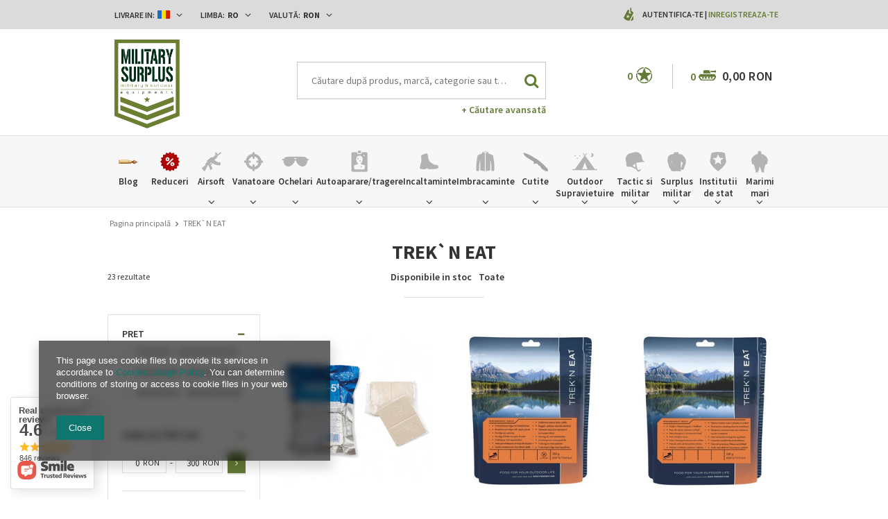

--- FILE ---
content_type: text/html; charset=utf-8
request_url: https://www.militarysurplus.ro/firm-rum-1487762072-TREK%60N-EAT.html
body_size: 37944
content:
<!DOCTYPE html>
<html lang="ro" ><head><meta name='viewport' content='user-scalable=no, initial-scale = 1.0, maximum-scale = 1.0, width=device-width'/><meta http-equiv="Content-Type" content="text/html; charset=utf-8"><meta http-equiv="Content-Language" content="ro"><title>militarysurplus.ro | Surplus Militar, Imbracaminte,Bocanci Combat, Uniforma Jandarmi, Echipament institutii, Echipament tactic, Paza si Protectie, Airsoft, Outdoor</title><meta name="keywords" content="surplus, militar, frontiera, politia, bocanci, multicam, airsoft, vesta tactica, camasi, cizme, sosoni, portofel, army, supravietuire, outdoor, cutite, cutit, pistol, asalt, echipament tactic,echipament militar, echipament institutii de stat, penitenciare,  bluze, camasi, pantaloni, ciorapi, lanterne, midcap, acumulator, m4, ak47, g36, ochelari, balistic, antiglont, securitate, paza, protectie, vanatoare, luneta, montura luneta, pusca, sling, tricouri politie, tricouri penitenciar, anp, tinuta jandarmi, tinuta jandarmerie, combinezon, costum combat, tricou combat, tinuta politie, camasi politie, pulovere, pulovar politie, politia locala, tricou igsu, tricou pompieri, tricou smurd, costum jandarmerie, costum politia penitenciara, ieftin, cort militar, cort impermeabil, bocanci combat, bocanci desert, bereta maro, bereta vanatori de munte, berete forte terestre, berete armata bereta neagra, caciuli, caciula, sapca politie, sapca jandarmi, centura pistol, centura tactica, pantaloni politie, pantaloni tactici, Magnum, Boker, Defcon5, Brandit, Miltec, MFH, Helikon Tex, Anorak, WileyX, Lecter Tactical, Forma Boots, Bates, Alpha Industries, Palladium, Haix, Fenix, Nitecore, Military Surplus"><meta name="description" content="Cel mai dotat magazin cu articole militare, tactice si outdoor pentru toate buzunarele. Fie ca lucrezi intr-o institutie a statului sau esti doar un pasionat de echipamente militare ai gasit magazinul potrivit. La noi gasesti incaltaminte tactica si casual, imbracaminte pentru toate anotimpurile, accesorii si diverse articole de camping si bushcraft, airsoft, consumabile, vanatoare, cutite si unelte, outdoor si multe altele de la producatori renumiti precum: Magnum, Boker, Defcon5, Brandit, Miltec, MFH, Helikon Tex, Anorak, WileyX, Lecter Tactical, Forma Boots, Bates, Alpha Industries, Palladium, Haix, Fenix, Nitecore, Military Surplus"><link rel="icon" href="/gfx/rum/favicon.ico"><link rel="stylesheet" type="text/css" href="/gfx/rum/style.css.gzip?r=1640170808"><script type="text/javascript" src="/gfx/rum/shop.js.gzip?r=1640170808"></script><meta name="robots" content="index,follow"><meta name="expires" content="never"><meta name="distribution" content="global"><meta name="rating" content="general"><meta name="Author" content="militarysurplus.ro based on IdoSell - the best online selling solutions for your e-store (www.idosell.com/shop).">
<!-- Begin LoginOptions html -->

<style>
#client_new_social .service_item[data-name="service_Apple"]:before, 
#cookie_login_social_more .service_item[data-name="service_Apple"]:before,
.oscop_contact .oscop_login__service[data-service="Apple"]:before {
    display: block;
    height: 2.6rem;
    content: url('/gfx/standards/apple.svg?r=1743165583');
}
.oscop_contact .oscop_login__service[data-service="Apple"]:before {
    height: auto;
    transform: scale(0.8);
}
#client_new_social .service_item[data-name="service_Apple"]:has(img.service_icon):before,
#cookie_login_social_more .service_item[data-name="service_Apple"]:has(img.service_icon):before,
.oscop_contact .oscop_login__service[data-service="Apple"]:has(img.service_icon):before {
    display: none;
}
</style>

<!-- End LoginOptions html -->

<!-- Open Graph -->
<meta property="og:type" content="website"><meta property="og:url" content="https://www.militarysurplus.ro/firm-rum-1487762072-TREK`N-EAT.html
"><meta property="og:title" content="militarysurplus.ro | Surplus Militar, Imbracaminte,Bocanci Combat, Uniforma Jandarmi, Echipament institutii, Echipament tactic, Paza si Protectie, Airsoft, Outdoor"><meta property="og:description" content="Cel mai dotat magazin cu articole militare, tactice si outdoor pentru toate buzunarele. Fie ca lucrezi intr-o institutie a statului sau esti doar un pasionat de echipamente militare ai gasit magazinul potrivit. La noi gasesti incaltaminte tactica si casual, imbracaminte pentru toate anotimpurile, accesorii si diverse articole de camping si bushcraft, airsoft, consumabile, vanatoare, cutite si unelte, outdoor si multe altele de la producatori renumiti precum: Magnum, Boker, Defcon5, Brandit, Miltec, MFH, Helikon Tex, Anorak, WileyX, Lecter Tactical, Forma Boots, Bates, Alpha Industries, Palladium, Haix, Fenix, Nitecore, Military Surplus"><meta property="og:site_name" content="militarysurplus.ro"><meta property="og:locale" content="ro_RO"><meta property="og:locale:alternate" content="en_GB"><meta property="og:image" content="https://www.militarysurplus.ro/hpeciai/c5c0ac5a76901f86810302ba41cf7439/pol_pl_EMERGENCY-FOOD-SURVIVOR-R-2-BARS-125-G-TREKN-EAT-59239_1.jpg"><meta property="og:image:width" content="650"><meta property="og:image:height" content="650"><link rel="manifest" href="https://www.militarysurplus.ro/data/include/pwa/1/manifest.json?t=3"><meta name="apple-mobile-web-app-capable" content="yes"><meta name="apple-mobile-web-app-status-bar-style" content="black"><meta name="apple-mobile-web-app-title" content="www.militarysurplus.ro"><link rel="apple-touch-icon" href="/data/include/pwa/1/icon-128.png"><link rel="apple-touch-startup-image" href="/data/include/pwa/1/logo-512.png" /><meta name="msapplication-TileImage" content="/data/include/pwa/1/icon-144.png"><meta name="msapplication-TileColor" content="#2F3BA2"><meta name="msapplication-starturl" content="/"><script type="application/javascript">var _adblock = true;</script><script async src="/data/include/advertising.js"></script><script type="application/javascript">var statusPWA = {
                online: {
                    txt: "Połączono z internetem",
                    bg: "#5fa341"
                },
                offline: {
                    txt: "Brak połączenia z internetem",
                    bg: "#eb5467"
                }
            }</script><script async type="application/javascript" src="/ajax/js/pwa_online_bar.js?v=1&r=6"></script><script type="application/javascript" src="/ajax/js/webpush_subscription.js?v=1&r=4"></script><script type="application/javascript">WebPushHandler.publicKey = 'BOsVUleNupcbHzkG2UAr8p40HylZPZh1LiXcRO7wqCrcjNoxHbF4aDI6uuWSpyn2RJtwJbp3/NGnrgGiWvHI5Qw=';WebPushHandler.version = '1';WebPushHandler.setPermissionValue();</script><script >
window.dataLayer = window.dataLayer || [];
window.gtag = function gtag() {
dataLayer.push(arguments);
}
gtag('consent', 'default', {
'ad_storage': 'denied',
'analytics_storage': 'denied',
'ad_personalization': 'denied',
'ad_user_data': 'denied',
'wait_for_update': 500
});

gtag('set', 'ads_data_redaction', true);
</script><script  class='google_consent_mode_update'>
gtag('consent', 'update', {
'ad_storage': 'granted',
'analytics_storage': 'granted',
'ad_personalization': 'granted',
'ad_user_data': 'granted'
});
</script>
<!-- End Open Graph -->

<link rel="canonical" href="https://www.militarysurplus.ro/firm-rum-1487762072-TREK`N-EAT.html" />
<link rel="alternate" hreflang="en" href="https://www.militarysurplus.ro/firm-eng-1487762072-TREK`N-EAT.html" />
<link rel="alternate" hreflang="ro-MD" href="https://www.militarysurplus.ro/firm-rum-1487762072-TREK`N-EAT.html" />
<link rel="alternate" hreflang="ro-RO" href="https://www.militarysurplus.ro/firm-rum-1487762072-TREK`N-EAT.html" />
<link rel="alternate" hreflang="en-001" href="https://www.militarysurplusworld.com/firm-eng-1487762072-TREK`N-EAT.html" />
<link rel="alternate" hreflang="en-150" href="https://www.militarysurplus.eu/firm-eng-1487762072-TREK`N-EAT.html" />
<link rel="alternate" hreflang="hu-HU" href="https://www.militarysurplus.hu/firm-hun-1487762072-TREK`N-EAT.html" />
                <!-- Global site tag (gtag.js) -->
                <script  async src="https://www.googletagmanager.com/gtag/js?id=G-V6KBY8TTD4"></script>
                <script >
                    window.dataLayer = window.dataLayer || [];
                    window.gtag = function gtag(){dataLayer.push(arguments);}
                    gtag('js', new Date());
                    
                    gtag('config', 'G-V6KBY8TTD4');

                </script>
                
<!-- Begin additional html or js -->


<!--3|1|3-->
<style>

.photos .bx-wrapper {vertical-align: top;}
#projector_form div.photos div.enclosures {max-height: 450px; overflow: auto; padding-right: 20px;}

#menu_search input{
    padding-right: 50px;
    text-overflow: ellipsis;
}
#menu_filter div.filter_item.list_type .filter_range input {
    display: inline-block;
}
div.cart .basket_icon{
height: 19px;
margin-left: 2px;
}

#main_banner1 .bx-controls-auto:before {background: rgba(255, 255, 255, 0.67) none repeat scroll 0 0;}
#main_banner1 .bx-controls-auto:after {background: rgba(255, 255, 255, 0.67) none repeat scroll 0 0;}

span.n56197_ratting {line-height: normal;}
.n68503_opinion * {vertical-align: baseline;}
#projector_form .versions_select_wrapper {z-index: 10;}
div.n68503_photo {float: none; text-align: center;}
#topbar_left form.top_option {
z-index:1000;
}
</style>

<!-- End additional html or js -->
<script src="/gfx/rum/menu_filter.js.gzip?r=1640170808"></script></head><body><div id="container" class="search_page 
            " itemscope="itemscope" itemtype="http://schema.org/WebPage"><header class="clearfix "><script type="text/javascript" class="ajaxLoad">
            app_shop.vars.vat_registered = "true";
            app_shop.vars.currency_format = "###,##0.00";
            
                app_shop.vars.currency_before_value = false;
            
                app_shop.vars.currency_space = true;
            
            app_shop.vars.symbol = "RON";
            app_shop.vars.id= "RON";
            app_shop.vars.baseurl = "http://www.militarysurplus.ro/";
            app_shop.vars.sslurl= "https://www.militarysurplus.ro/";
            app_shop.vars.curr_url= "%2Ffirm-rum-1487762072-TREK%2560N-EAT.html";
            

            var currency_decimal_separator = ',';
            var currency_grouping_separator = ' ';

            
                app_shop.vars.blacklist_extension = ["exe","com","swf","js","php"];
            
                app_shop.vars.blacklist_mime = ["application/javascript","application/octet-stream","message/http","text/javascript","application/x-deb","application/x-javascript","application/x-shockwave-flash","application/x-msdownload"];
            
                app_shop.urls.contact = "/contact-rum.html";
            </script><div id="viewType" style="display:none"></div><div id="menu_settings" class=" "><div class="menu_settings_bar container"><div id="topbar_left" class="col-md-8"><div class="row"><div class="open_trigger"><div class="menu_settings_wrapper"><div class="mod_country"><span class="menu_settings_bar" id="set_country"><span class="menu_settings_barlab">Livrare in: </span><span class="menu_settings_barval"><img src="/gfx/rum/flag_romania.png?r=1640170808" alt="Romania"></span><span class="menu_settings_toggle"><i class="icon-angle-down"></i></span></span><form action="settings.php" method="post" role="form" class="top_option" id="form_country"><div class="form-group"><label for="menu_settings_country">Țara de colectare a comenzii</label><select class="form-control" name="country" id="menu_settings_country"><option value="1143020001">Albania</option><option value="1143020004">Algeria</option><option value="1143020005">Andorra</option><option value="1143020006">Angola</option><option value="1143020007">Anguilla</option><option value="1143020009">Antigua and Barbuda</option><option value="1143020012">Argentina</option><option value="1143020014">Aruba</option><option value="1143020015">Australia</option><option value="1143020016">Austria</option><option value="1143020018">Bahamas</option><option value="1143020020">Bangladesh</option><option value="1143020021">Barbados</option><option value="1143020027">Belarus</option><option value="1143020022">Belgium</option><option value="1143020023">Belize</option><option value="1143020024">Benin</option><option value="1143020025">Bermuda</option><option value="1143020029">Bosnia and Herzegovina</option><option value="1143020031">Brazil</option><option value="1143020045">British Virgin Islands</option><option value="1143020033">Bulgaria</option><option value="1143020095">Canada</option><option value="1143020092">Cayman Islands </option><option value="1143020166">Central African Republic</option><option value="1143020036">Chile</option><option value="1143020037">China</option><option value="1143020101">Colombia</option><option value="1143020225">Cook Islands</option><option value="1143020038">Croatia</option><option value="1143020040">Cyprus</option><option value="1143020041">Czech Republic</option><option value="1143020042">Denmark</option><option value="1143020051">Estonia</option><option value="1143020052">Falkland Islands</option><option value="1143020056">Finland</option><option value="1143020057">France</option><option value="1143020065">Georgia</option><option value="1143020143">Germany</option><option value="1143020061">Gibraltar</option><option value="1143020062">Greece</option><option value="1143020066">Guam</option><option value="1170044709">Guernsey</option><option value="1143020078">Hong Kong</option><option value="1143020079">India</option><option value="1143020080">Indonesia</option><option value="1143020127">Isle of Man</option><option value="1143020085">Israel</option><option value="1143020220">Italy</option><option value="1143020086">Jamaica</option><option value="1143020087">Japan</option><option value="1143020090">Jordan</option><option value="1170044705">Kosovo</option><option value="1143020109">Kuwait</option><option value="1143020118">Latvia</option><option value="1143020115">Liechtenstein</option><option value="1143020116">Lithuania</option><option value="1143020117">Luxembourg</option><option value="1143020119">Macedonia</option><option value="1143020123">Malaysia</option><option value="1143020126">Malta</option><option value="1143020227">Marshall Islands</option><option value="1143020132">Mauritius</option><option value="1143020133">Mexico</option><option value="1143020134">Moldova</option><option value="1143020135">Monaco</option><option value="1170044701">Montenegro</option><option value="1143020076">Netherlands</option><option value="1143020151">New Zealand</option><option value="1143020147">Niue</option><option value="1143020149">Norway</option><option value="1143020152">Oman</option><option value="1143020153">Pakistan</option><option value="1143020054">Philippines </option><option value="1143020003">Poland</option><option value="1143020163">Portugal</option><option value="1143020162">Puerto Rico</option><option value="1143020096">Qatar</option><option value="1143020083">Republic of Ireland</option><option value="1143020165">Republic of South Africa </option><option value="1143020164">Reunion</option><option selected value="1143020169">Romania</option><option value="1143020177">San Marino</option><option value="1143020011">Saudi Arabia </option><option value="1170044700">Serbia</option><option value="1143020181">Singapore</option><option value="1143020182">Slovakia</option><option value="1143020183">Slovenia</option><option value="1143020228">Solomon Islands</option><option value="1143020106">South Korea</option><option value="1143020075">Spain</option><option value="1143020193">Sweden</option><option value="1143020192">Switzerland</option><option value="1143020197">Taiwan</option><option value="1143020196">Thailand</option><option value="1143020207">Turks and Caicos Islands</option><option value="1143020210">Ukraine</option><option value="1143020217">Ungaria</option><option value="1143020234">United Arab Emirates</option><option value="1143020218">United Kingdom</option><option value="1143020186">United States</option><option value="1143020215">Vatican</option><option value="1143020216">Venezuela</option><option value="1143020219">Vietnam </option><option value="1143020046">Virgin Islands of the United States</option><option value="1170044719">Wyspy Kanaryjskie</option><option value="1143020088">Yemen</option></select></div><button class="btn-small" type="submit">
                                Aplica schimbarile
                            </button></form></div><div class="mod_language"><span class="menu_settings_bar" id="set_language"><span class="menu_settings_barlab">Limba: </span><span class="menu_settings_barval">ro</span><span class="menu_settings_toggle"><i class="icon-angle-down"></i></span></span><form action="settings.php" method="post" role="form" class="top_option" id="form_language"><div class="form-group"><div class="radio"><label><input type="radio" name="lang" checked value="rum"><span class="flag flag_rum"></span><span>ro</span></label></div><div class="radio"><label><input type="radio" name="lang" value="eng"><span class="flag flag_eng"></span><span>en</span></label></div></div><button class="btn-small" type="submit">
                                Aplica schimbarile
                            </button></form></div><div class="mod_currency"><span class="menu_settings_bar" id="set_currency"><span class="menu_settings_barlab">Valută: </span><span class="menu_settings_barval">RON</span><span class="menu_settings_toggle"><i class="icon-angle-down"></i></span></span><form action="settings.php" method="post" role="form" class="top_option" id="form_currency"><div class="form-group"><label for="menu_settings_curr">Prețul în:</label><select class="form-control" name="curr" id="menu_settings_curr"><option value="RON" selected>RON</option><option value="EUR">€ (1 RON = 0.1964€)
                                                    </option><option value="USD">$ (1 RON = 0.2303$)
                                                    </option><option value="PLN">zł (1 RON = 0.8301zł)
                                                    </option></select></div><button class="btn-small" type="submit">
                                Aplica schimbarile
                            </button></form></div></div></div></div></div><div id="topbar_right" class="col-md-4"><div class="row"><div id="menu_additional"><span class="you_icon"></span><a href="/login.php" class="black" title="">Autentifica-te
                        </a>
                         |
                        <a href="/client-new.php?register" class="green" title="">Inregistreaza-te
                        </a></div></div></div></div></div><div id="top_settings"><div class="top_settings_bar container"></div></div><div id="logo" data-align="a#css" class="col-md-3 col-xs-12  align_row"><a href="/" target="_self"><img src="/data/gfx/mask/rum/logo_1_big.png" alt="militarysurplus.ro" width="350" height="478"></a></div><form action="search.php" method="get" id="menu_search" class="col-md-5 col-xs-12"><div><input id="menu_search_text" type="text" name="text" class="catcomplete" placeholder="Căutare după produs, marcă, categorie sau toate cele de mai sus"></div><button type="submit"><i class="icon-search"></i></button><a href="/searching.php" title="Cautare Avansata">+ Căutare avansată</a></form><div id="menu_basket" class="col-md-4 empty_bsket"><span class="bsk_wrap"><div class="bt_over"></div><div class="bt_roll"><span class="bt_continue"><a href="#">Continuați cumpărăturile</a></span><div class="bt_remove"></div><span class="bt_roll_label"></span><div class="bt_frame"></div><div class="bt_roll_summary"><span class="bt_suma">Total:</span><span class="bt_suma_value">0,00 RON</span></div><div class="bt_roll_summary_sub"><a class="bt_roll_edit btn-small" href="/basketedit.php?mode=1" title="Finalizeaza comanda">
                                Modificaţi comanda
                            </a><a class="bt_roll_summary btn-small" href="/order1.php" title="Finalizeaza comanda">
                                Finalizeaza comanda
                            </a></div></div></span><div class="cart"><span class="basket_count">0</span><span class="basket_icon"></span><strong class="basket_cost">0,00 RON</strong></div><div class="sep"></div><div class="wishes"><a class="wishes_link link" href="/basketedit.php?mode=2" rel="nofollow" title=""><span class="badge">0</span><span class="wishes_icon"><i></i></span></a></div></div><div id="menu_categories" class="clearfix dl-menuwrapper"><div id="menu_categories_sub" class="container"><ul id="mobile_menu"><li><a href="/categories.php" class="mobile_menu dl-trigger"><i class="icon-reorder"></i></a></li></ul><ul class="dl-menu"><li><a  href="/blog-list.php" target="_self" title="Blog" ><img class="theicon" src="/data/gfx/rum/navigation/1_1_i_37328.png" alt="Blog" title="Blog"><span class="thename">Blog</span></a></li><li><a  href="/Oferta-speciala-spromo-rum.html" target="_self" title="Reduceri" ><img class="theicon" src="/data/gfx/rum/navigation/1_1_i_1299png" alt="Reduceri" title="Reduceri"><span class="thename">Reduceri</span></a></li><li><a  href="/rum_m_Airsoft-1360.html" target="_self" title="Airsoft" ><img class="theicon" src="/data/gfx/rum/navigation/1_1_i_1360png" alt="Airsoft" title="Airsoft"><span class="thename">Airsoft</span></a><ul class="dl-submenu with_gfx"><li class="dropdown_gfx"><img class="dropdown_gfx" src="/data/gfx/rum/navigation/1_1_o_1360.png" alt="Airsoft"></li><li class="normal"><a href="/rum_m_Airsoft_Replici-electrice-AEG-1447.html" class="level_2 toggle" target="_self">Replici electrice AEG</a><ul class="dl-submenu"><li><a href="/rum_m_Airsoft_Replici-electrice-AEG_Pistoale-AEG-1449.html" target="_self">Pistoale AEG</a></li><li><a href="/rum_m_Airsoft_Replici-electrice-AEG_Pusti-cu-luneta-AEG-1450.html" target="_self">Pusti cu luneta AEG</a></li><li><a href="/rum_m_Airsoft_Replici-electrice-AEG_Arme-de-asalt-AEG-1451.html" target="_self">Arme de asalt AEG</a></li><li><a href="/rum_m_Airsoft_Replici-electrice-AEG_Submachine-Guns-AEG-1636.html" target="_self">Submachine Guns AEG</a></li></ul></li><li class="normal"><a href="/rum_m_Airsoft_Replici-pe-GAZ-CO2-1441.html" class="level_2 toggle" target="_self">Replici pe GAZ/CO2</a><ul class="dl-submenu"><li><a href="/rum_m_Airsoft_Replici-pe-GAZ-CO2_Replici-scurte-pe-GAZ-1442.html" target="_self">Replici scurte pe GAZ</a></li><li><a href="/rum_m_Airsoft_Replici-pe-GAZ-CO2_Pistoale-CO2-1445.html" target="_self">Pistoale CO2</a></li><li><a href="/rum_m_Airsoft_Replici-pe-GAZ-CO2_Pistoale-GAZ-1446.html" target="_self">Pistoale  GAZ</a></li></ul></li><li class="normal"><a href="/rum_m_Airsoft_Replici-manuale-pe-arc-1457.html" class="level_2 toggle" target="_self">Replici manuale pe arc</a><ul class="dl-submenu"><li><a href="/rum_m_Airsoft_Replici-manuale-pe-arc_Shotgun-1458.html" target="_self">Shotgun</a></li><li><a href="/rum_m_Airsoft_Replici-manuale-pe-arc_Pusti-cu-luneta-1459.html" target="_self">Pusti cu luneta</a></li><li><a href="/rum_m_Airsoft_Replici-manuale-pe-arc_Pistoale-1460.html" target="_self">Pistoale</a></li></ul></li><li class="normal"><a href="/rum_m_Airsoft_Aruncatoare-grenade-1361.html" class="level_2 toggle" target="_self">Aruncatoare grenade</a><ul class="dl-submenu"><li><a href="/rum_m_Airsoft_Aruncatoare-grenade_Grenade-fumigene-si-mine-1461.html" target="_self">Grenade, fumigene si mine</a></li><li><a href="/rum_m_Airsoft_Aruncatoare-grenade_Atasabile-1462.html" target="_self">Atasabile</a></li></ul></li><li class="normal"><a href="/rum_m_Airsoft_Curatare-si-intretinere-1362.html" target="_self">Curatare si intretinere</a></li><li class="normal"><a href="/rum_m_Airsoft_Munitie-6mm-1432.html" class="level_2 toggle" target="_self">Munitie 6mm</a><ul class="dl-submenu"><li><a href="/rum_m_Airsoft_Munitie-6mm_0-20g-1438.html" target="_self">0,20g</a></li><li><a href="/rum_m_Airsoft_Munitie-6mm_0-25g-1435.html" target="_self">0,25g</a></li><li><a href="/rum_m_Airsoft_Munitie-6mm_0-28g-0-45g-1433.html" target="_self">0,28g - 0,45g</a></li><li><a href="/rum_m_Airsoft_Munitie-6mm_0-30g-37688.html" target="_self">0,30g </a></li><li><a href="/rum_m_Airsoft_Munitie-6mm_0-30g-0-45g-1434.html" target="_self">0,30g - 0,45g</a></li></ul></li><li class="normal"><a href="/rum_m_Airsoft_Componente-si-accesorii-1363.html" class="level_2 toggle" target="_self">Componente si accesorii</a><ul class="dl-submenu"><li><a href="/rum_m_Airsoft_Componente-si-accesorii_Componente-externe-1364.html" target="_self">Componente externe</a></li><li><a href="/rum_m_Airsoft_Componente-si-accesorii_Optice-1372.html" target="_self">Optice</a></li><li><a href="/rum_m_Airsoft_Componente-si-accesorii_Componente-interne-1376.html" target="_self">Componente interne</a></li><li><a href="/rum_m_Airsoft_Componente-si-accesorii_Acumulatori-1412.html" target="_self">Acumulatori</a></li><li><a href="/rum_m_Airsoft_Componente-si-accesorii_Incarcatoare-acumulatori-1411.html" target="_self">Incarcatoare acumulatori</a></li><li><a href="/rum_m_Airsoft_Componente-si-accesorii_Magazii-incarcatoare-1417.html" target="_self">Magazii incarcatoare</a></li></ul></li><li class="normal"><a href="/rum_m_Airsoft_Capsule-CO2-si-GAZ-1440.html" target="_self">Capsule CO2 si GAZ</a></li><li class="normal"><a href="/rum_m_Airsoft_Tinte-1510.html" target="_self">Tinte</a></li></ul></li><li><a  href="/rum_m_Vanatoare-1284.html" target="_self" title="Vanatoare" ><img class="theicon" src="/data/gfx/rum/navigation/1_1_i_1284.png" alt="Vanatoare" title="Vanatoare"><span class="thename">Vanatoare</span></a><ul class="dl-submenu with_gfx"><li class="dropdown_gfx"><img class="dropdown_gfx" src="/data/gfx/rum/navigation/1_1_o_1284.png" alt="Vanatoare"></li><li class="normal"><a href="/rum_m_Vanatoare_Dispozitive-Range-Finder-1287.html" target="_self">Dispozitive Range Finder</a></li><li class="normal"><a href="/rum_m_Vanatoare_Red-Dot-Dot-Sight-1517.html" target="_self">Red Dot, Dot Sight</a></li><li class="normal"><a href="/rum_m_Vanatoare_Lunete-1518.html" target="_self">Lunete</a></li><li class="normal"><a href="/rum_m_Vanatoare_Binocluri-1294.html" target="_self">Binocluri</a></li><li class="normal"><a href="/rum_m_Vanatoare_Lanterne-1293.html" target="_self">Lanterne</a></li><li class="normal"><a href="/rum_m_Vanatoare_Cutite-1286.html" target="_self">Cutite</a></li><li class="normal"><a href="/rum_m_Vanatoare_Veste-1291.html" target="_self">Veste</a></li><li class="normal"><a href="/rum_m_Vanatoare_Imbracaminte-1292.html" target="_self">Imbracaminte</a></li><li class="normal"><a href="/rum_m_Vanatoare_Incaltaminte-1511.html" target="_self">Incaltaminte</a></li><li class="normal"><a href="/rum_m_Vanatoare_Depozitare-arme-1295.html" target="_self">Depozitare arme</a></li><li class="normal"><a href="/rum_m_Vanatoare_Accesorii-1296.html" target="_self">Accesorii</a></li><li class="normal"><a href="/rum_m_Vanatoare_Genti-1297.html" target="_self">Genti</a></li><li class="normal"><a href="/rum_m_Vanatoare_Arcuri-si-accesorii-arcuri-1576.html" target="_self">Arcuri si accesorii arcuri</a></li></ul></li><li><a  href="/rum_m_Ochelari-153.html" target="_self" title="Ochelari" ><img class="theicon" src="/data/gfx/rum/navigation/1_1_i_153.png" alt="Ochelari" title="Ochelari"><span class="thename">Ochelari</span></a><ul class="dl-submenu with_gfx"><li class="dropdown_gfx"><img class="dropdown_gfx" src="/data/gfx/rum/navigation/1_1_o_153.png" alt="Ochelari"></li><li class="normal"><a href="/rum_m_Ochelari_Wiley-X-1498.html" class="level_2 toggle" target="_self">Wiley X</a><ul class="dl-submenu"><li><a href="/rum_m_Ochelari_Wiley-X_Active-1499.html" target="_self">Active</a></li><li><a href="/rum_m_Ochelari_Wiley-X_Black-Ops-1500.html" target="_self">Black Ops</a></li><li><a href="/rum_m_Ochelari_Wiley-X_Changeable-1501.html" target="_self">Changeable</a></li><li><a href="/rum_m_Ochelari_Wiley-X_Goggles-1503.html" target="_self">Goggles</a></li><li><a href="/rum_m_Ochelari_Wiley-X_Street-1504.html" target="_self">Street</a></li><li><a href="/rum_m_Ochelari_Wiley-X_Tactical-Police-1609.html" target="_self">Tactical &amp; Police</a></li><li><a href="/rum_m_Ochelari_Wiley-X_Outdoor-Sports-1610.html" target="_self">Outdoor &amp; Sports</a></li><li><a href="/rum_m_Ochelari_Wiley-X_Tactical-Police-37682.html" target="_self">Tactical & Police</a></li><li><a href="/rum_m_Ochelari_Wiley-X_Outdoor-Sports-37683.html" target="_self">Outdoor & Sports</a></li></ul></li><li class="normal"><a href="/rum_m_Ochelari_Rame-ochelari-392.html" target="_self">Rame ochelari</a></li><li class="normal"><a href="/rum_m_Ochelari_Accesorii-ochelari-393.html" target="_self">Accesorii ochelari</a></li><li class="normal"><a href="/rum_m_Ochelari_Ochelari-moto-si-de-soare-394.html" target="_self">Ochelari moto si de soare</a></li><li class="normal"><a href="/rum_m_Ochelari_Ochelari-de-protectie-397.html" target="_self">Ochelari de protectie</a></li><li class="normal"><a href="/rum_m_Ochelari_Ochelari-balistici-1323.html" target="_self">Ochelari balistici</a></li><li class="normal"><a href="/rum_m_Ochelari_Ochelari-de-tragere-398.html" target="_self">Ochelari de tragere</a></li><li class="normal"><a href="/rum_m_Ochelari_Ochelari-de-ski-si-snowboard-399.html" target="_self">Ochelari de ski si snowboard</a></li><li class="normal"><a href="/rum_m_Ochelari_Ochelari-de-soare-400.html" target="_self">Ochelari de soare</a></li><li class="normal"><a href="/rum_m_Ochelari_Ochelari-tactici-401.html" target="_self">Ochelari tactici</a></li><li class="normal"><a href="/rum_m_Ochelari_Lentile-1635.html" target="_self">Lentile</a></li></ul></li><li><a  href="/rum_m_Autoaparare-tragere-1310.html" target="_self" title="Autoaparare/tragere" ><img class="theicon" src="/data/gfx/rum/navigation/1_1_i_1310png" alt="Autoaparare/tragere" title="Autoaparare/tragere"><span class="thename">Autoaparare/tragere</span></a><ul class="dl-submenu with_gfx"><li class="dropdown_gfx"><img class="dropdown_gfx" src="/data/gfx/rum/navigation/1_1_o_1310.png" alt="Autoaparare/tragere"></li><li class="normal"><a href="/rum_m_Autoaparare-tragere_Accesorii-37575.html" target="_self">Accesorii</a></li><li class="normal"><a href="/rum_m_Autoaparare-tragere_Spray-autoaparare-37492.html" target="_self">Spray autoaparare</a></li><li class="normal"><a href="/rum_m_Autoaparare-tragere_Electrosocuri-si-ultrasunete-37580.html" target="_self">Electrosocuri si ultrasunete</a></li><li class="normal"><a href="/rum_m_Autoaparare-tragere_Prastii-37574.html" class="level_2 toggle" target="_self">Prastii</a><ul class="dl-submenu"><li><a href="/rum_m_Autoaparare-tragere_Prastii_Accesorii-prastii-37578.html" target="_self">Accesorii prastii</a></li></ul></li><li class="normal"><a href="/rum_m_Autoaparare-tragere_Tonfe-Bastoane-telescopice-37668.html" class="level_2 toggle" target="_self">Tonfe/Bastoane telescopice</a><ul class="dl-submenu"><li><a href="/rum_m_Autoaparare-tragere_Tonfe-Bastoane-telescopice_Tonfe-37671.html" target="_self">Tonfe</a></li><li><a href="/rum_m_Autoaparare-tragere_Tonfe-Bastoane-telescopice_Tonfe-extensibile-37669.html" target="_self">Tonfe extensibile</a></li><li><a href="/rum_m_Autoaparare-tragere_Tonfe-Bastoane-telescopice_Bastoane-telescopice-37673.html" target="_self">Bastoane telescopice</a></li><li><a href="/rum_m_Autoaparare-tragere_Tonfe-Bastoane-telescopice_Accesorii-37670.html" target="_self">Accesorii</a></li></ul></li><li class="normal"><a href="/rum_m_Autoaparare-tragere_Arcuri-37576.html" target="_self">Arcuri</a></li><li class="normal"><a href="/rum_m_Autoaparare-tragere_Box-si-Arte-martiale-Judo-Lupte-1771.html" class="level_2 toggle" target="_self">Box si Arte martiale, Judo, Lupte</a><ul class="dl-submenu"><li><a href="/rum_m_Autoaparare-tragere_Box-si-Arte-martiale-Judo-Lupte_Manechine-1772.html" target="_self">Manechine</a></li></ul></li><li class="normal"><a href="/rum_m_Autoaparare-tragere_Genti-de-tragere-1313.html" target="_self">Genti de tragere</a></li><li class="normal"><a href="/rum_m_Autoaparare-tragere_Buzunare-incarcatoare-1315.html" target="_self">Buzunare incarcatoare</a></li><li class="normal"><a href="/rum_m_Autoaparare-tragere_Accesorii-tragere-1318.html" target="_self">Accesorii tragere</a></li><li class="normal"><a href="/rum_m_Autoaparare-tragere_Declansatoare-1319.html" target="_self">Declansatoare</a></li><li class="normal"><a href="/rum_m_Autoaparare-tragere_Tinte-1321.html" target="_self">Tinte</a></li><li class="normal"><a href="/rum_m_Autoaparare-tragere_Antrenament-laser-1324.html" target="_self">Antrenament laser</a></li><li class="normal"><a href="/rum_m_Autoaparare-tragere_Echipament-curatare-arme-1326.html" target="_self">Echipament curatare arme</a></li><li class="normal"><a href="/rum_m_Autoaparare-tragere_Manere-arme-1327.html" target="_self">Manere arme</a></li><li class="normal"><a href="/rum_m_Autoaparare-tragere_Cutii-genti-transport-arme-1328.html" target="_self">Cutii, genti transport arme</a></li><li class="normal"><a href="/rum_m_Autoaparare-tragere_Manusi-1512.html" target="_self">Manusi</a></li><li class="normal"><a href="/rum_m_Autoaparare-tragere_Curele-1330.html" target="_self">Curele</a></li><li class="normal"><a href="/rum_m_Autoaparare-tragere_Seif-arme-1332.html" target="_self">Seif arme</a></li><li class="normal"><a href="/rum_m_Autoaparare-tragere_Protectie-auz-1333.html" target="_self">Protectie auz</a></li><li class="normal"><a href="/rum_m_Autoaparare-tragere_Tocuri-de-pistol-1334.html" target="_self">Tocuri de pistol</a></li><li class="normal"><a href="/rum_m_Autoaparare-tragere_Echipament-armurieri-1336.html" target="_self">Echipament armurieri</a></li><li class="normal"><a href="/rum_m_Autoaparare-tragere_Curele-arme-1337.html" target="_self">Curele arme</a></li><li class="normal"><a href="/rum_m_Autoaparare-tragere_Stock-tubes-1779.html" target="_self">Stock / tubes</a></li><li class="normal"><a href="/rum_m_Autoaparare-tragere_Tocuri-incarcator-1780.html" target="_self">Tocuri incarcator</a></li></ul></li><li><a  href="/rum_m_Incaltaminte-1074.html" target="_self" title="Incaltaminte" ><img class="theicon" src="/data/gfx/rum/navigation/1_1_i_1074.png" alt="Incaltaminte" title="Incaltaminte"><span class="thename">Incaltaminte</span></a><ul class="dl-submenu with_gfx"><li class="dropdown_gfx"><img class="dropdown_gfx" src="/data/gfx/rum/navigation/1_1_o_1074.png" alt="Incaltaminte"></li><li class="normal"><a href="/rum_m_Incaltaminte_Haix-Boots-1528.html" target="_self">Haix Boots</a></li><li class="normal"><a href="/rum_m_Incaltaminte_Palladium-1604.html" class="level_2 toggle" target="_self">Palladium</a><ul class="dl-submenu"><li><a href="/rum_m_Incaltaminte_Palladium_Barbati-1605.html" target="_self">Barbati</a></li><li><a href="/rum_m_Incaltaminte_Palladium_Femei-1606.html" target="_self">Femei</a></li><li><a href="/rum_m_Incaltaminte_Palladium_Copii-1607.html" target="_self">Copii</a></li></ul></li><li class="normal"><a href="/rum_m_Incaltaminte_Bates-1667.html" class="level_2 toggle" target="_self">Bates</a><ul class="dl-submenu"><li><a href="/rum_m_Incaltaminte_Bates_Men-1668.html" target="_self">Men</a></li><li><a href="/rum_m_Incaltaminte_Bates_Women-1669.html" target="_self">Women</a></li></ul></li><li class="normal"><a href="/rum_m_Incaltaminte_Double-Red-1523.html" class="level_2 toggle" target="_self">Double Red</a><ul class="dl-submenu"><li><a href="/rum_m_Incaltaminte_Double-Red_Incaltaminte-toate-sezoanele-1549.html" target="_self">Incaltaminte toate sezoanele</a></li></ul></li><li class="normal"><a href="/rum_m_Incaltaminte_Cizme-Motociclisti-1581.html" class="level_2 toggle" target="_self">Cizme Motociclisti</a><ul class="dl-submenu"><li><a href="/rum_m_Incaltaminte_Cizme-Motociclisti_Curse-1586.html" target="_self">Curse</a></li><li><a href="/rum_m_Incaltaminte_Cizme-Motociclisti_Touring-1587.html" target="_self">Touring</a></li><li><a href="/rum_m_Incaltaminte_Cizme-Motociclisti_Urban-1588.html" target="_self">Urban</a></li><li><a href="/rum_m_Incaltaminte_Cizme-Motociclisti_Touring-Femei-1589.html" target="_self">Touring Femei</a></li><li><a href="/rum_m_Incaltaminte_Cizme-Motociclisti_MX-1590.html" target="_self">MX</a></li><li><a href="/rum_m_Incaltaminte_Cizme-Motociclisti_Trial-1591.html" target="_self">Trial</a></li><li><a href="/rum_m_Incaltaminte_Cizme-Motociclisti_Enduro-Aventura-ATV-QUAD-1592.html" target="_self">Enduro / Aventura / ATV / QUAD</a></li><li><a href="/rum_m_Incaltaminte_Cizme-Motociclisti_Protectie-1584.html" target="_self">Protectie</a></li></ul></li><li class="normal"><a href="/rum_m_Incaltaminte_Bocanci-1153.html" class="level_2 toggle" target="_self">Bocanci</a><ul class="dl-submenu"><li><a href="/rum_m_Incaltaminte_Bocanci_Negrii-37334.html" target="_self">Negrii</a></li><li><a href="/rum_m_Incaltaminte_Bocanci_Maro-Desert-37335.html" target="_self">Maro-Desert</a></li><li><a href="/rum_m_Incaltaminte_Bocanci_Alte-culori-37336.html" target="_self">Alte culori</a></li></ul></li><li class="normal"><a href="/rum_m_Incaltaminte_Ghete-37333.html" class="level_2 toggle" target="_self">Ghete</a><ul class="dl-submenu"><li><a href="/rum_m_Incaltaminte_Ghete_Negre-37337.html" target="_self">Negre</a></li><li><a href="/rum_m_Incaltaminte_Ghete_Maro-Desert-37338.html" target="_self">Maro-Desert</a></li><li><a href="/rum_m_Incaltaminte_Ghete_Alte-culori-37339.html" target="_self">Alte culori</a></li></ul></li><li class="normal"><a href="/rum_m_Incaltaminte_Pantofi-1154.html" target="_self">Pantofi</a></li><li class="normal"><a href="/rum_m_Incaltaminte_Sandale-Slapi-1155.html" target="_self">Sandale, Slapi</a></li><li class="normal"><a href="/rum_m_Incaltaminte_Cizme-37340.html" target="_self">Cizme</a></li><li class="normal"><a href="/rum_m_Incaltaminte_Parazapezi-1160.html" target="_self">Parazapezi</a></li><li class="normal"><a href="/rum_m_Incaltaminte_Ciorapi-1161.html" target="_self">Ciorapi</a></li><li class="normal"><a href="/rum_m_Incaltaminte_Accesorii-si-intretinere-1162.html" target="_self">Accesorii si intretinere</a></li><li class="normal"><a href="/rum_m_Incaltaminte_Pantofi-barbati-475.html" class="level_2 toggle" target="_self">Pantofi barbati</a><ul class="dl-submenu"><li><a href="/rum_m_Incaltaminte_Pantofi-barbati_Accesorii-621.html" target="_self">Accesorii</a></li><li><a href="/rum_m_Incaltaminte_Pantofi-barbati_Alpini-622.html" target="_self">Alpini</a></li><li><a href="/rum_m_Incaltaminte_Pantofi-barbati_Apres-ski-623.html" target="_self">Après-ski</a></li><li><a href="/rum_m_Incaltaminte_Pantofi-barbati_Casual-624.html" target="_self">Casual</a></li><li><a href="/rum_m_Incaltaminte_Pantofi-barbati_Drumetii-625.html" target="_self">Drumetii</a></li><li><a href="/rum_m_Incaltaminte_Pantofi-barbati_Munte-626.html" target="_self">Munte</a></li><li><a href="/rum_m_Incaltaminte_Pantofi-barbati_Multisport-627.html" target="_self">Multisport</a></li><li><a href="/rum_m_Incaltaminte_Pantofi-barbati_Sandale-628.html" target="_self">Sandale</a></li><li><a href="/rum_m_Incaltaminte_Pantofi-barbati_Alergat-629.html" target="_self">Alergat</a></li></ul></li><li class="normal"><a href="/rum_m_Incaltaminte_Pantofi-femei-700.html" class="level_2 toggle" target="_self">Pantofi femei</a><ul class="dl-submenu"><li><a href="/rum_m_Incaltaminte_Pantofi-femei_Accesorii-701.html" target="_self">Accesorii</a></li><li><a href="/rum_m_Incaltaminte_Pantofi-femei_Casual-704.html" target="_self">Casual</a></li><li><a href="/rum_m_Incaltaminte_Pantofi-femei_Drumetii-705.html" target="_self">Drumetii</a></li><li><a href="/rum_m_Incaltaminte_Pantofi-femei_Munte-706.html" target="_self">Munte</a></li><li><a href="/rum_m_Incaltaminte_Pantofi-femei_Multisport-707.html" target="_self">Multisport</a></li><li><a href="/rum_m_Incaltaminte_Pantofi-femei_Alergat-709.html" target="_self">Alergat</a></li></ul></li><li class="normal"><a href="/rum_m_Incaltaminte_Incaltaminte-copii-37391.html" target="_self">Incaltaminte copii</a></li></ul></li><li><a  href="/rum_m_Imbracaminte-152.html" target="_self" title="Imbracaminte" ><img class="theicon" src="/data/gfx/rum/navigation/1_1_i_152.png" alt="Imbracaminte" title="Imbracaminte"><span class="thename">Imbracaminte</span></a><ul class="dl-submenu with_gfx"><li class="dropdown_gfx"><img class="dropdown_gfx" src="/data/gfx/rum/navigation/1_1_o_152.png" alt="Imbracaminte"></li><li class="normal"><a href="/rum_m_Imbracaminte_Double-Red-1524.html" class="level_2 toggle" target="_self">Double Red</a><ul class="dl-submenu"><li><a href="/rum_m_Imbracaminte_Double-Red_Barbati-1555.html" target="_self">Barbati</a></li></ul></li><li class="normal"><a href="/rum_m_Imbracaminte_Jachete-381.html" class="level_2 toggle" target="_self">Jachete</a><ul class="dl-submenu"><li><a href="/rum_m_Imbracaminte_Jachete_Hanorace-si-Pardesiuri-1076.html" target="_self">Hanorace si Pardesiuri</a></li><li><a href="/rum_m_Imbracaminte_Jachete_Jachete-de-iarna-1077.html" target="_self">Jachete de iarna</a></li><li><a href="/rum_m_Imbracaminte_Jachete_Vestoane-bluzoane-1078.html" target="_self">Vestoane/bluzoane</a></li><li><a href="/rum_m_Imbracaminte_Jachete_Geci-de-aviatie-1079.html" target="_self">Geci de aviatie</a></li><li><a href="/rum_m_Imbracaminte_Jachete_Geci-de-piele-1080.html" target="_self">Geci de piele</a></li><li><a href="/rum_m_Imbracaminte_Jachete_Geci-de-ploaie-1081.html" target="_self">Geci de ploaie</a></li><li><a href="/rum_m_Imbracaminte_Jachete_Geci-uniforme-Navy-Army-1082.html" target="_self">Geci uniforme Navy & Army </a></li></ul></li><li class="normal"><a href="/rum_m_Imbracaminte_Imbracaminte-de-ploaie-1057.html" class="level_2 toggle" target="_self">Imbracaminte de ploaie</a><ul class="dl-submenu"><li><a href="/rum_m_Imbracaminte_Imbracaminte-de-ploaie_Jacheta-vreme-ploioasa-1083.html" target="_self">Jacheta vreme ploioasa</a></li><li><a href="/rum_m_Imbracaminte_Imbracaminte-de-ploaie_Pantaloni-vreme-ploioasa-1084.html" target="_self">Pantaloni vreme ploioasa</a></li><li><a href="/rum_m_Imbracaminte_Imbracaminte-de-ploaie_Costume-vreme-ploioasa-1085.html" target="_self">Costume vreme ploioasa</a></li><li><a href="/rum_m_Imbracaminte_Imbracaminte-de-ploaie_Pelerine-de-ploaie-1086.html" target="_self">Pelerine de ploaie</a></li><li><a href="/rum_m_Imbracaminte_Imbracaminte-de-ploaie_Imbracaminte-neopren-1087.html" target="_self">Imbracaminte neopren</a></li><li><a href="/rum_m_Imbracaminte_Imbracaminte-de-ploaie_Umbrele-1088.html" target="_self">Umbrele</a></li><li><a href="/rum_m_Imbracaminte_Imbracaminte-de-ploaie_Accesorii-1089.html" target="_self">Accesorii</a></li></ul></li><li class="normal"><a href="/rum_m_Imbracaminte_Veste-1058.html" class="level_2 toggle" target="_self">Veste</a><ul class="dl-submenu"><li><a href="/rum_m_Imbracaminte_Veste_Veste-de-vanatoare-si-pescarie-1090.html" target="_self">Veste de vanatoare si pescarie</a></li><li><a href="/rum_m_Imbracaminte_Veste_Summer-Vests-1748.html" target="_self">Summer Vests</a></li><li><a href="/rum_m_Imbracaminte_Veste_Body-Warmers-1749.html" target="_self">Body Warmers</a></li><li><a href="/rum_m_Imbracaminte_Veste_4-Season-Vests-1750.html" target="_self">4 Season Vests</a></li></ul></li><li class="normal"><a href="/rum_m_Imbracaminte_Bluze-tactice-Pulovere-si-hanorace-1059.html" class="level_2 toggle" target="_self">Bluze tactice, Pulovere si hanorace</a><ul class="dl-submenu"><li><a href="/rum_m_Imbracaminte_Bluze-tactice-Pulovere-si-hanorace_Bluze-tactice-1790.html" target="_self">Bluze tactice</a></li><li><a href="/rum_m_Imbracaminte_Bluze-tactice-Pulovere-si-hanorace_Pulovere-1092.html" target="_self">Pulovere</a></li><li><a href="/rum_m_Imbracaminte_Bluze-tactice-Pulovere-si-hanorace_Pulovere-cu-fermoar-1093.html" target="_self">Pulovere cu fermoar</a></li><li><a href="/rum_m_Imbracaminte_Bluze-tactice-Pulovere-si-hanorace_Cardigane-1094.html" target="_self">Cardigane</a></li><li><a href="/rum_m_Imbracaminte_Bluze-tactice-Pulovere-si-hanorace_Jachete-Fleece-1095.html" target="_self">Jachete Fleece</a></li><li><a href="/rum_m_Imbracaminte_Bluze-tactice-Pulovere-si-hanorace_Hanorace-1776.html" target="_self">Hanorace</a></li></ul></li><li class="normal"><a href="/rum_m_Imbracaminte_Camasi-1060.html" class="level_2 toggle" target="_self">Camasi</a><ul class="dl-submenu"><li><a href="/rum_m_Imbracaminte_Camasi_Camasi-de-lupta-1096.html" target="_self">Camasi de lupta</a></li><li><a href="/rum_m_Imbracaminte_Camasi_Camasi-de-serviciu-1097.html" target="_self">Camasi de serviciu</a></li><li><a href="/rum_m_Imbracaminte_Camasi_Camasi-Tricot-1098.html" target="_self">Camasi Tricot</a></li><li><a href="/rum_m_Imbracaminte_Camasi_Alte-camasi-1099.html" target="_self">Alte camasi</a></li></ul></li><li class="normal"><a href="/rum_m_Imbracaminte_Pantaloni-1061.html" class="level_2 toggle" target="_self">Pantaloni</a><ul class="dl-submenu"><li><a href="/rum_m_Imbracaminte_Pantaloni_Pantaloni-tactici-1100.html" target="_self">Pantaloni tactici</a></li><li><a href="/rum_m_Imbracaminte_Pantaloni_Pantaloni-Moleskin-1101.html" target="_self">Pantaloni Moleskin</a></li><li><a href="/rum_m_Imbracaminte_Pantaloni_Pantaloni-BDU-1102.html" target="_self">Pantaloni BDU</a></li><li><a href="/rum_m_Imbracaminte_Pantaloni_Pantaloni-ACU-1103.html" target="_self">Pantaloni ACU</a></li><li><a href="/rum_m_Imbracaminte_Pantaloni_Pantaloni-vanatoare-1104.html" target="_self">Pantaloni vanatoare</a></li><li><a href="/rum_m_Imbracaminte_Pantaloni_Pantaloni-de-iarna-1105.html" target="_self">Pantaloni de iarna</a></li><li><a href="/rum_m_Imbracaminte_Pantaloni_Pantaloni-de-serviciu-1106.html" target="_self">Pantaloni de serviciu</a></li></ul></li><li class="normal"><a href="/rum_m_Imbracaminte_Bermude-si-pantaloni-scurti-1062.html" class="level_2 toggle" target="_self">Bermude si pantaloni scurti</a><ul class="dl-submenu"><li><a href="/rum_m_Imbracaminte_Bermude-si-pantaloni-scurti_Camo-37342.html" target="_self">Camo</a></li><li><a href="/rum_m_Imbracaminte_Bermude-si-pantaloni-scurti_O-culoare-37343.html" target="_self">O culoare</a></li><li><a href="/rum_m_Imbracaminte_Bermude-si-pantaloni-scurti_Culoare-urbana-37344.html" target="_self">Culoare urbana</a></li></ul></li><li class="normal"><a href="/rum_m_Imbracaminte_Combinezoane-1063.html" class="level_2 toggle" target="_self">Combinezoane</a><ul class="dl-submenu"><li><a href="/rum_m_Imbracaminte_Combinezoane_Combinezoane-aviatie-1107.html" target="_self">Combinezoane aviatie</a></li><li><a href="/rum_m_Imbracaminte_Combinezoane_Combinezoane-tanchisti-1108.html" target="_self">Combinezoane tanchisti</a></li><li><a href="/rum_m_Imbracaminte_Combinezoane_Alte-tipuri-de-combinezoane-1109.html" target="_self">Alte tipuri de combinezoane</a></li></ul></li><li class="normal"><a href="/rum_m_Imbracaminte_Uniforme-camuflaj-1064.html" class="level_2 toggle" target="_self">Uniforme camuflaj</a><ul class="dl-submenu"><li><a href="/rum_m_Imbracaminte_Uniforme-camuflaj_Uniforme-US-BDU-1110.html" target="_self">Uniforme US BDU</a></li><li><a href="/rum_m_Imbracaminte_Uniforme-camuflaj_Uniforme-US-ACU-1111.html" target="_self">Uniforme US ACU</a></li><li><a href="/rum_m_Imbracaminte_Uniforme-camuflaj_Uniforme-nemtesti-1112.html" target="_self">Uniforme nemtesti</a></li><li><a href="/rum_m_Imbracaminte_Uniforme-camuflaj_Uniforme-MIL-TEC-1113.html" target="_self">Uniforme MIL-TEC</a></li><li><a href="/rum_m_Imbracaminte_Uniforme-camuflaj_Alte-uniforme-1114.html" target="_self">Alte uniforme</a></li></ul></li><li class="normal"><a href="/rum_m_Imbracaminte_Imbracaminte-protectie-si-camuflaj-1065.html" class="level_2 toggle" target="_self">Imbracaminte protectie si camuflaj</a><ul class="dl-submenu"><li><a href="/rum_m_Imbracaminte_Imbracaminte-protectie-si-camuflaj_Costume-Ghillie-lunetisti-1115.html" target="_self">Costume Ghillie lunetisti</a></li><li><a href="/rum_m_Imbracaminte_Imbracaminte-protectie-si-camuflaj_Camuflaj-Zapada-1116.html" target="_self">Camuflaj Zapada</a></li><li><a href="/rum_m_Imbracaminte_Imbracaminte-protectie-si-camuflaj_Imbracaminte-vanatoare-1117.html" target="_self">Imbracaminte vanatoare</a></li></ul></li><li class="normal"><a href="/rum_m_Imbracaminte_Tricouri-si-maieuri-1066.html" class="level_2 toggle" target="_self">Tricouri si maieuri</a><ul class="dl-submenu"><li><a href="/rum_m_Imbracaminte_Tricouri-si-maieuri_Tricouri-camuflaj-1118.html" target="_self">Tricouri camuflaj</a></li><li><a href="/rum_m_Imbracaminte_Tricouri-si-maieuri_Tricouri-intr-o-culoare-1119.html" target="_self">Tricouri intr-o culoare</a></li><li><a href="/rum_m_Imbracaminte_Tricouri-si-maieuri_Maieuri-camuflaj-1120.html" target="_self">Maieuri camuflaj</a></li><li><a href="/rum_m_Imbracaminte_Tricouri-si-maieuri_Maieuri-intr-o-culoare-1121.html" target="_self">Maieuri intr-o culoare</a></li><li><a href="/rum_m_Imbracaminte_Tricouri-si-maieuri_Tricouri-si-maieuri-printate-1122.html" target="_self">Tricouri si maieuri printate</a></li><li><a href="/rum_m_Imbracaminte_Tricouri-si-maieuri_Tricouri-cu-maneca-lunga-1123.html" target="_self">Tricouri cu maneca lunga</a></li></ul></li><li class="normal"><a href="/rum_m_Imbracaminte_Lenjerie-1067.html" class="level_2 toggle" target="_self">Lenjerie</a><ul class="dl-submenu"><li><a href="/rum_m_Imbracaminte_Lenjerie_Maieuri-1124.html" target="_self">Maieuri</a></li><li><a href="/rum_m_Imbracaminte_Lenjerie_Pantaloni-pijama-si-scurti-1125.html" target="_self">Pantaloni pijama si scurti</a></li><li><a href="/rum_m_Imbracaminte_Lenjerie_Lenjerie-de-corp-1126.html" target="_self">Lenjerie de corp</a></li></ul></li><li class="normal"><a href="/rum_m_Imbracaminte_Imbracaminte-sport-1068.html" class="level_2 toggle" target="_self">Imbracaminte sport</a><ul class="dl-submenu"><li><a href="/rum_m_Imbracaminte_Imbracaminte-sport_Costume-de-sala-1127.html" target="_self">Costume de sala</a></li><li><a href="/rum_m_Imbracaminte_Imbracaminte-sport_Alta-imbracaminte-sport-1128.html" target="_self">Alta imbracaminte sport</a></li></ul></li><li class="normal"><a href="/rum_m_Imbracaminte_Imbracaminte-barbati-474.html" class="level_2 toggle" target="_self">Imbracaminte barbati</a><ul class="dl-submenu"><li><a href="/rum_m_Imbracaminte_Imbracaminte-barbati_Accesorii-589.html" target="_self">Accesorii</a></li><li><a href="/rum_m_Imbracaminte_Imbracaminte-barbati_Cagule-590.html" target="_self">Cagule</a></li><li><a href="/rum_m_Imbracaminte_Imbracaminte-barbati_Sepci-591.html" target="_self">Sepci</a></li><li><a href="/rum_m_Imbracaminte_Imbracaminte-barbati_Manusi-593.html" target="_self">Manusi</a></li><li><a href="/rum_m_Imbracaminte_Imbracaminte-barbati_Palarii-594.html" target="_self">Palarii</a></li><li><a href="/rum_m_Imbracaminte_Imbracaminte-barbati_Jachete-casual-596.html" target="_self">Jachete casual</a></li><li><a href="/rum_m_Imbracaminte_Imbracaminte-barbati_Jachete-597.html" target="_self">Jachete</a></li><li><a href="/rum_m_Imbracaminte_Imbracaminte-barbati_Jachete-Fleece-598.html" target="_self">Jachete Fleece</a></li><li><a href="/rum_m_Imbracaminte_Imbracaminte-barbati_Jachete-cu-izolatie-599.html" target="_self">Jachete cu izolatie</a></li><li><a href="/rum_m_Imbracaminte_Imbracaminte-barbati_Jachete-cu-izolatie-detasabila-600.html" target="_self">Jachete cu izolatie detasabila</a></li><li><a href="/rum_m_Imbracaminte_Imbracaminte-barbati_Jachete-Shell-601.html" target="_self">Jachete Shell</a></li><li><a href="/rum_m_Imbracaminte_Imbracaminte-barbati_Jachete-Softshell-602.html" target="_self">Jachete Softshell</a></li><li><a href="/rum_m_Imbracaminte_Imbracaminte-barbati_Jachete-impermeabile-603.html" target="_self">Jachete impermeabile</a></li><li><a href="/rum_m_Imbracaminte_Imbracaminte-barbati_Jachete-anti-vant-604.html" target="_self">Jachete anti vant</a></li><li><a href="/rum_m_Imbracaminte_Imbracaminte-barbati_Pantaloni-casual-605.html" target="_self">Pantaloni casual</a></li><li><a href="/rum_m_Imbracaminte_Imbracaminte-barbati_Pantaloni-de-munte-606.html" target="_self">Pantaloni de munte</a></li><li><a href="/rum_m_Imbracaminte_Imbracaminte-barbati_Pantaloni-Shell-607.html" target="_self">Pantaloni Shell</a></li><li><a href="/rum_m_Imbracaminte_Imbracaminte-barbati_Pantaloni-scurti-608.html" target="_self">Pantaloni scurti</a></li><li><a href="/rum_m_Imbracaminte_Imbracaminte-barbati_Pantaloni-Softshell-609.html" target="_self">Pantaloni Softshell</a></li><li><a href="/rum_m_Imbracaminte_Imbracaminte-barbati_Pantaloni-antrenament-610.html" target="_self">Pantaloni antrenament</a></li><li><a href="/rum_m_Imbracaminte_Imbracaminte-barbati_Camasi-611.html" target="_self">Camasi</a></li><li><a href="/rum_m_Imbracaminte_Imbracaminte-barbati_Ciorapi-613.html" target="_self">Ciorapi</a></li><li><a href="/rum_m_Imbracaminte_Imbracaminte-barbati_Pulovere-614.html" target="_self">Pulovere</a></li><li><a href="/rum_m_Imbracaminte_Imbracaminte-barbati_Tricouri-casual-615.html" target="_self">Tricouri casual</a></li><li><a href="/rum_m_Imbracaminte_Imbracaminte-barbati_Tricouri-Tech-cu-maneca-lunga-616.html" target="_self">Tricouri Tech cu maneca lunga</a></li><li><a href="/rum_m_Imbracaminte_Imbracaminte-barbati_Tricouri-Tech-cu-maneca-scurta-617.html" target="_self">Tricouri Tech cu maneca scurta</a></li><li><a href="/rum_m_Imbracaminte_Imbracaminte-barbati_Pantaloni-de-corp-618.html" target="_self">Pantaloni de corp</a></li><li><a href="/rum_m_Imbracaminte_Imbracaminte-barbati_Tricouri-de-corp-619.html" target="_self">Tricouri de corp</a></li><li><a href="/rum_m_Imbracaminte_Imbracaminte-barbati_Veste-620.html" target="_self">Veste</a></li></ul></li><li class="normal"><a href="/rum_m_Imbracaminte_Imbracaminte-femei-1464.html" class="level_2 toggle" target="_self">Imbracaminte femei</a><ul class="dl-submenu"><li><a href="/rum_m_Imbracaminte_Imbracaminte-femei_Accesorii-1465.html" target="_self">Accesorii</a></li><li><a href="/rum_m_Imbracaminte_Imbracaminte-femei_Sepci-1467.html" target="_self">Sepci</a></li><li><a href="/rum_m_Imbracaminte_Imbracaminte-femei_Palarii-1470.html" target="_self">Palarii</a></li><li><a href="/rum_m_Imbracaminte_Imbracaminte-femei_De-pus-pe-cap-1757.html" target="_self">De pus pe cap</a></li><li><a href="/rum_m_Imbracaminte_Imbracaminte-femei_Jachete-casual-1472.html" target="_self">Jachete casual</a></li><li><a href="/rum_m_Imbracaminte_Imbracaminte-femei_Jachete-1473.html" target="_self">Jachete</a></li><li><a href="/rum_m_Imbracaminte_Imbracaminte-femei_Jachete-Fleece-1474.html" target="_self">Jachete Fleece</a></li><li><a href="/rum_m_Imbracaminte_Imbracaminte-femei_Jachete-impermeabile-1479.html" target="_self">Jachete impermeabile</a></li><li><a href="/rum_m_Imbracaminte_Imbracaminte-femei_Jachete-anti-vant-1480.html" target="_self">Jachete anti vant</a></li><li><a href="/rum_m_Imbracaminte_Imbracaminte-femei_Maieuri-1756.html" target="_self">Maieuri</a></li><li><a href="/rum_m_Imbracaminte_Imbracaminte-femei_Pantaloni-casual-1481.html" target="_self">Pantaloni casual</a></li><li><a href="/rum_m_Imbracaminte_Imbracaminte-femei_Pantaloni-scurti-1484.html" target="_self">Pantaloni scurti</a></li><li><a href="/rum_m_Imbracaminte_Imbracaminte-femei_Pantaloni-antrenament-1486.html" target="_self">Pantaloni antrenament</a></li><li><a href="/rum_m_Imbracaminte_Imbracaminte-femei_Pantaloni-dame-1129.html" target="_self">Pantaloni dame</a></li><li><a href="/rum_m_Imbracaminte_Imbracaminte-femei_Camasi-1487.html" target="_self">Camasi</a></li><li><a href="/rum_m_Imbracaminte_Imbracaminte-femei_Ciorapi-1489.html" target="_self">Ciorapi</a></li><li><a href="/rum_m_Imbracaminte_Imbracaminte-femei_Pulovere-1490.html" target="_self">Pulovere</a></li><li><a href="/rum_m_Imbracaminte_Imbracaminte-femei_Tricouri-1796.html" target="_self">Tricouri</a></li><li><a href="/rum_m_Imbracaminte_Imbracaminte-femei_Tricouri-casual-1491.html" target="_self">Tricouri casual</a></li><li><a href="/rum_m_Imbracaminte_Imbracaminte-femei_Tricouri-Tech-cu-maneca-scurta-1493.html" target="_self">Tricouri Tech cu maneca scurta</a></li><li><a href="/rum_m_Imbracaminte_Imbracaminte-femei_Veste-1496.html" target="_self">Veste</a></li></ul></li><li class="normal"><a href="/rum_m_Imbracaminte_Imbracaminte-copii-1070.html" class="level_2 toggle" target="_self">Imbracaminte copii</a><ul class="dl-submenu"><li><a href="/rum_m_Imbracaminte_Imbracaminte-copii_Jachete-copii-1131.html" target="_self">Jachete copii</a></li><li><a href="/rum_m_Imbracaminte_Imbracaminte-copii_Pantaloni-copii-1132.html" target="_self">Pantaloni copii</a></li><li><a href="/rum_m_Imbracaminte_Imbracaminte-copii_Pulovere-copii-1133.html" target="_self">Pulovere copii</a></li><li><a href="/rum_m_Imbracaminte_Imbracaminte-copii_Tricouri-copii-1134.html" target="_self">Tricouri copii</a></li><li><a href="/rum_m_Imbracaminte_Imbracaminte-copii_Sepci-copii-1135.html" target="_self">Sepci copii</a></li></ul></li><li class="normal"><a href="/rum_m_Imbracaminte_De-pus-pe-cap-1071.html" class="level_2 toggle" target="_self">De pus pe cap</a><ul class="dl-submenu"><li><a href="/rum_m_Imbracaminte_De-pus-pe-cap_Caciuli-de-iarna-1136.html" target="_self">Caciuli de iarna</a></li><li><a href="/rum_m_Imbracaminte_De-pus-pe-cap_Banderole-si-masti-1137.html" target="_self">Banderole si masti</a></li><li><a href="/rum_m_Imbracaminte_De-pus-pe-cap_Esarfe-si-plase-de-cap-1138.html" target="_self">Esarfe si plase de cap</a></li><li><a href="/rum_m_Imbracaminte_De-pus-pe-cap_Sepci-1139.html" target="_self">Sepci</a></li><li><a href="/rum_m_Imbracaminte_De-pus-pe-cap_Sepci-baseball-1140.html" target="_self">Sepci baseball</a></li><li><a href="/rum_m_Imbracaminte_De-pus-pe-cap_Palarie-Boonie-si-Palarie-de-paie-1141.html" target="_self">Palarie Boonie si Palarie de paie</a></li><li><a href="/rum_m_Imbracaminte_De-pus-pe-cap_Berete-1142.html" target="_self">Berete</a></li><li><a href="/rum_m_Imbracaminte_De-pus-pe-cap_Cozoroace-1143.html" target="_self">Cozoroace</a></li><li><a href="/rum_m_Imbracaminte_De-pus-pe-cap_Casti-si-accesorii-1144.html" target="_self">Casti si accesorii</a></li><li><a href="/rum_m_Imbracaminte_De-pus-pe-cap_Cowboy-hats-1785.html" target="_self">Cowboy hats</a></li></ul></li><li class="normal"><a href="/rum_m_Imbracaminte_Manusi-1072.html" class="level_2 toggle" target="_self">Manusi</a><ul class="dl-submenu"><li><a href="/rum_m_Imbracaminte_Manusi_Manusi-1145.html" target="_self">Manusi</a></li><li><a href="/rum_m_Imbracaminte_Manusi_Manusi-fara-degete-1146.html" target="_self">Manusi fara degete</a></li><li><a href="/rum_m_Imbracaminte_Manusi_Manusi-lungi-1147.html" target="_self">Manusi lungi</a></li></ul></li><li class="normal"><a href="/rum_m_Imbracaminte_Esarfe-1073.html" class="level_2 toggle" target="_self">Esarfe</a><ul class="dl-submenu"><li><a href="/rum_m_Imbracaminte_Esarfe_Esarfe-camuflaj-1148.html" target="_self">Esarfe camuflaj</a></li><li><a href="/rum_m_Imbracaminte_Esarfe_Esarfe-intr-o-singura-culoare-1149.html" target="_self">Esarfe intr-o singura culoare</a></li><li><a href="/rum_m_Imbracaminte_Esarfe_Esarfe-de-plasa-1150.html" target="_self">Esarfe de plasa</a></li><li><a href="/rum_m_Imbracaminte_Esarfe_Shemaguri-1151.html" target="_self">Shemaguri</a></li><li><a href="/rum_m_Imbracaminte_Esarfe_Alte-esarfe-1152.html" target="_self">Alte esarfe</a></li><li><a href="/rum_m_Imbracaminte_Esarfe_Neck-Gaiter-1745.html" target="_self">Neck Gaiter</a></li></ul></li><li class="normal"><a href="/rum_m_Imbracaminte_Centuri-1075.html" class="level_2 toggle" target="_self">Centuri</a><ul class="dl-submenu"><li><a href="/rum_m_Imbracaminte_Centuri_Centuri-pantaloni-1163.html" target="_self">Centuri pantaloni</a></li><li><a href="/rum_m_Imbracaminte_Centuri_Suspensori-pantaloni-1164.html" target="_self">Suspensori pantaloni</a></li><li><a href="/rum_m_Imbracaminte_Centuri_Centuri-tactice-1165.html" target="_self">Centuri tactice</a></li><li><a href="/rum_m_Imbracaminte_Centuri_Buckle-1747.html" target="_self">Buckle</a></li></ul></li><li class="normal"><a href="/rum_m_Imbracaminte_Wileyx-1729.html" class="level_2 toggle" target="_self">Wileyx</a><ul class="dl-submenu"><li><a href="/rum_m_Imbracaminte_Wileyx_T-shirt-1732.html" target="_self">T-shirt</a></li></ul></li><li class="normal"><a href="/rum_m_Imbracaminte_Accesorii-Warq-1763.html" class="level_2 toggle" target="_self">Accesorii Warq</a><ul class="dl-submenu"><li><a href="/rum_m_Imbracaminte_Accesorii-Warq_Accesorii-1766.html" target="_self">Accesorii</a></li></ul></li></ul></li><li><a  href="/rum_m_Cutite-1612.html" target="_self" title="Cutite" ><img class="theicon" src="/data/gfx/rum/navigation/1_1_i_1612.png" alt="Cutite" title="Cutite"><span class="thename">Cutite</span></a><ul class="dl-submenu with_gfx"><li class="dropdown_gfx"><img class="dropdown_gfx" src="/data/gfx/rum/navigation/1_1_o_1612.png" alt="Cutite"></li><li class="normal"><a href="/rum_m_Cutite_Cutite-de-buzunar-1802.html" class="level_2 toggle" target="_self">Cutite de buzunar</a><ul class="dl-submenu"><li><a href="/rum_m_Cutite_Cutite-de-buzunar_Boker-Manufaktur-1803.html" target="_self">Boker Manufaktur</a></li><li><a href="/rum_m_Cutite_Cutite-de-buzunar_Boker-Plus-1804.html" target="_self">Boker Plus</a></li><li><a href="/rum_m_Cutite_Cutite-de-buzunar_Magnum-by-Boker-1806.html" target="_self">Magnum by Boker</a></li><li><a href="/rum_m_Cutite_Cutite-de-buzunar_Antonini-1807.html" target="_self">Antonini</a></li><li><a href="/rum_m_Cutite_Cutite-de-buzunar_Civivi-2036.html" target="_self">Civivi</a></li><li><a href="/rum_m_Cutite_Cutite-de-buzunar_Claude-Dozorme-1809.html" target="_self">Claude Dozorme</a></li><li><a href="/rum_m_Cutite_Cutite-de-buzunar_CobraTec-37545.html" target="_self">CobraTec</a></li><li><a href="/rum_m_Cutite_Cutite-de-buzunar_CRKT-1810.html" target="_self">CRKT</a></li><li><a href="/rum_m_Cutite_Cutite-de-buzunar_Douk-Douk-1812.html" target="_self">Douk Douk</a></li><li><a href="/rum_m_Cutite_Cutite-de-buzunar_Farfalli-1813.html" target="_self">Farfalli</a></li><li><a href="/rum_m_Cutite_Cutite-de-buzunar_Fox-1815.html" target="_self">Fox</a></li><li><a href="/rum_m_Cutite_Cutite-de-buzunar_Fred-Perrin-1816.html" target="_self">Fred Perrin</a></li><li><a href="/rum_m_Cutite_Cutite-de-buzunar_Havalon-1817.html" target="_self">Havalon</a></li><li><a href="/rum_m_Cutite_Cutite-de-buzunar_Heckler-Koch-1818.html" target="_self">Heckler &amp; Koch</a></li><li><a href="/rum_m_Cutite_Cutite-de-buzunar_Higo-37557.html" target="_self">Higo</a></li><li><a href="/rum_m_Cutite_Cutite-de-buzunar_Hogue-1819.html" target="_self">Hogue</a></li><li><a href="/rum_m_Cutite_Cutite-de-buzunar_Honey-Badger-37667.html" target="_self">Honey Badger</a></li><li><a href="/rum_m_Cutite_Cutite-de-buzunar_Kershaw-37542.html" target="_self">Kershaw</a></li><li><a href="/rum_m_Cutite_Cutite-de-buzunar_Kizer-1822.html" target="_self">Kizer</a></li><li><a href="/rum_m_Cutite_Cutite-de-buzunar_LionSteel-1825.html" target="_self">LionSteel</a></li><li><a href="/rum_m_Cutite_Cutite-de-buzunar_MAC-1826.html" target="_self">MAC</a></li><li><a href="/rum_m_Cutite_Cutite-de-buzunar_Manly-1827.html" target="_self">Manly</a></li><li><a href="/rum_m_Cutite_Cutite-de-buzunar_Maserin-1828.html" target="_self">Maserin</a></li><li><a href="/rum_m_Cutite_Cutite-de-buzunar_Mercury-1829.html" target="_self">Mercury</a></li><li><a href="/rum_m_Cutite_Cutite-de-buzunar_MKM-1830.html" target="_self">MKM</a></li><li><a href="/rum_m_Cutite_Cutite-de-buzunar_Morakniv-2032.html" target="_self">Morakniv</a></li><li><a href="/rum_m_Cutite_Cutite-de-buzunar_Muela-1831.html" target="_self">Muela</a></li><li><a href="/rum_m_Cutite_Cutite-de-buzunar_Ontario-1833.html" target="_self">Ontario</a></li><li><a href="/rum_m_Cutite_Cutite-de-buzunar_Otter-1834.html" target="_self">Otter</a></li><li><a href="/rum_m_Cutite_Cutite-de-buzunar_Outdoor-Edge-1835.html" target="_self">Outdoor Edge</a></li><li><a href="/rum_m_Cutite_Cutite-de-buzunar_Pro-Tech-1837.html" target="_self">Pro Tech</a></li><li><a href="/rum_m_Cutite_Cutite-de-buzunar_Real-Steel-1838.html" target="_self">Real Steel</a></li><li><a href="/rum_m_Cutite_Cutite-de-buzunar_REVO-37543.html" target="_self">REVO</a></li><li><a href="/rum_m_Cutite_Cutite-de-buzunar_RUI-1841.html" target="_self">RUI</a></li><li><a href="/rum_m_Cutite_Cutite-de-buzunar_SIG-Sauer-1843.html" target="_self">SIG Sauer</a></li><li><a href="/rum_m_Cutite_Cutite-de-buzunar_SOG-1844.html" target="_self">SOG</a></li><li><a href="/rum_m_Cutite_Cutite-de-buzunar_Spyderco-1845.html" target="_self">Spyderco</a></li><li><a href="/rum_m_Cutite_Cutite-de-buzunar_United-Cutlery-1848.html" target="_self">United Cutlery</a></li><li><a href="/rum_m_Cutite_Cutite-de-buzunar_Viper-Tecnocut-1850.html" target="_self">Viper Tecnocut</a></li><li><a href="/rum_m_Cutite_Cutite-de-buzunar_WE-Knife-1851.html" target="_self">WE Knife</a></li><li><a href="/rum_m_Cutite_Cutite-de-buzunar_Bestech-37331.html" target="_self">Bestech</a></li><li><a href="/rum_m_Cutite_Cutite-de-buzunar_Black-Fox-37386.html" target="_self">Black Fox</a></li><li><a href="/rum_m_Cutite_Cutite-de-buzunar_Mil-Tec-37388.html" target="_self">Mil-Tec</a></li><li><a href="/rum_m_Cutite_Cutite-de-buzunar_MFH-37393.html" target="_self">MFH</a></li><li><a href="/rum_m_Cutite_Cutite-de-buzunar_Pro-Tech-37412.html" target="_self">Pro-Tech</a></li><li><a href="/rum_m_Cutite_Cutite-de-buzunar_Zero-Tolerance-37544.html" target="_self">Zero Tolerance</a></li><li><a href="/rum_m_Cutite_Cutite-de-buzunar_Donges-37546.html" target="_self">Dönges</a></li><li><a href="/rum_m_Cutite_Cutite-de-buzunar_Defcon-37558.html" target="_self">Defcon</a></li><li><a href="/rum_m_Cutite_Cutite-de-buzunar_Reate-37559.html" target="_self">Reate</a></li><li><a href="/rum_m_Cutite_Cutite-de-buzunar_SENCUT-37560.html" target="_self">SENCUT</a></li><li><a href="/rum_m_Cutite_Cutite-de-buzunar_Spartan-Blades-37561.html" target="_self">Spartan Blades</a></li><li><a href="/rum_m_Cutite_Cutite-de-buzunar_Heckler-Koch-37684.html" target="_self">Heckler & Koch</a></li></ul></li><li class="normal"><a href="/rum_m_Cutite_Cutite-cu-deschidere-automata-37584.html" class="level_2 toggle" target="_self">Cutite cu deschidere automată</a><ul class="dl-submenu"><li><a href="/rum_m_Cutite_Cutite-cu-deschidere-automata_Boker-Plus-37586.html" target="_self">Boker Plus</a></li><li><a href="/rum_m_Cutite_Cutite-cu-deschidere-automata_CobraTec-37647.html" target="_self">CobraTec</a></li></ul></li><li class="normal"><a href="/rum_m_Cutite_Cutite-cu-lama-fixa-1852.html" class="level_2 toggle" target="_self">Cutite cu lama fixa</a><ul class="dl-submenu"><li><a href="/rum_m_Cutite_Cutite-cu-lama-fixa_Boker-Manufaktur-1853.html" target="_self">Boker Manufaktur</a></li><li><a href="/rum_m_Cutite_Cutite-cu-lama-fixa_Boker-Plus-1854.html" target="_self">Boker Plus</a></li><li><a href="/rum_m_Cutite_Cutite-cu-lama-fixa_Boker-Arbolito-1855.html" target="_self">Boker Arbolito</a></li><li><a href="/rum_m_Cutite_Cutite-cu-lama-fixa_Magnum-by-Boker-1856.html" target="_self">Magnum by Boker</a></li><li><a href="/rum_m_Cutite_Cutite-cu-lama-fixa_Bastinelli-1858.html" target="_self">Bastinelli</a></li><li><a href="/rum_m_Cutite_Cutite-cu-lama-fixa_Claude-Dozorme-1859.html" target="_self">Claude Dozorme</a></li><li><a href="/rum_m_Cutite_Cutite-cu-lama-fixa_CRKT-1860.html" target="_self">CRKT</a></li><li><a href="/rum_m_Cutite_Cutite-cu-lama-fixa_FKMD-37677.html" target="_self">FKMD</a></li><li><a href="/rum_m_Cutite_Cutite-cu-lama-fixa_Fox-1865.html" target="_self">Fox</a></li><li><a href="/rum_m_Cutite_Cutite-cu-lama-fixa_Fred-Perrin-1866.html" target="_self">Fred Perrin</a></li><li><a href="/rum_m_Cutite_Cutite-cu-lama-fixa_Hogue-1869.html" target="_self">Hogue</a></li><li><a href="/rum_m_Cutite_Cutite-cu-lama-fixa_Karesuando-1871.html" target="_self">Karesuando</a></li><li><a href="/rum_m_Cutite_Cutite-cu-lama-fixa_Kizer-1872.html" target="_self">Kizer</a></li><li><a href="/rum_m_Cutite_Cutite-cu-lama-fixa_LionSteel-1875.html" target="_self">LionSteel</a></li><li><a href="/rum_m_Cutite_Cutite-cu-lama-fixa_MAC-1876.html" target="_self">MAC</a></li><li><a href="/rum_m_Cutite_Cutite-cu-lama-fixa_Manly-1877.html" target="_self">Manly</a></li><li><a href="/rum_m_Cutite_Cutite-cu-lama-fixa_Maserin-1878.html" target="_self">Maserin</a></li><li><a href="/rum_m_Cutite_Cutite-cu-lama-fixa_MKM-1880.html" target="_self">MKM</a></li><li><a href="/rum_m_Cutite_Cutite-cu-lama-fixa_Muela-1881.html" target="_self">Muela</a></li><li><a href="/rum_m_Cutite_Cutite-cu-lama-fixa_Otter-1884.html" target="_self">Otter</a></li><li><a href="/rum_m_Cutite_Cutite-cu-lama-fixa_Outdoor-Edge-1885.html" target="_self">Outdoor Edge</a></li><li><a href="/rum_m_Cutite_Cutite-cu-lama-fixa_Real-Steel-1888.html" target="_self">Real Steel</a></li><li><a href="/rum_m_Cutite_Cutite-cu-lama-fixa_Ruger-1890.html" target="_self">Ruger</a></li><li><a href="/rum_m_Cutite_Cutite-cu-lama-fixa_RUI-1891.html" target="_self">RUI</a></li><li><a href="/rum_m_Cutite_Cutite-cu-lama-fixa_SIG-Sauer-1893.html" target="_self">SIG Sauer</a></li><li><a href="/rum_m_Cutite_Cutite-cu-lama-fixa_SOG-1894.html" target="_self">SOG</a></li><li><a href="/rum_m_Cutite_Cutite-cu-lama-fixa_Spyderco-1895.html" target="_self">Spyderco</a></li><li><a href="/rum_m_Cutite_Cutite-cu-lama-fixa_TOPS-Knives-1897.html" target="_self">TOPS Knives</a></li><li><a href="/rum_m_Cutite_Cutite-cu-lama-fixa_United-Cutlery-1898.html" target="_self">United Cutlery</a></li><li><a href="/rum_m_Cutite_Cutite-cu-lama-fixa_Viper-Tecnocut-1900.html" target="_self">Viper Tecnocut</a></li><li><a href="/rum_m_Cutite_Cutite-cu-lama-fixa_WE-Knife-1901.html" target="_self">WE Knife</a></li><li><a href="/rum_m_Cutite_Cutite-cu-lama-fixa_Condor-1902.html" target="_self">Condor</a></li><li><a href="/rum_m_Cutite_Cutite-cu-lama-fixa_Morakniv-2033.html" target="_self">Morakniv</a></li><li><a href="/rum_m_Cutite_Cutite-cu-lama-fixa_Hubertus-2038.html" target="_self">Hubertus</a></li><li><a href="/rum_m_Cutite_Cutite-cu-lama-fixa_Cold-Steel-37345.html" target="_self">Cold Steel</a></li><li><a href="/rum_m_Cutite_Cutite-cu-lama-fixa_Mil-Tec-37385.html" target="_self">Mil-Tec</a></li><li><a href="/rum_m_Cutite_Cutite-cu-lama-fixa_Black-Fox-37387.html" target="_self">Black Fox</a></li><li><a href="/rum_m_Cutite_Cutite-cu-lama-fixa_Helikon-37392.html" target="_self">Helikon</a></li></ul></li><li class="normal"><a href="/rum_m_Cutite_Cutite-de-bucatarie-1903.html" class="level_2 toggle" target="_self">Cutite de bucatarie</a><ul class="dl-submenu"><li><a href="/rum_m_Cutite_Cutite-de-bucatarie_Boker-Manufaktur-1904.html" target="_self">Boker Manufaktur</a></li><li><a href="/rum_m_Cutite_Cutite-de-bucatarie_Boker-Plus-1905.html" target="_self">Boker Plus</a></li><li><a href="/rum_m_Cutite_Cutite-de-bucatarie_CRKT-1911.html" target="_self">CRKT</a></li><li><a href="/rum_m_Cutite_Cutite-de-bucatarie_SOG-1945.html" target="_self">SOG</a></li><li><a href="/rum_m_Cutite_Cutite-de-bucatarie_Spyderco-1946.html" target="_self">Spyderco</a></li><li><a href="/rum_m_Cutite_Cutite-de-bucatarie_Morakniv-2034.html" target="_self">Morakniv</a></li></ul></li><li class="normal"><a href="/rum_m_Cutite_Cutite-de-antrenament-37346.html" target="_self">Cutite de antrenament</a></li><li class="normal"><a href="/rum_m_Cutite_Multitools-1954.html" class="level_2 toggle" target="_self">Multitools</a><ul class="dl-submenu"><li><a href="/rum_m_Cutite_Multitools_Boker-Plus-1956.html" target="_self">Boker Plus</a></li><li><a href="/rum_m_Cutite_Multitools_CRKT-1962.html" target="_self">CRKT</a></li><li><a href="/rum_m_Cutite_Multitools_Fox-1967.html" target="_self">Fox</a></li><li><a href="/rum_m_Cutite_Multitools_LionSteel-1977.html" target="_self">LionSteel</a></li><li><a href="/rum_m_Cutite_Multitools_Real-Steel-1990.html" target="_self">Real Steel</a></li><li><a href="/rum_m_Cutite_Multitools_SOG-1996.html" target="_self">SOG</a></li><li><a href="/rum_m_Cutite_Multitools_Mil-Tec-37384.html" target="_self">Mil-Tec</a></li></ul></li><li class="normal"><a href="/rum_m_Cutite_Briciuri-2005.html" class="level_2 toggle" target="_self">Briciuri</a><ul class="dl-submenu"><li><a href="/rum_m_Cutite_Briciuri_Briciuri-cu-lama-dreapta-2006.html" target="_self">Briciuri cu lama dreapta</a></li></ul></li><li class="normal"><a href="/rum_m_Cutite_Sabii-2010.html" class="level_2 toggle" target="_self">Sabii</a><ul class="dl-submenu"><li><a href="/rum_m_Cutite_Sabii_Sabii-Asiatice-2011.html" target="_self">Sabii Asiatice</a></li><li><a href="/rum_m_Cutite_Sabii_Sabii-Europene-2012.html" target="_self">Sabii Europene</a></li><li><a href="/rum_m_Cutite_Sabii_Sabii-Fantasy-2013.html" target="_self">Sabii Fantasy</a></li></ul></li><li class="normal"><a href="/rum_m_Cutite_Topoare-2015.html" class="level_2 toggle" target="_self">Topoare</a><ul class="dl-submenu"><li><a href="/rum_m_Cutite_Topoare_Topoare-Tactice-2016.html" target="_self">Topoare Tactice</a></li><li><a href="/rum_m_Cutite_Topoare_Topoare-Outdoor-2017.html" target="_self">Topoare Outdoor</a></li></ul></li><li class="normal"><a href="/rum_m_Cutite_Ascutitoare-de-cutite-2018.html" class="level_2 toggle" target="_self">Ascutitoare de cutite</a><ul class="dl-submenu"><li><a href="/rum_m_Cutite_Ascutitoare-de-cutite_KitchenIQ-2021.html" target="_self">KitchenIQ</a></li><li><a href="/rum_m_Cutite_Ascutitoare-de-cutite_Outdoor-Edge-2022.html" target="_self">Outdoor Edge</a></li><li><a href="/rum_m_Cutite_Ascutitoare-de-cutite_RH-Preyda-2023.html" target="_self">RH Preyda</a></li><li><a href="/rum_m_Cutite_Ascutitoare-de-cutite_Smith%60s-2024.html" target="_self">Smith`s</a></li><li><a href="/rum_m_Cutite_Ascutitoare-de-cutite_Variate-2026.html" target="_self">Variate</a></li><li><a href="/rum_m_Cutite_Ascutitoare-de-cutite_Work-Sharp-2028.html" target="_self">Work Sharp</a></li></ul></li><li class="normal"><a href="/rum_m_Cutite_Cutite-1343.html" target="_self">Cutite</a></li><li class="normal"><a href="/rum_m_Cutite_Accesorii-2029.html" target="_self">Accesorii</a></li></ul></li><li><a  href="/rum_m_Outdoor-Supravietuire-1339.html" target="_self" title="Outdoor Supravietuire" ><img class="theicon" src="/data/gfx/rum/navigation/1_1_i_1339png" alt="Outdoor Supravietuire" title="Outdoor Supravietuire"><span class="thename">Outdoor Supravietuire</span></a><ul class="dl-submenu with_gfx"><li class="dropdown_gfx"><img class="dropdown_gfx" src="/data/gfx/rum/navigation/1_1_o_1339.png" alt="Outdoor Supravietuire"></li><li class="normal"><a href="/rum_m_Outdoor-Supravietuire_Saci-de-dormit-480.html" class="level_2 toggle" target="_self">Saci de dormit</a><ul class="dl-submenu"><li><a href="/rum_m_Outdoor-Supravietuire_Saci-de-dormit_Saci-de-dormit-1340.html" target="_self">Saci de dormit</a></li><li><a href="/rum_m_Outdoor-Supravietuire_Saci-de-dormit_Accesorii-657.html" target="_self">Accesorii</a></li><li><a href="/rum_m_Outdoor-Supravietuire_Saci-de-dormit_Asternut-659.html" target="_self">Asternut</a></li><li><a href="/rum_m_Outdoor-Supravietuire_Saci-de-dormit_Sintetice-661.html" target="_self">Sintetice</a></li></ul></li><li class="normal"><a href="/rum_m_Outdoor-Supravietuire_Paturi-Acoperitoare-37493.html" target="_self">Paturi&amp;Acoperitoare</a></li><li class="normal"><a href="/rum_m_Outdoor-Supravietuire_Gratare-si-aragaze-1341.html" target="_self">Gratare si aragaze</a></li><li class="normal"><a href="/rum_m_Outdoor-Supravietuire_Unelte-multifunctionale-1342.html" target="_self">Unelte multifunctionale</a></li><li class="normal"><a href="/rum_m_Outdoor-Supravietuire_Supravietuire-Autoaparare-1345.html" target="_self">Supravietuire&amp;Autoaparare</a></li><li class="normal"><a href="/rum_m_Outdoor-Supravietuire_Cutii-impermeabile-1346.html" target="_self">Cutii impermeabile</a></li><li class="normal"><a href="/rum_m_Outdoor-Supravietuire_Echipament-sporturi-de-apa-1347.html" target="_self">Echipament sporturi de apa</a></li><li class="normal"><a href="/rum_m_Outdoor-Supravietuire_Nutritie-476.html" class="level_2 toggle" target="_self">Nutritie</a><ul class="dl-submenu"><li><a href="/rum_m_Outdoor-Supravietuire_Nutritie_Mancare-1527.html" target="_self">Mancare</a></li><li><a href="/rum_m_Outdoor-Supravietuire_Nutritie_Bauturi-633.html" target="_self">Bauturi</a></li><li><a href="/rum_m_Outdoor-Supravietuire_Nutritie_Energie-634.html" target="_self">Energie</a></li></ul></li><li class="normal"><a href="/rum_m_Outdoor-Supravietuire_Hidratare-470.html" class="level_2 toggle" target="_self">Hidratare</a><ul class="dl-submenu"><li><a href="/rum_m_Outdoor-Supravietuire_Hidratare_Accesorii-555.html" target="_self">Accesorii</a></li><li><a href="/rum_m_Outdoor-Supravietuire_Hidratare_Rucsac-hidratare-1349.html" target="_self">Rucsac hidratare</a></li><li><a href="/rum_m_Outdoor-Supravietuire_Hidratare_Sticle-557.html" target="_self">Sticle</a></li><li><a href="/rum_m_Outdoor-Supravietuire_Hidratare_Rezervoare-559.html" target="_self">Rezervoare</a></li><li><a href="/rum_m_Outdoor-Supravietuire_Hidratare_Bidonase-moi-pentru-apa-560.html" target="_self">Bidonase moi pentru apa</a></li><li><a href="/rum_m_Outdoor-Supravietuire_Hidratare_Termos-uri-561.html" target="_self">Termos-uri</a></li></ul></li><li class="normal"><a href="/rum_m_Outdoor-Supravietuire_Dispozitive-comunicare-1351.html" target="_self">Dispozitive comunicare</a></li><li class="normal"><a href="/rum_m_Outdoor-Supravietuire_Binocluri-466.html" target="_self">Binocluri</a></li><li class="normal"><a href="/rum_m_Outdoor-Supravietuire_Catarare-si-alpinism-1352.html" target="_self">Catarare si alpinism</a></li><li class="normal"><a href="/rum_m_Outdoor-Supravietuire_Corturi-483.html" class="level_2 toggle" target="_self">Corturi</a><ul class="dl-submenu"><li><a href="/rum_m_Outdoor-Supravietuire_Corturi_Camping-665.html" target="_self">Camping</a></li><li><a href="/rum_m_Outdoor-Supravietuire_Corturi_Corturi-1348.html" target="_self">Corturi</a></li></ul></li><li class="normal"><a href="/rum_m_Outdoor-Supravietuire_Alpinism-468.html" class="level_2 toggle" target="_self">Alpinism</a><ul class="dl-submenu"><li><a href="/rum_m_Outdoor-Supravietuire_Alpinism_Genti-si-rucsaci-528.html" target="_self">Genti si rucsaci</a></li><li><a href="/rum_m_Outdoor-Supravietuire_Alpinism_Carabine-531.html" target="_self">Carabine</a></li><li><a href="/rum_m_Outdoor-Supravietuire_Alpinism_Franghii-panze-544.html" target="_self">Franghii - panze</a></li><li><a href="/rum_m_Outdoor-Supravietuire_Alpinism_Pantaloni-546.html" target="_self">Pantaloni</a></li></ul></li><li class="normal"><a href="/rum_m_Outdoor-Supravietuire_Camping-si-excursii-1353.html" target="_self">Camping si excursii</a></li><li class="normal"><a href="/rum_m_Outdoor-Supravietuire_Camping-467.html" class="level_2 toggle" target="_self">Camping</a><ul class="dl-submenu"><li><a href="/rum_m_Outdoor-Supravietuire_Camping_Accesorii-Camping-519.html" target="_self">Accesorii Camping</a></li><li><a href="/rum_m_Outdoor-Supravietuire_Camping_Racitoare-520.html" target="_self">Racitoare</a></li><li><a href="/rum_m_Outdoor-Supravietuire_Camping_Echipament-camping-521.html" target="_self">Echipament camping</a></li><li><a href="/rum_m_Outdoor-Supravietuire_Camping_Utilitati-bucatarie-camping-522.html" target="_self">Utilitati bucatarie camping</a></li><li><a href="/rum_m_Outdoor-Supravietuire_Camping_Bucatarii-camping-523.html" target="_self">Bucatarii camping</a></li><li><a href="/rum_m_Outdoor-Supravietuire_Camping_Curatare-si-mentenanta-camping-524.html" target="_self">Curatare si mentenanta camping</a></li><li><a href="/rum_m_Outdoor-Supravietuire_Camping_Saltea-camping-525.html" target="_self">Saltea camping</a></li><li><a href="/rum_m_Outdoor-Supravietuire_Camping_Aragaze-camping-526.html" target="_self">Aragaze camping</a></li></ul></li><li class="normal"><a href="/rum_m_Outdoor-Supravietuire_Busole-si-GPS-469.html" class="level_2 toggle" target="_self">Busole si GPS</a><ul class="dl-submenu"><li><a href="/rum_m_Outdoor-Supravietuire_Busole-si-GPS_Harti-550.html" target="_self">Harti</a></li><li><a href="/rum_m_Outdoor-Supravietuire_Busole-si-GPS_Accesorii-computere-outdoor-552.html" target="_self">Accesorii computere outdoor</a></li><li><a href="/rum_m_Outdoor-Supravietuire_Busole-si-GPS_Accesorii-GPS-Outdoor-554.html" target="_self">Accesorii GPS Outdoor</a></li><li><a href="/rum_m_Outdoor-Supravietuire_Busole-si-GPS_Busole-si-GPS-1354.html" target="_self">Busole si GPS</a></li></ul></li><li class="normal"><a href="/rum_m_Outdoor-Supravietuire_Prim-ajutor-1355.html" target="_self">Prim ajutor</a></li><li class="normal"><a href="/rum_m_Outdoor-Supravietuire_Incaltaminte-1356.html" target="_self">Incaltaminte</a></li><li class="normal"><a href="/rum_m_Outdoor-Supravietuire_Iluminat-473.html" class="level_2 toggle" target="_self">Iluminat</a><ul class="dl-submenu"><li><a href="/rum_m_Outdoor-Supravietuire_Iluminat_Accesorii-586.html" target="_self">Accesorii</a></li><li><a href="/rum_m_Outdoor-Supravietuire_Iluminat_Lanterne-1357.html" target="_self">Lanterne</a></li><li><a href="/rum_m_Outdoor-Supravietuire_Iluminat_Lampi-de-cap-587.html" target="_self">Lampi de cap</a></li></ul></li><li class="normal"><a href="/rum_m_Outdoor-Supravietuire_Accesorii-Cadouri-1358.html" target="_self">Accesorii/Cadouri</a></li><li class="normal"><a href="/rum_m_Outdoor-Supravietuire_Rucsaci-1359.html" target="_self">Rucsaci</a></li><li class="normal"><a href="/rum_m_Outdoor-Supravietuire_Rucsaci-si-geamantane-465.html" class="level_2 toggle" target="_self">Rucsaci si geamantane</a><ul class="dl-submenu"><li><a href="/rum_m_Outdoor-Supravietuire_Rucsaci-si-geamantane_Accesorii-499.html" target="_self">Accesorii</a></li><li><a href="/rum_m_Outdoor-Supravietuire_Rucsaci-si-geamantane_Rucsaci-10-litri-500.html" target="_self">Rucsaci 10 litri</a></li><li><a href="/rum_m_Outdoor-Supravietuire_Rucsaci-si-geamantane_Rucsaci-20-litri-501.html" target="_self">Rucsaci 20 litri</a></li><li><a href="/rum_m_Outdoor-Supravietuire_Rucsaci-si-geamantane_Rucsaci-30-litri-502.html" target="_self">Rucsaci 30 litri</a></li><li><a href="/rum_m_Outdoor-Supravietuire_Rucsaci-si-geamantane_Rucsaci-40-litri-503.html" target="_self">Rucsaci 40 litri</a></li><li><a href="/rum_m_Outdoor-Supravietuire_Rucsaci-si-geamantane_Rucsaci-50-litri-504.html" target="_self">Rucsaci 50 litri</a></li><li><a href="/rum_m_Outdoor-Supravietuire_Rucsaci-si-geamantane_Rucsaci-60-litri-506.html" target="_self">Rucsaci 60+ litri</a></li><li><a href="/rum_m_Outdoor-Supravietuire_Rucsaci-si-geamantane_Rucsaci-copii-507.html" target="_self">Rucsaci copii</a></li><li><a href="/rum_m_Outdoor-Supravietuire_Rucsaci-si-geamantane_Genti-si-genti-cosmetica-508.html" target="_self">Genti si genti cosmetica</a></li><li><a href="/rum_m_Outdoor-Supravietuire_Rucsaci-si-geamantane_Genti-foto-video-509.html" target="_self">Genti foto-video</a></li><li><a href="/rum_m_Outdoor-Supravietuire_Rucsaci-si-geamantane_Rucsac-de-zi-511.html" target="_self">Rucsac de zi</a></li><li><a href="/rum_m_Outdoor-Supravietuire_Rucsaci-si-geamantane_Genti-impermeabile-512.html" target="_self">Genti impermeabile</a></li><li><a href="/rum_m_Outdoor-Supravietuire_Rucsaci-si-geamantane_Rucsac-family-513.html" target="_self">Rucsac family</a></li><li><a href="/rum_m_Outdoor-Supravietuire_Rucsaci-si-geamantane_Centuri-sold-514.html" target="_self">Centuri sold</a></li><li><a href="/rum_m_Outdoor-Supravietuire_Rucsaci-si-geamantane_Huse-de-ploaie-515.html" target="_self">Huse de ploaie</a></li><li><a href="/rum_m_Outdoor-Supravietuire_Rucsaci-si-geamantane_Rucsaci-de-calatorie-516.html" target="_self">Rucsaci de calatorie</a></li><li><a href="/rum_m_Outdoor-Supravietuire_Rucsaci-si-geamantane_Trolley-uri-517.html" target="_self">Trolley-uri</a></li><li><a href="/rum_m_Outdoor-Supravietuire_Rucsaci-si-geamantane_Genti-urbane-518.html" target="_self">Genti urbane</a></li></ul></li><li class="normal"><a href="/rum_m_Outdoor-Supravietuire_Prosoape-497.html" target="_self">Prosoape</a></li><li class="normal"><a href="/rum_m_Outdoor-Supravietuire_Black-Riffle-Gear-1681.html" class="level_2 toggle" target="_self">Black Riffle Gear</a><ul class="dl-submenu"><li><a href="/rum_m_Outdoor-Supravietuire_Black-Riffle-Gear_Thermoses-1684.html" target="_self">Thermoses</a></li></ul></li><li class="normal"><a href="/rum_m_Outdoor-Supravietuire_Baterii-1774.html" target="_self">Baterii</a></li><li class="normal"><a href="/rum_m_Outdoor-Supravietuire_Jucarii-37326.html" target="_self">Jucarii</a></li><li class="normal"><a href="/rum_m_Outdoor-Supravietuire_Supravietuire-Autoaparare-37680.html" target="_self">Supravietuire&Autoaparare</a></li><li class="normal"><a href="/rum_m_Outdoor-Supravietuire_Paturi-Acoperitoare-37686.html" target="_self">Paturi&Acoperitoare</a></li></ul></li><li><a  href="/rum_m_Tactic-si-militar-154.html" target="_self" title="Tactic si militar" ><img class="theicon" src="/data/gfx/rum/navigation/1_1_i_1541_1_i_154png" alt="Tactic si militar" title="Tactic si militar"><span class="thename">Tactic si militar</span></a><ul class="dl-submenu with_gfx"><li class="dropdown_gfx"><img class="dropdown_gfx" src="/data/gfx/rum/navigation/1_1_o_154.png" alt="Tactic si militar"></li><li class="normal"><a href="/rum_m_Tactic-si-militar_Echipament-militar-1166.html" class="level_2 toggle" target="_self">Echipament militar</a><ul class="dl-submenu"><li><a href="/rum_m_Tactic-si-militar_Echipament-militar_Genunchiere-Cotiere-1505.html" target="_self">Genunchiere/Cotiere</a></li><li><a href="/rum_m_Tactic-si-militar_Echipament-militar_Seturi-harnasament-1186.html" target="_self">Seturi harnasament</a></li><li><a href="/rum_m_Tactic-si-militar_Echipament-militar_Accesorii-harnasament-1187.html" target="_self">Accesorii harnasament</a></li><li><a href="/rum_m_Tactic-si-militar_Echipament-militar_Suspensoare-uniforme-1188.html" target="_self">Suspensoare uniforme</a></li><li><a href="/rum_m_Tactic-si-militar_Echipament-militar_Sisteme-modulare-MIL-TEC-1189.html" target="_self">Sisteme modulare MIL-TEC</a></li><li><a href="/rum_m_Tactic-si-militar_Echipament-militar_Masti-de-protectie-1509.html" target="_self">Masti de protectie</a></li><li><a href="/rum_m_Tactic-si-militar_Echipament-militar_Tactical-Shirts-1751.html" target="_self">Tactical Shirts</a></li><li><a href="/rum_m_Tactic-si-militar_Echipament-militar_Tactical-Gloves-1753.html" target="_self">Tactical Gloves</a></li><li><a href="/rum_m_Tactic-si-militar_Echipament-militar_Tactical-Pants-1770.html" target="_self">Tactical Pants</a></li></ul></li><li class="normal"><a href="/rum_m_Tactic-si-militar_Veste-Tactice-37395.html" class="level_2 toggle" target="_self">Veste Tactice</a><ul class="dl-submenu"><li><a href="/rum_m_Tactic-si-militar_Veste-Tactice_Veste-Tactice-Ham-uri-1-culoare-37396.html" target="_self">Veste Tactice, Ham-uri - 1 culoare</a></li><li><a href="/rum_m_Tactic-si-militar_Veste-Tactice_Veste-Tactice-Ham-uri-Camuflaj-37397.html" target="_self">Veste Tactice, Ham-uri - Camuflaj</a></li><li><a href="/rum_m_Tactic-si-militar_Veste-Tactice_Veste-anti-injunghiere-1777.html" target="_self">Veste anti injunghiere</a></li><li><a href="/rum_m_Tactic-si-militar_Veste-Tactice_Veste-antiglont-Overt-37404.html" target="_self">Veste antiglont - Overt</a></li><li><a href="/rum_m_Tactic-si-militar_Veste-Tactice_Veste-antiglont-Undershirt-37405.html" target="_self">Veste antiglont - Undershirt</a></li><li><a href="/rum_m_Tactic-si-militar_Veste-Tactice_Veste-tactice-1091.html" target="_self">Veste tactice</a></li></ul></li><li class="normal"><a href="/rum_m_Tactic-si-militar_Genti-si-buzunare-1167.html" class="level_2 toggle" target="_self">Genti si buzunare</a><ul class="dl-submenu"><li><a href="/rum_m_Tactic-si-militar_Genti-si-buzunare_Genti-de-sold-1190.html" target="_self">Genti de sold</a></li><li><a href="/rum_m_Tactic-si-militar_Genti-si-buzunare_Buzunare-centura-1191.html" target="_self">Buzunare centura</a></li><li><a href="/rum_m_Tactic-si-militar_Genti-si-buzunare_Busola-si-buzunare-incarcatoare-1192.html" target="_self">Busola si buzunare incarcatoare</a></li><li><a href="/rum_m_Tactic-si-militar_Genti-si-buzunare_Genti-de-umar-1193.html" target="_self">Genti de umar</a></li><li><a href="/rum_m_Tactic-si-militar_Genti-si-buzunare_Genti-de-mana-1194.html" target="_self">Genti de mana</a></li><li><a href="/rum_m_Tactic-si-militar_Genti-si-buzunare_Cutii-de-transport-1195.html" target="_self">Cutii de transport</a></li><li><a href="/rum_m_Tactic-si-militar_Genti-si-buzunare_Buzunar-incheietura-1786.html" target="_self">Buzunar incheietura</a></li><li><a href="/rum_m_Tactic-si-militar_Genti-si-buzunare_Carcase-cutii-genti-1516.html" target="_self">Carcase, cutii, genti</a></li></ul></li><li class="normal"><a href="/rum_m_Tactic-si-militar_Genti-de-transport-1168.html" class="level_2 toggle" target="_self">Genti de transport</a><ul class="dl-submenu"><li><a href="/rum_m_Tactic-si-militar_Genti-de-transport_Genti-de-mana-cilindrice-1196.html" target="_self">Genti de mana cilindrice</a></li><li><a href="/rum_m_Tactic-si-militar_Genti-de-transport_Sacose-1197.html" target="_self">Sacose</a></li><li><a href="/rum_m_Tactic-si-militar_Genti-de-transport_Accesorii-1198.html" target="_self">Accesorii</a></li></ul></li><li class="normal"><a href="/rum_m_Tactic-si-militar_Rucsaci-1169.html" class="level_2 toggle" target="_self">Rucsaci</a><ul class="dl-submenu"><li><a href="/rum_m_Tactic-si-militar_Rucsaci_Rucsaci-mici-1199.html" target="_self">Rucsaci mici</a></li><li><a href="/rum_m_Tactic-si-militar_Rucsaci_Rucsaci-mari-1200.html" target="_self">Rucsaci mari</a></li><li><a href="/rum_m_Tactic-si-militar_Rucsaci_Accesorii-1201.html" target="_self">Accesorii</a></li></ul></li><li class="normal"><a href="/rum_m_Tactic-si-militar_Corturi-si-Camping-1170.html" class="level_2 toggle" target="_self">Corturi si Camping</a><ul class="dl-submenu"><li><a href="/rum_m_Tactic-si-militar_Corturi-si-Camping_Corturi-1202.html" target="_self">Corturi</a></li><li><a href="/rum_m_Tactic-si-militar_Corturi-si-Camping_Prelate-si-adaposturi-1203.html" target="_self">Prelate si adaposturi</a></li><li><a href="/rum_m_Tactic-si-militar_Corturi-si-Camping_Scaune-1204.html" target="_self">Scaune</a></li><li><a href="/rum_m_Tactic-si-militar_Corturi-si-Camping_Plase-pt-tantari-1205.html" target="_self">Plase pt tantari</a></li><li><a href="/rum_m_Tactic-si-militar_Corturi-si-Camping_Plase-camuflaj-1206.html" target="_self">Plase camuflaj</a></li><li><a href="/rum_m_Tactic-si-militar_Corturi-si-Camping_Corzi-si-cordeline-1207.html" target="_self">Corzi si cordeline</a></li></ul></li><li class="normal"><a href="/rum_m_Tactic-si-militar_De-dormit-1171.html" class="level_2 toggle" target="_self">De dormit</a><ul class="dl-submenu"><li><a href="/rum_m_Tactic-si-militar_De-dormit_Saci-de-dormit-1208.html" target="_self">Saci de dormit</a></li><li><a href="/rum_m_Tactic-si-militar_De-dormit_Paturi-1209.html" target="_self">Paturi</a></li><li><a href="/rum_m_Tactic-si-militar_De-dormit_Lenjerie-de-pat-1210.html" target="_self">Lenjerie de pat</a></li><li><a href="/rum_m_Tactic-si-militar_De-dormit_Paturi-portabile-si-patuturi-1211.html" target="_self">Paturi portabile si patuturi</a></li><li><a href="/rum_m_Tactic-si-militar_De-dormit_Izolire-si-saltele-1212.html" target="_self">Izolire si saltele</a></li><li><a href="/rum_m_Tactic-si-militar_De-dormit_Hamace-1213.html" target="_self">Hamace</a></li></ul></li><li class="normal"><a href="/rum_m_Tactic-si-militar_Pentru-mancat-si-baut-1172.html" class="level_2 toggle" target="_self">Pentru mancat si baut</a><ul class="dl-submenu"><li><a href="/rum_m_Tactic-si-militar_Pentru-mancat-si-baut_Bidoane-si-plosti-1214.html" target="_self">Bidoane si plosti</a></li><li><a href="/rum_m_Tactic-si-militar_Pentru-mancat-si-baut_Rucsaci-hidratare-1215.html" target="_self">Rucsaci hidratare</a></li><li><a href="/rum_m_Tactic-si-militar_Pentru-mancat-si-baut_Farfurii-si-cani-1216.html" target="_self">Farfurii si cani</a></li><li><a href="/rum_m_Tactic-si-militar_Pentru-mancat-si-baut_Seturi-de-mancare-si-aragaze-1217.html" target="_self">Seturi de mancare si aragaze</a></li><li><a href="/rum_m_Tactic-si-militar_Pentru-mancat-si-baut_Seturi-de-gatit-1218.html" target="_self">Seturi de gatit</a></li><li><a href="/rum_m_Tactic-si-militar_Pentru-mancat-si-baut_Ustensile-mancare-1219.html" target="_self">Ustensile mancare</a></li></ul></li><li class="normal"><a href="/rum_m_Tactic-si-militar_Lampi-1173.html" class="level_2 toggle" target="_self">Lampi</a><ul class="dl-submenu"><li><a href="/rum_m_Tactic-si-militar_Lampi_Batoane-luminoase-1220.html" target="_self">Batoane luminoase</a></li><li><a href="/rum_m_Tactic-si-militar_Lampi_Felinare-1221.html" target="_self">Felinare</a></li><li><a href="/rum_m_Tactic-si-militar_Lampi_Lanterne-1222.html" target="_self">Lanterne</a></li><li><a href="/rum_m_Tactic-si-militar_Lampi_Torte-1223.html" target="_self">Torte</a></li><li><a href="/rum_m_Tactic-si-militar_Lampi_Lanterne-de-cap-1224.html" target="_self">Lanterne de cap</a></li><li><a href="/rum_m_Tactic-si-militar_Lampi_Baterii-1225.html" target="_self">Baterii</a></li><li><a href="/rum_m_Tactic-si-militar_Lampi_Accesorii-1226.html" target="_self">Accesorii</a></li></ul></li><li class="normal"><a href="/rum_m_Tactic-si-militar_Foc-si-caldura-1174.html" class="level_2 toggle" target="_self">Foc si caldura</a><ul class="dl-submenu"><li><a href="/rum_m_Tactic-si-militar_Foc-si-caldura_Brichete-si-scrumiere-1227.html" target="_self">Brichete si scrumiere</a></li><li><a href="/rum_m_Tactic-si-militar_Foc-si-caldura_Chibrituri-1228.html" target="_self">Chibrituri</a></li><li><a href="/rum_m_Tactic-si-militar_Foc-si-caldura_De-aprins-focul-1229.html" target="_self">De aprins focul</a></li><li><a href="/rum_m_Tactic-si-militar_Foc-si-caldura_Incalzitoare-de-maini-1230.html" target="_self">Incalzitoare de maini</a></li></ul></li><li class="normal"><a href="/rum_m_Tactic-si-militar_Cutite-1175.html" class="level_2 toggle" target="_self">Cutite</a><ul class="dl-submenu"><li><a href="/rum_m_Tactic-si-militar_Cutite_Pentru-o-singura-mana-si-cutite-de-buzunar-1231.html" target="_self">Pentru o singura mana si cutite de buzunar</a></li><li><a href="/rum_m_Tactic-si-militar_Cutite_Cutite-de-aruncat-si-antrenament-1232.html" target="_self">Cutite de aruncat si antrenament</a></li><li><a href="/rum_m_Tactic-si-militar_Cutite_Cutite-lupta-si-pumnale-1233.html" target="_self">Cutite lupta si pumnale</a></li><li><a href="/rum_m_Tactic-si-militar_Cutite_Buzunare-si-accesorii-1234.html" target="_self">Buzunare si accesorii</a></li><li><a href="/rum_m_Tactic-si-militar_Cutite_Baionete-1235.html" target="_self">Baionete</a></li><li><a href="/rum_m_Tactic-si-militar_Cutite_Sabii-1236.html" target="_self">Sabii</a></li></ul></li><li class="normal"><a href="/rum_m_Tactic-si-militar_Unelte-1176.html" class="level_2 toggle" target="_self">Unelte</a><ul class="dl-submenu"><li><a href="/rum_m_Tactic-si-militar_Unelte_Unelte-de-buzunar-1237.html" target="_self">Unelte de buzunar</a></li><li><a href="/rum_m_Tactic-si-militar_Unelte_Lopeti-1238.html" target="_self">Lopeti</a></li><li><a href="/rum_m_Tactic-si-militar_Unelte_Ferastraie-si-securi-1239.html" target="_self">Ferastraie si securi</a></li><li><a href="/rum_m_Tactic-si-militar_Unelte_Macete-1240.html" target="_self">Macete</a></li></ul></li><li class="normal"><a href="/rum_m_Tactic-si-militar_Binocluri-si-ochelari-1177.html" class="level_2 toggle" target="_self">Binocluri si ochelari</a><ul class="dl-submenu"><li><a href="/rum_m_Tactic-si-militar_Binocluri-si-ochelari_Ochelari-1241.html" target="_self">Ochelari</a></li><li><a href="/rum_m_Tactic-si-militar_Binocluri-si-ochelari_Ochelari-de-soare-1242.html" target="_self">Ochelari de soare</a></li><li><a href="/rum_m_Tactic-si-militar_Binocluri-si-ochelari_Binocluri-1243.html" target="_self">Binocluri</a></li></ul></li><li class="normal"><a href="/rum_m_Tactic-si-militar_Navigatie-1178.html" class="level_2 toggle" target="_self">Navigatie</a><ul class="dl-submenu"><li><a href="/rum_m_Tactic-si-militar_Navigatie_Ceasuri-1244.html" target="_self">Ceasuri</a></li><li><a href="/rum_m_Tactic-si-militar_Navigatie_Busole-1245.html" target="_self">Busole</a></li></ul></li><li class="normal"><a href="/rum_m_Tactic-si-militar_Echipament-tactic-1179.html" class="level_2 toggle" target="_self">Echipament tactic</a><ul class="dl-submenu"><li><a href="/rum_m_Tactic-si-militar_Echipament-tactic_Carabine-1246.html" target="_self">Carabine</a></li><li><a href="/rum_m_Tactic-si-militar_Echipament-tactic_Benzi-1247.html" target="_self">Benzi</a></li><li><a href="/rum_m_Tactic-si-militar_Echipament-tactic_Franghii-1248.html" target="_self">Franghii</a></li><li><a href="/rum_m_Tactic-si-militar_Echipament-tactic_Curele-1249.html" target="_self">Curele</a></li><li><a href="/rum_m_Tactic-si-militar_Echipament-tactic_Catuse-37408.html" target="_self">Catuse</a></li></ul></li><li class="normal"><a href="/rum_m_Tactic-si-militar_Portofele-1180.html" class="level_2 toggle" target="_self">Portofele</a><ul class="dl-submenu"><li><a href="/rum_m_Tactic-si-militar_Portofele_Portofele-1250.html" target="_self">Portofele</a></li><li><a href="/rum_m_Tactic-si-militar_Portofele_Portofele-gat-1251.html" target="_self">Portofele gat</a></li><li><a href="/rum_m_Tactic-si-militar_Portofele_Curele-pentru-bani-1252.html" target="_self">Curele pentru bani</a></li></ul></li><li class="normal"><a href="/rum_m_Tactic-si-militar_Echipament-info-1181.html" class="level_2 toggle" target="_self">Echipament info</a><ul class="dl-submenu"><li><a href="/rum_m_Tactic-si-militar_Echipament-info_Harti-1253.html" target="_self">Harti</a></li><li><a href="/rum_m_Tactic-si-militar_Echipament-info_Carnetele-notite-1254.html" target="_self">Carnetele notite</a></li><li><a href="/rum_m_Tactic-si-militar_Echipament-info_Porturi-ID-1255.html" target="_self">Porturi ID</a></li><li><a href="/rum_m_Tactic-si-militar_Echipament-info_Accesorii-1256.html" target="_self">Accesorii</a></li></ul></li><li class="normal"><a href="/rum_m_Tactic-si-militar_Igiena-personala-1182.html" class="level_2 toggle" target="_self">Igiena personala</a><ul class="dl-submenu"><li><a href="/rum_m_Tactic-si-militar_Igiena-personala_Saci-menajeri-1257.html" target="_self">Saci menajeri</a></li><li><a href="/rum_m_Tactic-si-militar_Igiena-personala_Prosoape-1258.html" target="_self">Prosoape</a></li><li><a href="/rum_m_Tactic-si-militar_Igiena-personala_Prim-ajutor-1259.html" target="_self">Prim ajutor</a></li><li><a href="/rum_m_Tactic-si-militar_Igiena-personala_Diverse-1260.html" target="_self">Diverse</a></li></ul></li><li class="normal"><a href="/rum_m_Tactic-si-militar_Alte-echipamente-1183.html" class="level_2 toggle" target="_self">Alte echipamente</a><ul class="dl-submenu"><li><a href="/rum_m_Tactic-si-militar_Alte-echipamente_Placute-nominale-si-fluiere-1261.html" target="_self">Placute nominale si fluiere</a></li><li><a href="/rum_m_Tactic-si-militar_Alte-echipamente_Brelocuri-1262.html" target="_self">Brelocuri</a></li><li><a href="/rum_m_Tactic-si-militar_Alte-echipamente_Vopsea-camuflaj-fata-1263.html" target="_self">Vopsea camuflaj fata</a></li><li><a href="/rum_m_Tactic-si-militar_Alte-echipamente_Decoratiuni-1264.html" target="_self">Decoratiuni</a></li><li><a href="/rum_m_Tactic-si-militar_Alte-echipamente_Lantisoare-1265.html" target="_self">Lantisoare</a></li><li><a href="/rum_m_Tactic-si-militar_Alte-echipamente_Cutii-1266.html" target="_self">Cutii</a></li></ul></li><li class="normal"><a href="/rum_m_Tactic-si-militar_Steaguri-1184.html" class="level_2 toggle" target="_self">Steaguri</a><ul class="dl-submenu"><li><a href="/rum_m_Tactic-si-militar_Steaguri_Steaguri-nationale-1267.html" target="_self">Steaguri nationale</a></li><li><a href="/rum_m_Tactic-si-militar_Steaguri_Diverse-embleme-1268.html" target="_self">Diverse embleme</a></li></ul></li><li class="normal"><a href="/rum_m_Tactic-si-militar_Patch-uri-1185.html" target="_self">Patch-uri</a></li></ul></li><li><a  href="/rum_m_Surplus-militar-176.html" target="_self" title="Surplus militar" ><img class="theicon" src="/data/gfx/rum/navigation/1_1_i_176.png" alt="Surplus militar" title="Surplus militar"><span class="thename">Surplus militar</span></a><ul class="dl-submenu with_gfx"><li class="dropdown_gfx"><img class="dropdown_gfx" src="/data/gfx/rum/navigation/1_1_o_176.png" alt="Surplus militar"></li><li class="normal"><a href="/rum_m_Surplus-militar_Imbracaminte-Surplus-936.html" class="level_2 toggle" target="_self">Imbracaminte Surplus</a><ul class="dl-submenu"><li><a href="/rum_m_Surplus-militar_Imbracaminte-Surplus_Jachete-915.html" target="_self">Jachete</a></li><li><a href="/rum_m_Surplus-militar_Imbracaminte-Surplus_Imbracaminte-de-ploaie-922.html" target="_self">Imbracaminte de ploaie</a></li><li><a href="/rum_m_Surplus-militar_Imbracaminte-Surplus_Veste-si-pulovere-923.html" target="_self">Veste si pulovere</a></li><li><a href="/rum_m_Surplus-militar_Imbracaminte-Surplus_Camasi-924.html" target="_self">Camasi</a></li><li><a href="/rum_m_Surplus-militar_Imbracaminte-Surplus_Pantaloni-925.html" target="_self">Pantaloni</a></li><li><a href="/rum_m_Surplus-militar_Imbracaminte-Surplus_Combinezoane-si-Costume-camp-926.html" target="_self">Combinezoane si Costume camp</a></li><li><a href="/rum_m_Surplus-militar_Imbracaminte-Surplus_Tricouri-si-maieuri-927.html" target="_self">Tricouri si maieuri</a></li><li><a href="/rum_m_Surplus-militar_Imbracaminte-Surplus_Lenjerie-928.html" target="_self">Lenjerie</a></li><li><a href="/rum_m_Surplus-militar_Imbracaminte-Surplus_Imbracaminte-sport-929.html" target="_self">Imbracaminte sport</a></li><li><a href="/rum_m_Surplus-militar_Imbracaminte-Surplus_De-pus-pe-cap-930.html" target="_self">De pus pe cap</a></li><li><a href="/rum_m_Surplus-militar_Imbracaminte-Surplus_Manusi-931.html" target="_self">Manusi</a></li><li><a href="/rum_m_Surplus-militar_Imbracaminte-Surplus_Esarfe-Cravate-932.html" target="_self">Esarfe &amp; Cravate</a></li><li><a href="/rum_m_Surplus-militar_Imbracaminte-Surplus_Incaltaminte-si-ciorapi-933.html" target="_self">Incaltaminte si ciorapi</a></li><li><a href="/rum_m_Surplus-militar_Imbracaminte-Surplus_Centuri-934.html" target="_self">Centuri</a></li><li><a href="/rum_m_Surplus-militar_Imbracaminte-Surplus_Imbracaminte-dame-935.html" target="_self">Imbracaminte dame</a></li><li><a href="/rum_m_Surplus-militar_Imbracaminte-Surplus_Kids-Wear-37567.html" target="_self">Kid's Wear</a></li><li><a href="/rum_m_Surplus-militar_Imbracaminte-Surplus_Esarfe-Cravate-37681.html" target="_self">Esarfe & Cravate</a></li></ul></li><li class="normal"><a href="/rum_m_Surplus-militar_Echipament-surplus-937.html" class="level_2 toggle" target="_self">Echipament surplus</a><ul class="dl-submenu"><li><a href="/rum_m_Surplus-militar_Echipament-surplus_Echipament-militar-981.html" target="_self">Echipament militar</a></li><li><a href="/rum_m_Surplus-militar_Echipament-surplus_Seturi-harnasament-982.html" target="_self">Seturi harnasament</a></li><li><a href="/rum_m_Surplus-militar_Echipament-surplus_Buzunare-centura-983.html" target="_self">Buzunare centura</a></li><li><a href="/rum_m_Surplus-militar_Echipament-surplus_Suspensoare-984.html" target="_self">Suspensoare</a></li><li><a href="/rum_m_Surplus-militar_Echipament-surplus_Genti-si-buzunare-985.html" target="_self">Genti si buzunare</a></li><li><a href="/rum_m_Surplus-militar_Echipament-surplus_Genti-transport-si-rucsaci-986.html" target="_self">Genti transport si rucsaci</a></li><li><a href="/rum_m_Surplus-militar_Echipament-surplus_Corturi-si-camping-987.html" target="_self">Corturi si camping</a></li><li><a href="/rum_m_Surplus-militar_Echipament-surplus_De-dormit-988.html" target="_self">De dormit</a></li><li><a href="/rum_m_Surplus-militar_Echipament-surplus_Pentru-mancat-si-gatit-989.html" target="_self">Pentru mancat si gatit</a></li><li><a href="/rum_m_Surplus-militar_Echipament-surplus_Lampi-990.html" target="_self">Lampi</a></li><li><a href="/rum_m_Surplus-militar_Echipament-surplus_Optica-si-navigatie-991.html" target="_self">Optica si navigatie</a></li><li><a href="/rum_m_Surplus-militar_Echipament-surplus_Cutite-si-unelte-992.html" target="_self">Cutite si unelte</a></li><li><a href="/rum_m_Surplus-militar_Echipament-surplus_Casti-si-accesorii-1027.html" target="_self">Casti si accesorii</a></li><li><a href="/rum_m_Surplus-militar_Echipament-surplus_Ochelari-si-accesorii-37579.html" target="_self">Ochelari și accesorii</a></li><li><a href="/rum_m_Surplus-militar_Echipament-surplus_Masti-de-protectie-1026.html" target="_self">Masti de protectie</a></li><li><a href="/rum_m_Surplus-militar_Echipament-surplus_Armuri-si-protectii-993.html" target="_self">Armuri si protectii</a></li><li><a href="/rum_m_Surplus-militar_Echipament-surplus_Echipamente-diverse-994.html" target="_self">Echipamente diverse</a></li><li><a href="/rum_m_Surplus-militar_Echipament-surplus_Embleme-si-insigne-995.html" target="_self">Embleme si insigne</a></li><li><a href="/rum_m_Surplus-militar_Echipament-surplus_Materiale-tehnice-996.html" target="_self">Materiale tehnice</a></li></ul></li><li class="normal"><a href="/rum_m_Surplus-militar_Reconstituire-1033.html" class="level_2 toggle" target="_self">Reconstituire</a><ul class="dl-submenu"><li><a href="/rum_m_Surplus-militar_Reconstituire_Imbracaminte-Germana-WWI-Repro-1034.html" target="_self">Imbracaminte Germana WWI Repro</a></li><li><a href="/rum_m_Surplus-militar_Reconstituire_Echipament-German-WWI-Repro-1035.html" target="_self">Echipament German WWI Repro</a></li><li><a href="/rum_m_Surplus-militar_Reconstituire_Echipament-Britanic-WWII-Repro-1526.html" target="_self">Echipament Britanic WWII Repro</a></li><li><a href="/rum_m_Surplus-militar_Reconstituire_Echipament-Francez-WWI-Repro-1036.html" target="_self">Echipament Francez WWI Repro</a></li><li><a href="/rum_m_Surplus-militar_Reconstituire_Imbracaminte-germana-WWII-Repro-1037.html" target="_self">Imbracaminte germana WWII Repro</a></li><li><a href="/rum_m_Surplus-militar_Reconstituire_Echipament-german-WWII-Repro-1038.html" target="_self">Echipament german WWII Repro</a></li><li><a href="/rum_m_Surplus-militar_Reconstituire_Insigne-germane-WWII-Repro-1039.html" target="_self">Insigne germane WWII Repro</a></li><li><a href="/rum_m_Surplus-militar_Reconstituire_Originale-Nemtesti-WWII-1040.html" target="_self">Originale Nemtesti WWII </a></li><li><a href="/rum_m_Surplus-militar_Reconstituire_Imbracaminte-US-WWII-Repro-1041.html" target="_self">Imbracaminte US WWII Repro</a></li><li><a href="/rum_m_Surplus-militar_Reconstituire_Echipament-US-WWII-Repro-1042.html" target="_self">Echipament US WWII Repro</a></li><li><a href="/rum_m_Surplus-militar_Reconstituire_Insigne-US-WWII-Repro-1043.html" target="_self">Insigne US WWII Repro</a></li><li><a href="/rum_m_Surplus-militar_Reconstituire_Originale-US-1044.html" target="_self">Originale US</a></li><li><a href="/rum_m_Surplus-militar_Reconstituire_Originale-britanice-WWII-1045.html" target="_self">Originale britanice WWII</a></li><li><a href="/rum_m_Surplus-militar_Reconstituire_NVA-Originale-1046.html" target="_self">NVA Originale</a></li><li><a href="/rum_m_Surplus-militar_Reconstituire_Rusesti-Originale-1047.html" target="_self">Rusesti Originale</a></li><li><a href="/rum_m_Surplus-militar_Reconstituire_Obiecte-de-colectie-diverse-1048.html" target="_self">Obiecte de colectie diverse</a></li><li><a href="/rum_m_Surplus-militar_Reconstituire_Arme-1049.html" target="_self">Arme</a></li><li><a href="/rum_m_Surplus-militar_Reconstituire_Romania-WWI-37439.html" target="_self">Romania WWI</a></li></ul></li><li class="normal"><a href="/rum_m_Surplus-militar_Austria-37414.html" class="level_2 toggle" target="_self">Austria</a><ul class="dl-submenu"><li><a href="/rum_m_Surplus-militar_Austria_Imbracaminte-surplus-37440.html" target="_self">Imbracaminte surplus</a></li><li><a href="/rum_m_Surplus-militar_Austria_Echipament-surplus-37441.html" target="_self">Echipament surplus</a></li></ul></li><li class="normal"><a href="/rum_m_Surplus-militar_Belgium-37415.html" class="level_2 toggle" target="_self">Belgium</a><ul class="dl-submenu"><li><a href="/rum_m_Surplus-militar_Belgium_Imbracaminte-surplus-37442.html" target="_self">Imbracaminte surplus</a></li><li><a href="/rum_m_Surplus-militar_Belgium_Echipament-surplus-37466.html" target="_self">Echipament surplus</a></li></ul></li><li class="normal"><a href="/rum_m_Surplus-militar_Bulgaria-37416.html" class="level_2 toggle" target="_self">Bulgaria</a><ul class="dl-submenu"><li><a href="/rum_m_Surplus-militar_Bulgaria_Imbracaminte-surplus-37443.html" target="_self">Imbracaminte surplus</a></li><li><a href="/rum_m_Surplus-militar_Bulgaria_Echipament-surplus-37467.html" target="_self">Echipament surplus</a></li></ul></li><li class="normal"><a href="/rum_m_Surplus-militar_Canada-37417.html" class="level_2 toggle" target="_self">Canada</a><ul class="dl-submenu"><li><a href="/rum_m_Surplus-militar_Canada_Imbracaminte-surplus-37444.html" target="_self">Imbracaminte surplus</a></li></ul></li><li class="normal"><a href="/rum_m_Surplus-militar_Czech-Republic-37418.html" class="level_2 toggle" target="_self">Czech Republic</a><ul class="dl-submenu"><li><a href="/rum_m_Surplus-militar_Czech-Republic_Imbracaminte-surplus-37445.html" target="_self">Imbracaminte surplus</a></li><li><a href="/rum_m_Surplus-militar_Czech-Republic_Echipament-surplus-37469.html" target="_self">Echipament surplus</a></li></ul></li><li class="normal"><a href="/rum_m_Surplus-militar_Czechoslovakia-37419.html" class="level_2 toggle" target="_self">Czechoslovakia</a><ul class="dl-submenu"><li><a href="/rum_m_Surplus-militar_Czechoslovakia_Imbracaminte-surplus-37446.html" target="_self">Imbracaminte surplus</a></li><li><a href="/rum_m_Surplus-militar_Czechoslovakia_Echipament-surplus-37470.html" target="_self">Echipament surplus</a></li></ul></li><li class="normal"><a href="/rum_m_Surplus-militar_Denmark-37420.html" class="level_2 toggle" target="_self">Denmark</a><ul class="dl-submenu"><li><a href="/rum_m_Surplus-militar_Denmark_Imbracaminte-surplus-37447.html" target="_self">Imbracaminte surplus</a></li><li><a href="/rum_m_Surplus-militar_Denmark_Echipament-surplus-37471.html" target="_self">Echipament surplus</a></li></ul></li><li class="normal"><a href="/rum_m_Surplus-militar_East-Germany-37421.html" class="level_2 toggle" target="_self">East Germany</a><ul class="dl-submenu"><li><a href="/rum_m_Surplus-militar_East-Germany_Imbracaminte-surplus-37448.html" target="_self">Imbracaminte surplus</a></li><li><a href="/rum_m_Surplus-militar_East-Germany_Echipament-surplus-37472.html" target="_self">Echipament surplus</a></li><li><a href="/rum_m_Surplus-militar_East-Germany_Grade-si-insemne-37501.html" target="_self">Grade și însemne</a></li></ul></li><li class="normal"><a href="/rum_m_Surplus-militar_France-37423.html" class="level_2 toggle" target="_self">France</a><ul class="dl-submenu"><li><a href="/rum_m_Surplus-militar_France_Imbracaminte-surplus-37450.html" target="_self">Imbracaminte surplus</a></li><li><a href="/rum_m_Surplus-militar_France_Echipament-surplus-37474.html" target="_self">Echipament surplus</a></li></ul></li><li class="normal"><a href="/rum_m_Surplus-militar_Germany-37424.html" class="level_2 toggle" target="_self">Germany</a><ul class="dl-submenu"><li><a href="/rum_m_Surplus-militar_Germany_Imbracaminte-surplus-37451.html" target="_self">Imbracaminte surplus</a></li><li><a href="/rum_m_Surplus-militar_Germany_Echipament-surplus-37475.html" target="_self">Echipament surplus</a></li><li><a href="/rum_m_Surplus-militar_Germany_Grade-si-insemne-37504.html" target="_self">Grade și însemne</a></li><li><a href="/rum_m_Surplus-militar_Germany_Reconstituire-WWI-WWII-37540.html" target="_self">Reconstituire WWI &amp; WWII</a></li><li><a href="/rum_m_Surplus-militar_Germany_Reconstituire-WWI-WWII-37685.html" target="_self">Reconstituire WWI & WWII</a></li></ul></li><li class="normal"><a href="/rum_m_Surplus-militar_Great-Britain-37425.html" class="level_2 toggle" target="_self">Great Britain</a><ul class="dl-submenu"><li><a href="/rum_m_Surplus-militar_Great-Britain_Imbracaminte-surplus-37452.html" target="_self">Imbracaminte surplus</a></li><li><a href="/rum_m_Surplus-militar_Great-Britain_Used-Equipment-37476.html" target="_self">Used Equipment</a></li><li><a href="/rum_m_Surplus-militar_Great-Britain_Grade-si-insemne-37505.html" target="_self">Grade și însemne</a></li></ul></li><li class="normal"><a href="/rum_m_Surplus-militar_Grecia-37562.html" class="level_2 toggle" target="_self">Grecia</a><ul class="dl-submenu"><li><a href="/rum_m_Surplus-militar_Grecia_Imbracaminte-surplus-37563.html" target="_self">Imbracaminte surplus</a></li><li><a href="/rum_m_Surplus-militar_Grecia_Used-Equipment-37564.html" target="_self">Used Equipment</a></li></ul></li><li class="normal"><a href="/rum_m_Surplus-militar_Hungary-37426.html" class="level_2 toggle" target="_self">Hungary</a><ul class="dl-submenu"><li><a href="/rum_m_Surplus-militar_Hungary_Imbracaminte-surplus-37453.html" target="_self">Imbracaminte surplus</a></li><li><a href="/rum_m_Surplus-militar_Hungary_Echipament-surplus-37477.html" target="_self">Echipament surplus</a></li><li><a href="/rum_m_Surplus-militar_Hungary_Grade-si-insemne-37506.html" target="_self">Grade și însemne</a></li></ul></li><li class="normal"><a href="/rum_m_Surplus-militar_Israel-37569.html" class="level_2 toggle" target="_self">Israel</a><ul class="dl-submenu"><li><a href="/rum_m_Surplus-militar_Israel_Echipament-surplus-37571.html" target="_self">Echipament surplus</a></li></ul></li><li class="normal"><a href="/rum_m_Surplus-militar_Italy-37427.html" class="level_2 toggle" target="_self">Italy</a><ul class="dl-submenu"><li><a href="/rum_m_Surplus-militar_Italy_Imbracaminte-surplus-37454.html" target="_self">Imbracaminte surplus</a></li><li><a href="/rum_m_Surplus-militar_Italy_Echipament-surplus-37478.html" target="_self">Echipament surplus</a></li></ul></li><li class="normal"><a href="/rum_m_Surplus-militar_Netherlands-37428.html" class="level_2 toggle" target="_self">Netherlands</a><ul class="dl-submenu"><li><a href="/rum_m_Surplus-militar_Netherlands_Imbracaminte-surplus-37455.html" target="_self">Imbracaminte surplus</a></li><li><a href="/rum_m_Surplus-militar_Netherlands_Echipament-surplus-37479.html" target="_self">Echipament surplus</a></li></ul></li><li class="normal"><a href="/rum_m_Surplus-militar_Poland-37430.html" class="level_2 toggle" target="_self">Poland</a><ul class="dl-submenu"><li><a href="/rum_m_Surplus-militar_Poland_Imbracaminte-surplus-37457.html" target="_self">Imbracaminte surplus</a></li><li><a href="/rum_m_Surplus-militar_Poland_Echipament-surplus-37481.html" target="_self">Echipament surplus</a></li></ul></li><li class="normal"><a href="/rum_m_Surplus-militar_Romania-37431.html" class="level_2 toggle" target="_self">Romania</a><ul class="dl-submenu"><li><a href="/rum_m_Surplus-militar_Romania_Imbracaminte-surplus-37458.html" target="_self">Imbracaminte surplus</a></li><li><a href="/rum_m_Surplus-militar_Romania_Echipament-surplus-37482.html" target="_self">Echipament surplus</a></li><li><a href="/rum_m_Surplus-militar_Romania_Grade-si-insemne-37511.html" target="_self">Grade și însemne</a></li><li><a href="/rum_m_Surplus-militar_Romania_Reconstituire-WWI-WWII-37490.html" target="_self">Reconstituire WWI-WWII</a></li></ul></li><li class="normal"><a href="/rum_m_Surplus-militar_Serbia-37432.html" class="level_2 toggle" target="_self">Serbia</a><ul class="dl-submenu"><li><a href="/rum_m_Surplus-militar_Serbia_Imbracaminte-surplus-37459.html" target="_self">Imbracaminte surplus</a></li></ul></li><li class="normal"><a href="/rum_m_Surplus-militar_Slovakia-37433.html" class="level_2 toggle" target="_self">Slovakia</a><ul class="dl-submenu"><li><a href="/rum_m_Surplus-militar_Slovakia_Imbracaminte-surplus-37460.html" target="_self">Imbracaminte surplus</a></li></ul></li><li class="normal"><a href="/rum_m_Surplus-militar_Soviet-Union-And-Russia-37434.html" class="level_2 toggle" target="_self">Soviet Union And Russia</a><ul class="dl-submenu"><li><a href="/rum_m_Surplus-militar_Soviet-Union-And-Russia_Imbracaminte-surplus-37461.html" target="_self">Imbracaminte surplus</a></li><li><a href="/rum_m_Surplus-militar_Soviet-Union-And-Russia_Echipament-surplus-37485.html" target="_self">Echipament surplus</a></li></ul></li><li class="normal"><a href="/rum_m_Surplus-militar_Sweden-37435.html" class="level_2 toggle" target="_self">Sweden</a><ul class="dl-submenu"><li><a href="/rum_m_Surplus-militar_Sweden_Imbracaminte-surplus-37462.html" target="_self">Imbracaminte surplus</a></li><li><a href="/rum_m_Surplus-militar_Sweden_Echipament-surplus-37486.html" target="_self">Echipament surplus</a></li></ul></li><li class="normal"><a href="/rum_m_Surplus-militar_Switzerland-37436.html" class="level_2 toggle" target="_self">Switzerland</a><ul class="dl-submenu"><li><a href="/rum_m_Surplus-militar_Switzerland_Imbracaminte-surplus-37463.html" target="_self">Imbracaminte surplus</a></li><li><a href="/rum_m_Surplus-militar_Switzerland_Echipament-surplus-37487.html" target="_self">Echipament surplus</a></li></ul></li><li class="normal"><a href="/rum_m_Surplus-militar_Turcia-37662.html" class="level_2 toggle" target="_self">Turcia</a><ul class="dl-submenu"><li><a href="/rum_m_Surplus-militar_Turcia_Imbracaminte-surplus-37663.html" target="_self">Imbracaminte surplus</a></li><li><a href="/rum_m_Surplus-militar_Turcia_Echipament-surplus-37664.html" target="_self">Echipament surplus</a></li></ul></li><li class="normal"><a href="/rum_m_Surplus-militar_Ucraina-37657.html" class="level_2 toggle" target="_self">Ucraina</a><ul class="dl-submenu"><li><a href="/rum_m_Surplus-militar_Ucraina_Imbracaminte-surplus-37658.html" target="_self">Imbracaminte surplus</a></li></ul></li><li class="normal"><a href="/rum_m_Surplus-militar_United-States-of-America-37437.html" class="level_2 toggle" target="_self">United States of America</a><ul class="dl-submenu"><li><a href="/rum_m_Surplus-militar_United-States-of-America_Imbracaminte-surplus-37464.html" target="_self">Imbracaminte surplus</a></li><li><a href="/rum_m_Surplus-militar_United-States-of-America_Echipament-surplus-37488.html" target="_self">Echipament surplus</a></li><li><a href="/rum_m_Surplus-militar_United-States-of-America_Reconstituire-WWI-WWII-37520.html" target="_self">Reconstituire WWI &amp; WWII</a></li><li><a href="/rum_m_Surplus-militar_United-States-of-America_Reconstituire-WWI-WWII-37687.html" target="_self">Reconstituire WWI & WWII</a></li></ul></li></ul></li><li><a  href="/rum_m_Institutii-de-stat-155.html" target="_self" title="Institutii de stat" ><img class="theicon" src="/data/gfx/rum/navigation/1_1_i_1551_1_i_155png" alt="Institutii de stat" title="Institutii de stat"><span class="thename">Institutii de stat</span></a><ul class="dl-submenu with_gfx"><li class="dropdown_gfx"><img class="dropdown_gfx" src="/data/gfx/rum/navigation/1_1_o_155.png" alt="Institutii de stat"></li><li class="normal"><a href="/rum_m_Institutii-de-stat_Jandarmeria-IGJR-1547.html" class="level_2 toggle" target="_self">Jandarmeria IGJR</a><ul class="dl-submenu"><li><a href="/rum_m_Institutii-de-stat_Jandarmeria-IGJR_Articole-Imbracaminte-37363.html" target="_self">Articole Imbracaminte</a></li><li><a href="/rum_m_Institutii-de-stat_Jandarmeria-IGJR_Grade-Embleme-37364.html" target="_self">Grade / Embleme</a></li></ul></li><li class="normal"><a href="/rum_m_Institutii-de-stat_Pompieri-IGSU-1542.html" class="level_2 toggle" target="_self">Pompieri IGSU</a><ul class="dl-submenu"><li><a href="/rum_m_Institutii-de-stat_Pompieri-IGSU_Articole-Imbracaminte-37366.html" target="_self">Articole Imbracaminte</a></li><li><a href="/rum_m_Institutii-de-stat_Pompieri-IGSU_Grade-Embleme-37365.html" target="_self">Grade / Embleme</a></li></ul></li><li class="normal"><a href="/rum_m_Institutii-de-stat_Smurd-Ambulanta-1543.html" class="level_2 toggle" target="_self">Smurd | Ambulanta</a><ul class="dl-submenu"><li><a href="/rum_m_Institutii-de-stat_Smurd-Ambulanta_Articole-Imbracaminte-37367.html" target="_self">Articole Imbracaminte</a></li><li><a href="/rum_m_Institutii-de-stat_Smurd-Ambulanta_Grade-Embleme-37368.html" target="_self">Grade / Embleme</a></li></ul></li><li class="normal"><a href="/rum_m_Institutii-de-stat_Fortele-Aeriene-1801.html" class="level_2 toggle" target="_self">Fortele Aeriene</a><ul class="dl-submenu"><li><a href="/rum_m_Institutii-de-stat_Fortele-Aeriene_Articole-Imbracaminte-37382.html" target="_self">Articole Imbracaminte</a></li><li><a href="/rum_m_Institutii-de-stat_Fortele-Aeriene_Grade-Embleme-37369.html" target="_self">Grade / Embleme</a></li></ul></li><li class="normal"><a href="/rum_m_Institutii-de-stat_Fortele-Terestre-1800.html" class="level_2 toggle" target="_self">Fortele Terestre</a><ul class="dl-submenu"><li><a href="/rum_m_Institutii-de-stat_Fortele-Terestre_Articole-Imbracaminte-37355.html" target="_self">Articole Imbracaminte</a></li><li><a href="/rum_m_Institutii-de-stat_Fortele-Terestre_Grade-Embleme-37356.html" target="_self">Grade / Embleme</a></li></ul></li><li class="normal"><a href="/rum_m_Institutii-de-stat_Politia-Militara-37581.html" class="level_2 toggle" target="_self">Politia Militara</a><ul class="dl-submenu"><li><a href="/rum_m_Institutii-de-stat_Politia-Militara_Articole-Imbracaminte-37582.html" target="_self">Articole Imbracaminte</a></li></ul></li><li class="normal"><a href="/rum_m_Institutii-de-stat_Fortele-Navale-37351.html" target="_self">Fortele Navale</a></li><li class="normal"><a href="/rum_m_Institutii-de-stat_Politia-Penitenciara-ANP-1546.html" class="level_2 toggle" target="_self">Politia Penitenciara ANP</a><ul class="dl-submenu"><li><a href="/rum_m_Institutii-de-stat_Politia-Penitenciara-ANP_Articole-Imbracaminte-37370.html" target="_self">Articole Imbracaminte</a></li><li><a href="/rum_m_Institutii-de-stat_Politia-Penitenciara-ANP_Grade-Embleme-37371.html" target="_self">Grade / Embleme</a></li></ul></li><li class="normal"><a href="/rum_m_Institutii-de-stat_SAJ-Ambulanta-37352.html" target="_self">SAJ Ambulanta</a></li><li class="normal"><a href="/rum_m_Institutii-de-stat_SRI-1577.html" class="level_2 toggle" target="_self">SRI</a><ul class="dl-submenu"><li><a href="/rum_m_Institutii-de-stat_SRI_Grade-Embleme-37372.html" target="_self">Grade / Embleme</a></li></ul></li><li class="normal"><a href="/rum_m_Institutii-de-stat_VAMA-CUSTOMS-DOUANE-37349.html" class="level_2 toggle" target="_self">VAMA | CUSTOMS | DOUANE</a><ul class="dl-submenu"><li><a href="/rum_m_Institutii-de-stat_VAMA-CUSTOMS-DOUANE_Grade-Embleme-37373.html" target="_self">Grade / Embleme</a></li></ul></li><li class="normal"><a href="/rum_m_Institutii-de-stat_IGAV-1783.html" class="level_2 toggle" target="_self">IGAV</a><ul class="dl-submenu"><li><a href="/rum_m_Institutii-de-stat_IGAV_Grade-Embleme-37374.html" target="_self">Grade / Embleme</a></li></ul></li><li class="normal"><a href="/rum_m_Institutii-de-stat_Politia-Locala-1548.html" class="level_2 toggle" target="_self">Politia Locala</a><ul class="dl-submenu"><li><a href="/rum_m_Institutii-de-stat_Politia-Locala_Articole-Imbracaminte-37375.html" target="_self">Articole Imbracaminte</a></li><li><a href="/rum_m_Institutii-de-stat_Politia-Locala_Grade-Embleme-37376.html" target="_self">Grade / Embleme</a></li></ul></li><li class="normal"><a href="/rum_m_Institutii-de-stat_SVSU-SPSU-37353.html" target="_self">SVSU | SPSU</a></li><li class="normal"><a href="/rum_m_Institutii-de-stat_Marina-fluviala-1578.html" class="level_2 toggle" target="_self">Marina fluviala</a><ul class="dl-submenu"><li><a href="/rum_m_Institutii-de-stat_Marina-fluviala_Grade-Embleme-37377.html" target="_self">Grade / Embleme</a></li></ul></li><li class="normal"><a href="/rum_m_Institutii-de-stat_Autoritatea-Navala-Romana-37354.html" target="_self">Autoritatea Navala Romana</a></li><li class="normal"><a href="/rum_m_Institutii-de-stat_SIAS-SAS-1773.html" class="level_2 toggle" target="_self">SIAS / SAS </a><ul class="dl-submenu"><li><a href="/rum_m_Institutii-de-stat_SIAS-SAS-_Articole-Imbracaminte-37378.html" target="_self">Articole Imbracaminte</a></li></ul></li><li class="normal"><a href="/rum_m_Institutii-de-stat_Armata-MAPN-1778.html" class="level_2 toggle" target="_self">Armata MAPN</a><ul class="dl-submenu"><li><a href="/rum_m_Institutii-de-stat_Armata-MAPN_Articole-Imbracaminte-37357.html" target="_self">Articole Imbracaminte</a></li></ul></li><li class="normal"><a href="/rum_m_Institutii-de-stat_Embleme-454.html" target="_self">Embleme</a></li><li class="normal"><a href="/rum_m_Institutii-de-stat_ISCTR-37350.html" class="level_2 toggle" target="_self">ISCTR</a><ul class="dl-submenu"><li><a href="/rum_m_Institutii-de-stat_ISCTR_Articole-Imbracaminte-37381.html" target="_self">Articole Imbracaminte</a></li><li><a href="/rum_m_Institutii-de-stat_ISCTR_Grade-Embleme-37390.html" target="_self">Grade / Embleme</a></li></ul></li><li class="normal"><a href="/rum_m_Institutii-de-stat_Diverse-457.html" target="_self">Diverse</a></li></ul></li><li><a  href="/rum_m_Marimi-mari-37674.html" target="_self" title="Marimi mari" ><img class="theicon" src="/data/gfx/rum/navigation/1_1_i_37674.png" alt="Marimi mari" title="Marimi mari"><span class="thename">Marimi mari</span></a><ul class="dl-submenu with_gfx"><li class="dropdown_gfx"><img class="dropdown_gfx" src="/data/gfx/rum/navigation/1_1_o_37674.png" alt="Marimi mari"></li><li class="normal"><a href="/rum_m_Marimi-mari_Imbracaminte-37675.html" target="_self">Imbracaminte</a></li></ul></li></ul></div></div><div id="breadcrumbs"><div xmlns:v="http://rdf.data-vocabulary.org/#" id="breadcrumbs_sub"><h3></h3><ol><li class="bc-main" typeof="v:Breadcrumb"><span><a rel="v:url" property="v:title" href="/">Pagina principală</a></span></li><li typeof="v:Breadcrumb" class="bc-active bc-item-1"><span>TREK`N EAT</span></li></ol></div></div></header><div id="layout" class="container clearfix"><div class="row"><aside class="col-md-3"><script class="ajaxLoad">
                var filter_ukryj = 'Ascunde partial';
                var filter_pokaz = 'Arata tot';
            </script><div id="menu_filter" class="bg_alter"><div id="menu_filter_sub"><h2><i class="icon-remove"></i></h2><form id="filter_form" method="get" action="/firm-rum-1487762072-TREK%60N-EAT.html"><input type="hidden" id="filter_price_form" name="filter_price" value=""><input type="hidden" id="filter_instock_form" name="filter_instock" value=""></form><div class="menu_filter_wrapper"><div class="filter_item list_type" id="filter_price"><h3><a href="#toggle_filter_price_content" class="filter_toggle" id="filter_price_toggle" title="Arata/Ascunde filtrul"></a><span>Pret</span><span class="filter_loader" style="display: none;" id="filter_price_loader"></span></h3><div class="filter_content" id="filter_price_content"><ul class="filter_price"><li id="filter_price_0-100_box"><input type="checkbox" class="filter_checkbox" id="filter_price_val0-100" value="0-100"><div class="filter_name_wrapper"><label for="filter_price_val0-100">0,00 RON - 100,00 RON</label><span class="filter_quantity" id="filter_price_val0-100_quantity" data-filter="0.00RON - 100.00RON">
                                                                (<span class="filter_quantity_value">17</span>)
                                                            </span></div></li><li id="filter_price_100-200_box"><input type="checkbox" class="filter_checkbox" id="filter_price_val100-200" value="100-200"><div class="filter_name_wrapper"><label for="filter_price_val100-200">100,00 RON - 200,00 RON</label><span class="filter_quantity" id="filter_price_val100-200_quantity" data-filter="100.00RON - 200.00RON">
                                                                (<span class="filter_quantity_value">1</span>)
                                                            </span></div></li><li id="filter_price_200-300_box"><input type="checkbox" class="filter_checkbox" id="filter_price_val200-300" value="200-300"><div class="filter_name_wrapper"><label for="filter_price_val200-300">200,00 RON - 300,00 RON</label><span class="filter_quantity" id="filter_price_val200-300_quantity" data-filter="200.00RON - 300.00RON">
                                                                (<span class="filter_quantity_value">5</span>)
                                                            </span></div></li></ul><div class="filter_options" id="filter_price_options"><a class="filter_submit" style="display: none" href="#filter_submit" id="filter_price_submit" data-filter="filter_price" title="Aplica filtrele selectate">
                                                    Aplica
                                                </a></div></div></div><div class="filter_item list_type"><h3><a href="#toggle_filter_price_range_content" class="filter_toggle" id="filter_price_range_toggle" title="Arata/Ascunde filtrul"></a><span>Gama de preturi</span></h3><div class="filter_content" id="filter_price_range_content"><ul class="filter_price_range"><li class="filter_price_range"><input type="hidden" id="min_price_start" value="0"><input type="hidden" id="max_price_start" value="300"><div id="slider-price_wrapper"><div id="slider-price"></div></div><div class="filter_range" id="filter_price_range" data-filter="filter_price"><span class="filter_range_from"></span><span class="filter_range_from_wrapper"><input type="text" class="filter_range_from" id="filter_price_range_from" data-filter="filter_price" value="0"><span class="filter_range_curr">RON</span></span><span class="filter_range_to">-</span><span class="filter_range_to_wrapper"><input type="text" class="filter_range_to" id="filter_price_range_to" data-filter="filter_price" value="300"><span class="filter_range_curr">RON</span></span><span class="filter_submit_range_wrapper"><a class="filter_submit_range" href="#filter_submit" data-filter="filter_price" title="Aplica filtrele selectate"><i class="icon-angle-right"></i></a></span></div></li></ul></div></div><div id="filter_dual" class="filter_item dual_type"><h3><a href="#toggle_filter_dual_content" class="filter_toggle" title="Arata/Ascunde filtrul"></a><span>
                                            Arata doar
                                        </span><span class="filter_loader" style="display: none;" id="dual_loader"></span></h3><div id="filter_dual_content" class="filter_content"><ul><li id="filter_instock_y_box"><input type="checkbox" class="filter_checkbox" id="filter_instock"><div class="filter_name_wrapper"><label for="filter_instock">Disponibile in stoc</label><span class="filter_quantity" id="filter_instock_valy_quantity" data-filter="tak">
                                                                (<span class="filter_quantity_value">2</span>)
                                                            </span></div></li></ul><div class="filter_options" id="filter_dual_options"><a class="filter_submit" style="display: none" href="#filter_submit" id="filter_dual_submit" data-filter="filter_dual" title="Aplica filtrele selectate">
                                                Aplica
                                            </a></div></div></div><div id="filter_buttons" class="filter_buttons"><a class="btn-small filters_submit" id="filters_submit" href="#filter_submit" title="Aplica filtrele selectate">
                                Aplica filtrele selectate
                            </a></div></div></div></div><script src="//maps.googleapis.com/maps/api/js?sensor=false"></script><script class="ajaxLoad">
                menu_filter_init();
            </script><div class="login_menu_block visible-phone" id="login_menu_block"><a class="sign_in_link" href="/login.php" title=""><i class="icon-user"></i> Conecteaza-te
                            
                        </a><a class="registration_link" href="/client-new.php?register" title=""><i class="icon-lock"></i> Inregistreaza-te
                            
                        </a><a class="order_status_link" href="/order-open.php" title=""><i class="icon-globe"></i> Verifica starea comenzii
                            
                        </a><a href="/Informatii-magazin-cterms-rum-18.html">
                        Informatii magazin
                    </a><a href="/rum-delivery.html">
                        Livrare
                    </a><a href="/rum-payments.html">
                        Informatii plata si comisioane
                    </a><a href="/rum-terms.html">
                        Termeni si conditii
                    </a><a href="/rum-privacy-and-cookie-notice.html">
                        Politica de confidentialitate
                    </a><a href="/rum-returns-and_replacements.html">
                        Anulare comanda
                    </a></div></aside><div id="content" class="col-md-9 col-xs-12"><div class="search_categoriesdescription"><h1 class="big_label">TREK`N EAT</h1></div><div class="cat_nav clearfix"><div class="row"><div class="cat_sort col-md-4"><span class="navigation_total">23 rezultate
                    </span></div><div class="cat_filt col-md-4"><div id="filter_dual" class="filter_item dual_type"><div id="filter_dual_content" class="filter_content_dual"><ul><li id="filter_instock_y_box"><input type="checkbox" class="filter_checkbox_dual" id="filter_instock"><div class="filter_name_wrapper"><label class="horizontal_labels" for="filter_instock">Disponibile in stoc</label></div></li><li><a class="reset_all_filters" href="/settings.php?filter_remove=all">
                                    Toate
                                </a></li></ul><div class="filter_options" id="filter_dual_options"><a class="btn-small filter_submit" style="display: none" href="#filter_submit" id="filter_dual_submit" data-filter="filter_dual" title=""></a></div></div></div></div><div class="cat_pagi col-md-4"></div></div></div><div id="paging_setting_top" class="paging_setting clearfix"><form class="search_setting clearfix" action="settings.php"><div class="show_filters_wrapper"><a class="btn show_filters visible-phone" href="#menu_filter">
                        Filtru categorie
                    </a></div></form></div><div id="search" class="row"><div class="product_wrapper col-md-4 col-xs-6"><div class="product_wrapper_sub"><a class="btn-regular compare_add" href="settings.php?comparers=add&amp;product=59239" title="Faceți clic pentru a adăuga un produs pentru comparatie"><i class="icon-plus"></i> Adaugă pentru comparatie</a><a class="product-icon align_row" data-align="img#css" href="https://www.militarysurplus.ro/product-rum-59239-Ratii-de-Urgenta-NRG-5-125-g-2-batoane-MFH.html"><img class="b-lazy" src="/gfx/rum/loader.gif?r=1640170808" data-src-small="/hpeciai/524e5997eb675614e39a6994f4753a81/rum_is_Ratii-de-Urgenta-NRG-5-125-g-2-batoane-MFH-59239jpg" data-src="/hpeciai/13c61b502d34c986d4d84003dd966734/rum_il_Ratii-de-Urgenta-NRG-5-125-g-2-batoane-MFH-59239jpg" alt="Ratii de Urgenta - NRG-5 - 125 g - 2 batoane - MFH"><strong class="label_icons"></strong></a><div class="the_firm"><a class="product-firm" href="/firm-rum-1487762072-TREK%60N-EAT.html" title="TREK`N EAT">TREK`N EAT</a></div><a class="product-name" href="https://www.militarysurplus.ro/product-rum-59239-Ratii-de-Urgenta-NRG-5-125-g-2-batoane-MFH.html" title="Ratii de Urgenta - NRG-5 - 125 g - 2 batoane - MFH">Ratii de Urgenta - NRG-5 - 125 g - 2 batoane - MFH</a><div class="product_prices"><span class="price">34,40 RON</span>  
                                              <span class="point-price">1146.55<span class="currency"> PUNCTE</span></span></div><div class="note"><span><i class="icon-star"></i><i class="icon-star"></i><i class="icon-star"></i><i class="icon-star"></i><i class="icon-star"></i></span></div></div></div><div class="product_wrapper col-md-4 col-xs-6"><div class="product_wrapper_sub"><a class="btn-regular compare_add" href="settings.php?comparers=add&amp;product=52084" title="Faceți clic pentru a adăuga un produs pentru comparatie"><i class="icon-plus"></i> Adaugă pentru comparatie</a><a class="product-icon align_row" data-align="img#css" href="https://www.militarysurplus.ro/product-rum-52084-MIC-DEJUN-FULGI-DE-OVAZ-SI-BUCATI-DE-MERE-PS-260G-TREKN-EAT-MFH.html"><img class="b-lazy" src="/gfx/rum/loader.gif?r=1640170808" data-src-small="/hpeciai/ad5c710f920cba2541567f9855a95fc0/rum_is_MIC-DEJUN-FULGI-DE-OVAZ-SI-BUCATI-DE-MERE-PS-260G-TREKN-EAT-MFH-52084jpg" data-src="/hpeciai/6c880417bc0e5b7fb58172606cbb7be8/rum_il_MIC-DEJUN-FULGI-DE-OVAZ-SI-BUCATI-DE-MERE-PS-260G-TREKN-EAT-MFH-52084jpg" alt="MIC DEJUN, FULGI DE OVAZ SI BUCATI DE MERE, PS - 260G - TREK'N EAT - MFH"><strong class="label_icons"></strong></a><div class="the_firm"><a class="product-firm" href="/firm-rum-1487762072-TREK%60N-EAT.html" title="TREK`N EAT">TREK`N EAT</a></div><a class="product-name" href="https://www.militarysurplus.ro/product-rum-52084-MIC-DEJUN-FULGI-DE-OVAZ-SI-BUCATI-DE-MERE-PS-260G-TREKN-EAT-MFH.html" title="MIC DEJUN, FULGI DE OVAZ SI BUCATI DE MERE, PS - 260G - TREK'N EAT - MFH">MIC DEJUN, FULGI DE OVAZ SI BUCATI DE MERE, PS - 260G - TREK'N EAT - MFH</a><div class="product_prices"><span class="price">82,50 RON</span>  
                                              <span class="point-price">2743.06<span class="currency"> PUNCTE</span></span></div><div class="note"><span><i class="icon-star"></i><i class="icon-star"></i><i class="icon-star"></i><i class="icon-star"></i><i class="icon-star"></i></span></div></div></div><div class="product_wrapper col-md-4 col-xs-6"><div class="product_wrapper_sub"><a class="btn-regular compare_add" href="settings.php?comparers=add&amp;product=52083" title="Faceți clic pentru a adăuga un produs pentru comparatie"><i class="icon-plus"></i> Adaugă pentru comparatie</a><a class="product-icon align_row" data-align="img#css" href="https://www.militarysurplus.ro/product-rum-52083-PASTE-CU-CREMA-DE-CIUPERCI-SI-CARNE-DE-VITA-PS-240-G-TREKN-EAT-MFH.html"><img class="b-lazy" src="/gfx/rum/loader.gif?r=1640170808" data-src-small="/hpeciai/b380fae7d08d79f6b8be0119a32f3626/rum_is_PASTE-CU-CREMA-DE-CIUPERCI-SI-CARNE-DE-VITA-PS-240-G-TREKN-EAT-MFH-52083jpg" data-src="/hpeciai/ca7eca0aef85676473c65d530c7ba6a4/rum_il_PASTE-CU-CREMA-DE-CIUPERCI-SI-CARNE-DE-VITA-PS-240-G-TREKN-EAT-MFH-52083jpg" alt="PASTE CU CREMA DE CIUPERCI SI CARNE DE VITA, PS - 240 G - TREK'N EAT - MFH"><strong class="label_icons"></strong></a><div class="the_firm"><a class="product-firm" href="/firm-rum-1487762072-TREK%60N-EAT.html" title="TREK`N EAT">TREK`N EAT</a></div><a class="product-name" href="https://www.militarysurplus.ro/product-rum-52083-PASTE-CU-CREMA-DE-CIUPERCI-SI-CARNE-DE-VITA-PS-240-G-TREKN-EAT-MFH.html" title="PASTE CU CREMA DE CIUPERCI SI CARNE DE VITA, PS - 240 G - TREK'N EAT - MFH">PASTE CU CREMA DE CIUPERCI SI CARNE DE VITA, PS - 240 G - TREK'N EAT - MFH</a><div class="product_prices"><span class="price">97,80 RON</span>  
                                              <span class="point-price">3239.68<span class="currency"> PUNCTE</span></span></div><div class="note"><span><i class="icon-star"></i><i class="icon-star"></i><i class="icon-star"></i><i class="icon-star"></i><i class="icon-star"></i></span></div></div></div><div class="product_wrapper col-md-4 col-xs-6"><div class="product_wrapper_sub"><a class="btn-regular compare_add" href="settings.php?comparers=add&amp;product=52082" title="Faceți clic pentru a adăuga un produs pentru comparatie"><i class="icon-plus"></i> Adaugă pentru comparatie</a><a class="product-icon align_row" data-align="img#css" href="https://www.militarysurplus.ro/product-rum-52082-MANCARE-DE-OREZ-SARATA-CU-CARNE-DE-VITA-PS-240-G-TREKN-EAT-MFH.html"><img class="b-lazy" src="/gfx/rum/loader.gif?r=1640170808" data-src-small="/hpeciai/fdc4cbc20897e1395ac96822ad364724/rum_is_MANCARE-DE-OREZ-SARATA-CU-CARNE-DE-VITA-PS-240-G-TREKN-EAT-MFH-52082jpg" data-src="/hpeciai/0250c4b2b626f5bf8175ce2f6f304b1b/rum_il_MANCARE-DE-OREZ-SARATA-CU-CARNE-DE-VITA-PS-240-G-TREKN-EAT-MFH-52082jpg" alt="MANCARE DE OREZ SARATA CU CARNE DE VITA , PS - 240 G - TREK'N EAT - MFH"><strong class="label_icons"></strong></a><div class="the_firm"><a class="product-firm" href="/firm-rum-1487762072-TREK%60N-EAT.html" title="TREK`N EAT">TREK`N EAT</a></div><a class="product-name" href="https://www.militarysurplus.ro/product-rum-52082-MANCARE-DE-OREZ-SARATA-CU-CARNE-DE-VITA-PS-240-G-TREKN-EAT-MFH.html" title="MANCARE DE OREZ SARATA CU CARNE DE VITA , PS - 240 G - TREK'N EAT - MFH">MANCARE DE OREZ SARATA CU CARNE DE VITA , PS - 240 G - TREK'N EAT - MFH</a><div class="product_prices"><span class="price">105,40 RON</span>  
                                              <span class="point-price">3502.98<span class="currency"> PUNCTE</span></span></div><div class="note"><span><i class="icon-star"></i><i class="icon-star"></i><i class="icon-star"></i><i class="icon-star"></i><i class="icon-star"></i></span></div></div></div><div class="product_wrapper col-md-4 col-xs-6"><div class="product_wrapper_sub"><a class="btn-regular compare_add" href="settings.php?comparers=add&amp;product=52080" title="Faceți clic pentru a adăuga un produs pentru comparatie"><i class="icon-plus"></i> Adaugă pentru comparatie</a><a class="product-icon align_row" data-align="img#css" href="https://www.militarysurplus.ro/product-rum-52080-PASTE-CU-BRANZA-SI-CEAPA-PRAJITA-PS-210-G-TREK-N-EAT-MFH.html"><img class="b-lazy" src="/gfx/rum/loader.gif?r=1640170808" data-src-small="/hpeciai/be33c2fc1f8b51552b29b3970baee981/rum_is_PASTE-CU-BRANZA-SI-CEAPA-PRAJITA-PS-210-G-TREK-N-EAT-MFH-52080jpg" data-src="/hpeciai/842191153b8694e0a9c523feb8f8b7cc/rum_il_PASTE-CU-BRANZA-SI-CEAPA-PRAJITA-PS-210-G-TREK-N-EAT-MFH-52080jpg" alt="PASTE CU BRANZA SI CEAPA PRAJITA, PS - 210 G - TREK 'N EAT - MFH"><strong class="label_icons"></strong></a><div class="the_firm"><a class="product-firm" href="/firm-rum-1487762072-TREK%60N-EAT.html" title="TREK`N EAT">TREK`N EAT</a></div><a class="product-name" href="https://www.militarysurplus.ro/product-rum-52080-PASTE-CU-BRANZA-SI-CEAPA-PRAJITA-PS-210-G-TREK-N-EAT-MFH.html" title="PASTE CU BRANZA SI CEAPA PRAJITA, PS - 210 G - TREK 'N EAT - MFH">PASTE CU BRANZA SI CEAPA PRAJITA, PS - 210 G - TREK 'N EAT - MFH</a><div class="product_prices"><span class="price">86,60 RON</span>  
                                              <span class="point-price">2866.38<span class="currency"> PUNCTE</span></span></div><div class="note"><span><i class="icon-star"></i><i class="icon-star"></i><i class="icon-star"></i><i class="icon-star"></i><i class="icon-star"></i></span></div></div></div><div class="product_wrapper col-md-4 col-xs-6"><div class="product_wrapper_sub"><a class="btn-regular compare_add" href="settings.php?comparers=add&amp;product=52079" title="Faceți clic pentru a adăuga un produs pentru comparatie"><i class="icon-plus"></i> Adaugă pentru comparatie</a><a class="product-icon align_row" data-align="img#css" href="https://www.militarysurplus.ro/product-rum-52079-PASTE-CU-AMESTEC-DE-LEGUME-PS-240-G-TREK-N-EAT-MFH.html"><img class="b-lazy" src="/gfx/rum/loader.gif?r=1640170808" data-src-small="/hpeciai/63b3ddad8d94122d1bb3299d9cde2961/rum_is_PASTE-CU-AMESTEC-DE-LEGUME-PS-240-G-TREK-N-EAT-MFH-52079jpg" data-src="/hpeciai/d6fc5a72f4d9c23ebeea7b2bbb7059f9/rum_il_PASTE-CU-AMESTEC-DE-LEGUME-PS-240-G-TREK-N-EAT-MFH-52079jpg" alt="PASTE CU AMESTEC DE LEGUME, PS - 240 G - TREK 'N EAT - MFH"><strong class="label_icons"></strong></a><div class="the_firm"><a class="product-firm" href="/firm-rum-1487762072-TREK%60N-EAT.html" title="TREK`N EAT">TREK`N EAT</a></div><a class="product-name" href="https://www.militarysurplus.ro/product-rum-52079-PASTE-CU-AMESTEC-DE-LEGUME-PS-240-G-TREK-N-EAT-MFH.html" title="PASTE CU AMESTEC DE LEGUME, PS - 240 G - TREK 'N EAT - MFH">PASTE CU AMESTEC DE LEGUME, PS - 240 G - TREK 'N EAT - MFH</a><div class="product_prices"><span class="price">78,90 RON</span>  
                                              <span class="point-price">2619.74<span class="currency"> PUNCTE</span></span></div><div class="note"><span><i class="icon-star"></i><i class="icon-star"></i><i class="icon-star"></i><i class="icon-star"></i><i class="icon-star"></i></span></div></div></div><div class="product_wrapper col-md-4 col-xs-6"><div class="product_wrapper_sub"><a class="btn-regular compare_add" href="settings.php?comparers=add&amp;product=52078" title="Faceți clic pentru a adăuga un produs pentru comparatie"><i class="icon-plus"></i> Adaugă pentru comparatie</a><a class="product-icon align_row" data-align="img#css" href="https://www.militarysurplus.ro/product-rum-52078-PASTE-CU-BRANZA-140G-TREKN-EAT-MFH.html"><img class="b-lazy" src="/gfx/rum/loader.gif?r=1640170808" data-src-small="/hpeciai/bdb6b75a1c2714cf24913409b6642cdf/rum_is_PASTE-CU-BRANZA-140G-TREKN-EAT-MFH-52078jpg" data-src="/hpeciai/92b15c43c8297c67e7dea5583b5411a3/rum_il_PASTE-CU-BRANZA-140G-TREKN-EAT-MFH-52078jpg" alt="PASTE CU BRANZA - 140G - TREK'N EAT - MFH"><strong class="label_icons"></strong></a><div class="the_firm"><a class="product-firm" href="/firm-rum-1487762072-TREK%60N-EAT.html" title="TREK`N EAT">TREK`N EAT</a></div><a class="product-name" href="https://www.militarysurplus.ro/product-rum-52078-PASTE-CU-BRANZA-140G-TREKN-EAT-MFH.html" title="PASTE CU BRANZA - 140G - TREK'N EAT - MFH">PASTE CU BRANZA - 140G - TREK'N EAT - MFH</a><div class="product_prices"><span class="price">62,60 RON</span>  
                                              <span class="point-price">2073.13<span class="currency"> PUNCTE</span></span></div><div class="note"><span><i class="icon-star"></i><i class="icon-star"></i><i class="icon-star"></i><i class="icon-star"></i><i class="icon-star"></i></span></div></div></div><div class="product_wrapper col-md-4 col-xs-6"><div class="product_wrapper_sub"><a class="btn-regular compare_add" href="settings.php?comparers=add&amp;product=52076" title="Faceți clic pentru a adăuga un produs pentru comparatie"><i class="icon-plus"></i> Adaugă pentru comparatie</a><a class="product-icon align_row" data-align="img#css" href="https://www.militarysurplus.ro/product-rum-52076-LAPTE-PRAF-INTEGRAL-250G-TREK-N-EAT-MFH.html"><img class="b-lazy" src="/gfx/rum/loader.gif?r=1640170808" data-src-small="/hpeciai/18b54ecad22e9ab2f77c9f0b1ae1c913/rum_is_LAPTE-PRAF-INTEGRAL-250G-TREK-N-EAT-MFH-52076jpg" data-src="/hpeciai/5f54f623e05e0040a73fa90317cf854b/rum_il_LAPTE-PRAF-INTEGRAL-250G-TREK-N-EAT-MFH-52076jpg" alt="LAPTE PRAF INTEGRAL - 250G - TREK 'N EAT - MFH"><strong class="label_icons"></strong></a><div class="the_firm"><a class="product-firm" href="/firm-rum-1487762072-TREK%60N-EAT.html" title="TREK`N EAT">TREK`N EAT</a></div><a class="product-name" href="https://www.militarysurplus.ro/product-rum-52076-LAPTE-PRAF-INTEGRAL-250G-TREK-N-EAT-MFH.html" title="LAPTE PRAF INTEGRAL - 250G - TREK 'N EAT - MFH">LAPTE PRAF INTEGRAL - 250G - TREK 'N EAT - MFH</a><div class="product_prices"><span class="price">70,80 RON</span>  
                                              <span class="point-price">2353.10<span class="currency"> PUNCTE</span></span></div><div class="note"><span><i class="icon-star"></i><i class="icon-star"></i><i class="icon-star"></i><i class="icon-star"></i><i class="icon-star"></i></span></div></div></div><div class="product_wrapper col-md-4 col-xs-6"><div class="product_wrapper_sub"><a class="btn-regular compare_add" href="settings.php?comparers=add&amp;product=47931" title="Faceți clic pentru a adăuga un produs pentru comparatie"><i class="icon-plus"></i> Adaugă pentru comparatie</a><a class="product-icon align_row" data-align="img#css" href="https://www.militarysurplus.ro/product-rum-47931-BRELOC-SHAKER-CU-4-CONDIMENTE-Trek-n-Eat-R.html"><img class="b-lazy" src="/gfx/rum/loader.gif?r=1640170808" data-src-small="/hpeciai/67c7efd03480596d1f1ebe09c699f5b1/rum_is_BRELOC-SHAKER-CU-4-CONDIMENTE-Trek-n-Eat-R-47931jpg" data-src="/hpeciai/e21390c082b2133825e2fec0d633cd60/rum_il_BRELOC-SHAKER-CU-4-CONDIMENTE-Trek-n-Eat-R-47931jpg" alt="BRELOC - SHAKER CU 4 CONDIMENTE - Trek 'n Eat®"><strong class="label_icons"></strong></a><div class="the_firm"><a class="product-firm" href="/firm-rum-1487762072-TREK%60N-EAT.html" title="TREK`N EAT">TREK`N EAT</a></div><a class="product-name" href="https://www.militarysurplus.ro/product-rum-47931-BRELOC-SHAKER-CU-4-CONDIMENTE-Trek-n-Eat-R.html" title="BRELOC - SHAKER CU 4 CONDIMENTE - Trek 'n Eat®">BRELOC - SHAKER CU 4 CONDIMENTE - Trek 'n Eat®</a><div class="product_prices"><span class="price">21,90 RON</span>  
                                              <span class="point-price">726.59<span class="currency"> PUNCTE</span></span></div><div class="note"><span><i class="icon-star"></i><i class="icon-star"></i><i class="icon-star"></i><i class="icon-star"></i><i class="icon-star"></i></span></div></div></div><div class="product_wrapper col-md-4 col-xs-6"><div class="product_wrapper_sub"><a class="btn-regular compare_add" href="settings.php?comparers=add&amp;product=47077" title="Faceți clic pentru a adăuga un produs pentru comparatie"><i class="icon-plus"></i> Adaugă pentru comparatie</a><a class="product-icon align_row" data-align="img#css" href="https://www.militarysurplus.ro/product-rum-47077-Trek-n-Eat-Cafea-ARABICA-120-g.html"><img class="b-lazy" src="/gfx/rum/loader.gif?r=1640170808" data-src-small="/hpeciai/4e8938988ed521815eda90212c223f7a/rum_is_Trek-n-Eat-Cafea-ARABICA-120-g-47077jpg" data-src="/hpeciai/b3a4a45c1e8d2fad783e9d04b7b0b472/rum_il_Trek-n-Eat-Cafea-ARABICA-120-g-47077jpg" alt="Trek 'n Eat, Cafea ARABICA, 120 g"><strong class="label_icons"></strong></a><div class="the_firm"><a class="product-firm" href="/firm-rum-1487762072-TREK%60N-EAT.html" title="TREK`N EAT">TREK`N EAT</a></div><a class="product-name" href="https://www.militarysurplus.ro/product-rum-47077-Trek-n-Eat-Cafea-ARABICA-120-g.html" title="Trek 'n Eat, Cafea ARABICA, 120 g">Trek 'n Eat, Cafea ARABICA, 120 g</a><div class="product_prices"><span class="price">68,80 RON</span>  
                                              <span class="point-price">2263.11<span class="currency"> PUNCTE</span></span></div><div class="note"><span><i class="icon-star"></i><i class="icon-star"></i><i class="icon-star"></i><i class="icon-star"></i><i class="icon-star"></i></span></div></div></div><div class="product_wrapper col-md-4 col-xs-6"><div class="product_wrapper_sub"><a class="btn-regular compare_add" href="settings.php?comparers=add&amp;product=47076" title="Faceți clic pentru a adăuga un produs pentru comparatie"><i class="icon-plus"></i> Adaugă pentru comparatie</a><a class="product-icon align_row" data-align="img#css" href="https://www.militarysurplus.ro/product-rum-47076-Trek-n-Eat-premix-pentru-paine-integrala-500-g.html"><img class="b-lazy" src="/gfx/rum/loader.gif?r=1640170808" data-src-small="/hpeciai/a1008b3931845c196c2a373bf6271e69/rum_is_Trek-n-Eat-premix-pentru-paine-integrala-500-g-47076jpg" data-src="/hpeciai/77b43f6c018381de761fbcbbbf8e16af/rum_il_Trek-n-Eat-premix-pentru-paine-integrala-500-g-47076jpg" alt="Trek 'n Eat, premix pentru pâine integrală, 500 g"><strong class="label_icons"></strong></a><div class="the_firm"><a class="product-firm" href="/firm-rum-1487762072-TREK%60N-EAT.html" title="TREK`N EAT">TREK`N EAT</a></div><a class="product-name" href="https://www.militarysurplus.ro/product-rum-47076-Trek-n-Eat-premix-pentru-paine-integrala-500-g.html" title="Trek 'n Eat, premix pentru pâine integrală, 500 g">Trek 'n Eat, premix pentru pâine integrală, 500 g</a><div class="product_prices"><span class="price">49,90 RON</span>  
                                              <span class="point-price">1663.17<span class="currency"> PUNCTE</span></span></div><div class="note"><span><i class="icon-star"></i><i class="icon-star"></i><i class="icon-star"></i><i class="icon-star"></i><i class="icon-star"></i></span></div></div></div><div class="product_wrapper col-md-4 col-xs-6"><div class="product_wrapper_sub"><a class="btn-regular compare_add" href="settings.php?comparers=add&amp;product=47075" title="Faceți clic pentru a adăuga un produs pentru comparatie"><i class="icon-plus"></i> Adaugă pentru comparatie</a><a class="product-icon align_row" data-align="img#css" href="https://www.militarysurplus.ro/product-rum-47075-Trek-n-Eat-Gourmet-Forest-Tocana-cu-carne-de-vita.html"><img class="b-lazy" src="/gfx/rum/loader.gif?r=1640170808" data-src-small="/hpeciai/658f7896ad2ff10563136a653560f60c/rum_is_Trek-n-Eat-Gourmet-Forest-Tocana-cu-carne-de-vita-47075jpg" data-src="/hpeciai/74dc654b1e589e6b399e935b8c03133b/rum_il_Trek-n-Eat-Gourmet-Forest-Tocana-cu-carne-de-vita-47075jpg" alt="Trek 'n Eat, Gourmet Forest Tocana cu carne de vită"><strong class="label_icons"></strong></a><div class="the_firm"><a class="product-firm" href="/firm-rum-1487762072-TREK%60N-EAT.html" title="TREK`N EAT">TREK`N EAT</a></div><a class="product-name" href="https://www.militarysurplus.ro/product-rum-47075-Trek-n-Eat-Gourmet-Forest-Tocana-cu-carne-de-vita.html" title="Trek 'n Eat, Gourmet Forest Tocana cu carne de vită">Trek 'n Eat, Gourmet Forest Tocana cu carne de vită</a><div class="product_prices"><span class="price">87,60 RON</span>  
                                              <span class="point-price">2903.04<span class="currency"> PUNCTE</span></span></div><div class="note"><span><i class="icon-star"></i><i class="icon-star"></i><i class="icon-star"></i><i class="icon-star"></i><i class="icon-star"></i></span></div></div></div><div class="product_wrapper col-md-4 col-xs-6"><div class="product_wrapper_sub"><a class="btn-regular compare_add" href="settings.php?comparers=add&amp;product=25354" title="Faceți clic pentru a adăuga un produs pentru comparatie"><i class="icon-plus"></i> Adaugă pentru comparatie</a><a class="product-icon align_row" data-align="img#css" href="https://www.militarysurplus.ro/product-rum-25354-Paine-integrala-cu-cereale-500-g-Trek-n-Eat.html"><img class="b-lazy" src="/gfx/rum/loader.gif?r=1640170808" data-src-small="/hpeciai/4ac24a75dbb337bd63dfad4ee78cf862/rum_is_Paine-integrala-cu-cereale-500-g-Trek-n-Eat-25354jpg" data-src="/hpeciai/b702575f15e5d89c8c6179188177ffbc/rum_il_Paine-integrala-cu-cereale-500-g-Trek-n-Eat-25354jpg" alt="Pâine integrală cu cereale, 500 g, Trek 'n Eat"><strong class="label_icons"></strong></a><div class="the_firm"><a class="product-firm" href="/firm-rum-1487762072-TREK%60N-EAT.html" title="TREK`N EAT">TREK`N EAT</a></div><a class="product-name" href="https://www.militarysurplus.ro/product-rum-25354-Paine-integrala-cu-cereale-500-g-Trek-n-Eat.html" title="Pâine integrală cu cereale, 500 g, Trek 'n Eat">Pâine integrală cu cereale, 500 g, Trek 'n Eat</a><div class="product_prices"><span class="price">34,10 RON</span>  
                                              <span class="point-price">1123.22<span class="currency"> PUNCTE</span></span></div><div class="note"><span><i class="icon-star active"></i><i class="icon-star active"></i><i class="icon-star active"></i><i class="icon-star active"></i><i class="icon-star active"></i></span></div></div></div><div class="product_wrapper col-md-4 col-xs-6"><div class="product_wrapper_sub"><a class="btn-regular compare_add" href="settings.php?comparers=add&amp;product=25353" title="Faceți clic pentru a adăuga un produs pentru comparatie"><i class="icon-plus"></i> Adaugă pentru comparatie</a><a class="product-icon align_row" data-align="img#css" href="https://www.militarysurplus.ro/product-rum-25353-Mousse-de-ciocolata-100-g.html"><img class="b-lazy" src="/gfx/rum/loader.gif?r=1640170808" data-src-small="/hpeciai/ffc94d7000a11d6ed6bda2c27304c065/rum_is_Mousse-de-ciocolata-100-g-25353jpg" data-src="/hpeciai/a8c6b6e679b755beb104e6622791ca03/rum_il_Mousse-de-ciocolata-100-g-25353jpg" alt="Mousse de ciocolată, 100 g"><strong class="label_icons"></strong></a><div class="the_firm"><a class="product-firm" href="/firm-rum-1487762072-TREK%60N-EAT.html" title="TREK`N EAT">TREK`N EAT</a></div><a class="product-name" href="https://www.militarysurplus.ro/product-rum-25353-Mousse-de-ciocolata-100-g.html" title="Mousse de ciocolată, 100 g">Mousse de ciocolată, 100 g</a><div class="product_prices"><span class="price">54,00 RON</span>  
                                              <span class="point-price">1796.49<span class="currency"> PUNCTE</span></span></div><div class="note"><span><i class="icon-star"></i><i class="icon-star"></i><i class="icon-star"></i><i class="icon-star"></i><i class="icon-star"></i></span></div></div></div><div class="product_wrapper col-md-4 col-xs-6"><div class="product_wrapper_sub"><a class="btn-regular compare_add" href="settings.php?comparers=add&amp;product=25349" title="Faceți clic pentru a adăuga un produs pentru comparatie"><i class="icon-plus"></i> Adaugă pentru comparatie</a><a class="product-icon align_row" data-align="img#css" href="https://www.militarysurplus.ro/product-rum-25349-Chili-con-Carne-Trek-n-Eat.html"><img class="b-lazy" src="/gfx/rum/loader.gif?r=1640170808" data-src-small="/hpeciai/59a5522d001e5c64928adb37f3adc7c4/rum_is_Chili-con-Carne-Trek-n-Eat-25349jpg" data-src="/hpeciai/18cb5ad341d618f55f4ca7c5b9db74c5/rum_il_Chili-con-Carne-Trek-n-Eat-25349jpg" alt="Chili con Carne, Trek 'n Eat"><strong class="label_icons"></strong></a><div class="the_firm"><a class="product-firm" href="/firm-rum-1487762072-TREK%60N-EAT.html" title="TREK`N EAT">TREK`N EAT</a></div><a class="product-name" href="https://www.militarysurplus.ro/product-rum-25349-Chili-con-Carne-Trek-n-Eat.html" title="Chili con Carne, Trek 'n Eat">Chili con Carne, Trek 'n Eat</a><div class="product_prices"><span class="price">85,40 RON</span>  
                                              <span class="point-price">2809.72<span class="currency"> PUNCTE</span></span></div><div class="note"><span><i class="icon-star"></i><i class="icon-star"></i><i class="icon-star"></i><i class="icon-star"></i><i class="icon-star"></i></span></div></div></div><div class="product_wrapper col-md-4 col-xs-6"><div class="product_wrapper_sub"><a class="btn-regular compare_add" href="settings.php?comparers=add&amp;product=25348" title="Faceți clic pentru a adăuga un produs pentru comparatie"><i class="icon-plus"></i> Adaugă pentru comparatie</a><a class="product-icon align_row" data-align="img#css" href="https://www.militarysurplus.ro/product-rum-25348-Carne-de-vita-cu-noodles-Trek-n-Eat.html"><img class="b-lazy" src="/gfx/rum/loader.gif?r=1640170808" data-src-small="/hpeciai/7935977cb33170cfc14e54a46b35074e/rum_is_Carne-de-vita-cu-noodles-Trek-n-Eat-25348png" data-src="/hpeciai/2e3035908d74562db76f204eadffb591/rum_il_Carne-de-vita-cu-noodles-Trek-n-Eat-25348png" alt="Carne de vita cu noodles, Trek n Eat"><strong class="label_icons"></strong></a><div class="the_firm"><a class="product-firm" href="/firm-rum-1487762072-TREK%60N-EAT.html" title="TREK`N EAT">TREK`N EAT</a></div><a class="product-name" href="https://www.militarysurplus.ro/product-rum-25348-Carne-de-vita-cu-noodles-Trek-n-Eat.html" title="Carne de vita cu noodles, Trek n Eat">Carne de vita cu noodles, Trek n Eat</a><div class="product_prices"><span class="price">62,10 RON</span>  
                                              <span class="point-price">2069.79<span class="currency"> PUNCTE</span></span></div><div class="note"><span><i class="icon-star"></i><i class="icon-star"></i><i class="icon-star"></i><i class="icon-star"></i><i class="icon-star"></i></span></div></div></div><div class="product_wrapper col-md-4 col-xs-6"><div class="product_wrapper_sub"><a class="btn-regular compare_add" href="settings.php?comparers=add&amp;product=25344" title="Faceți clic pentru a adăuga un produs pentru comparatie"><i class="icon-plus"></i> Adaugă pentru comparatie</a><a class="product-icon align_row" data-align="img#css" href="https://www.militarysurplus.ro/product-rum-25344-Pachet-cu-ratie-de-mancare-vegetariana-pentru-o-zi-Tip-V-Trek-n-Eat.html"><img class="b-lazy" src="/gfx/rum/loader.gif?r=1640170808" data-src-small="/hpeciai/4343cdeb18e45735bb56a97f7cff7a53/rum_is_Pachet-cu-ratie-de-mancare-vegetariana-pentru-o-zi-Tip-V-Trek-n-Eat-25344jpg" data-src="/hpeciai/ddc06763c0bd4444428cc0883c531296/rum_il_Pachet-cu-ratie-de-mancare-vegetariana-pentru-o-zi-Tip-V-Trek-n-Eat-25344jpg" alt="Pachet cu ratie de mancare vegetariana pentru o zi, Tip V, Trek 'n Eat"><strong class="label_icons"></strong></a><div class="the_firm"><a class="product-firm" href="/firm-rum-1487762072-TREK%60N-EAT.html" title="TREK`N EAT">TREK`N EAT</a></div><a class="product-name" href="https://www.militarysurplus.ro/product-rum-25344-Pachet-cu-ratie-de-mancare-vegetariana-pentru-o-zi-Tip-V-Trek-n-Eat.html" title="Pachet cu ratie de mancare vegetariana pentru o zi, Tip V, Trek 'n Eat">Pachet cu ratie de mancare vegetariana pentru o zi, Tip V, Trek 'n Eat</a><div class="product_prices"><span class="price">287,20 RON</span>  
                                              <span class="point-price">9529.05<span class="currency"> PUNCTE</span></span></div><div class="note"><span><i class="icon-star"></i><i class="icon-star"></i><i class="icon-star"></i><i class="icon-star"></i><i class="icon-star"></i></span></div></div></div><div class="product_wrapper col-md-4 col-xs-6"><div class="product_wrapper_sub"><a class="btn-regular compare_add" href="settings.php?comparers=add&amp;product=25343" title="Faceți clic pentru a adăuga un produs pentru comparatie"><i class="icon-plus"></i> Adaugă pentru comparatie</a><a class="product-icon align_row" data-align="img#css" href="https://www.militarysurplus.ro/product-rum-25343-Pachet-cu-ratie-de-mancare-vegetariana-pentru-o-zi-Tip-IV-Trek-n-Eat.html"><img class="b-lazy" src="/gfx/rum/loader.gif?r=1640170808" data-src-small="/hpeciai/95c2c393881df5c3fd94dc6883714432/rum_is_Pachet-cu-ratie-de-mancare-vegetariana-pentru-o-zi-Tip-IV-Trek-n-Eat-25343jpg" data-src="/hpeciai/60c8bc44e06c45880308bae7c5adc506/rum_il_Pachet-cu-ratie-de-mancare-vegetariana-pentru-o-zi-Tip-IV-Trek-n-Eat-25343jpg" alt="Pachet cu ratie de mancare vegetariana pentru o zi, Tip IV, Trek 'n Eat"><strong class="label_icons"></strong></a><div class="the_firm"><a class="product-firm" href="/firm-rum-1487762072-TREK%60N-EAT.html" title="TREK`N EAT">TREK`N EAT</a></div><a class="product-name" href="https://www.militarysurplus.ro/product-rum-25343-Pachet-cu-ratie-de-mancare-vegetariana-pentru-o-zi-Tip-IV-Trek-n-Eat.html" title="Pachet cu ratie de mancare vegetariana pentru o zi, Tip IV, Trek 'n Eat">Pachet cu ratie de mancare vegetariana pentru o zi, Tip IV, Trek 'n Eat</a><div class="product_prices"><span class="price">287,20 RON</span>  
                                              <span class="point-price">9529.05<span class="currency"> PUNCTE</span></span></div><div class="note"><span><i class="icon-star"></i><i class="icon-star"></i><i class="icon-star"></i><i class="icon-star"></i><i class="icon-star"></i></span></div></div></div><div class="product_wrapper col-md-4 col-xs-6"><div class="product_wrapper_sub"><a class="btn-regular compare_add" href="settings.php?comparers=add&amp;product=25342" title="Faceți clic pentru a adăuga un produs pentru comparatie"><i class="icon-plus"></i> Adaugă pentru comparatie</a><a class="product-icon align_row" data-align="img#css" href="https://www.militarysurplus.ro/product-rum-25342-Pachet-cu-ratie-de-mancare-pentru-o-zi-Tip-III-Trek-n-Eat.html"><img class="b-lazy" src="/gfx/rum/loader.gif?r=1640170808" data-src-small="/hpeciai/e5a62d1d51e7b13ea0853375e4d557d3/rum_is_Pachet-cu-ratie-de-mancare-pentru-o-zi-Tip-III-Trek-n-Eat-25342jpg" data-src="/hpeciai/7e6774f7318ecaa411b6cf21dcb5877d/rum_il_Pachet-cu-ratie-de-mancare-pentru-o-zi-Tip-III-Trek-n-Eat-25342jpg" alt="Pachet cu ratie de mancare pentru o zi, Tip III, Trek 'n Eat"><strong class="label_icons"></strong></a><div class="the_firm"><a class="product-firm" href="/firm-rum-1487762072-TREK%60N-EAT.html" title="TREK`N EAT">TREK`N EAT</a></div><a class="product-name" href="https://www.militarysurplus.ro/product-rum-25342-Pachet-cu-ratie-de-mancare-pentru-o-zi-Tip-III-Trek-n-Eat.html" title="Pachet cu ratie de mancare pentru o zi, Tip III, Trek 'n Eat">Pachet cu ratie de mancare pentru o zi, Tip III, Trek 'n Eat</a><div class="product_prices"><span class="price">287,20 RON</span>  
                                              <span class="point-price">9529.05<span class="currency"> PUNCTE</span></span></div><div class="note"><span><i class="icon-star"></i><i class="icon-star"></i><i class="icon-star"></i><i class="icon-star"></i><i class="icon-star"></i></span></div></div></div><div class="product_wrapper col-md-4 col-xs-6"><div class="product_wrapper_sub"><a class="btn-regular compare_add" href="settings.php?comparers=add&amp;product=25341" title="Faceți clic pentru a adăuga un produs pentru comparatie"><i class="icon-plus"></i> Adaugă pentru comparatie</a><a class="product-icon align_row" data-align="img#css" href="https://www.militarysurplus.ro/product-rum-25341-Pachet-cu-ratie-de-mancare-pentru-o-zi-Tip-II-Trek-n-Eat.html"><img class="b-lazy" src="/gfx/rum/loader.gif?r=1640170808" data-src-small="/hpeciai/127dc723e2b3fb2cb8d3d421303c1b57/rum_is_Pachet-cu-ratie-de-mancare-pentru-o-zi-Tip-II-Trek-n-Eat-25341jpg" data-src="/hpeciai/8f9db9cd52325dfd064d8c19d4c03f63/rum_il_Pachet-cu-ratie-de-mancare-pentru-o-zi-Tip-II-Trek-n-Eat-25341jpg" alt="Pachet cu ratie de mancare pentru o zi, Tip II, Trek n Eat"><strong class="label_icons"></strong></a><div class="the_firm"><a class="product-firm" href="/firm-rum-1487762072-TREK%60N-EAT.html" title="TREK`N EAT">TREK`N EAT</a></div><a class="product-name" href="https://www.militarysurplus.ro/product-rum-25341-Pachet-cu-ratie-de-mancare-pentru-o-zi-Tip-II-Trek-n-Eat.html" title="Pachet cu ratie de mancare pentru o zi, Tip II, Trek n Eat">Pachet cu ratie de mancare pentru o zi, Tip II, Trek n Eat</a><div class="product_prices"><span class="price">296,40 RON</span>  
                                              <span class="point-price">9749.03<span class="currency"> PUNCTE</span></span></div><div class="note"><span><i class="icon-star"></i><i class="icon-star"></i><i class="icon-star"></i><i class="icon-star"></i><i class="icon-star"></i></span></div></div></div><div class="product_wrapper col-md-4 col-xs-6"><div class="product_wrapper_sub"><a class="btn-regular compare_add" href="settings.php?comparers=add&amp;product=25340" title="Faceți clic pentru a adăuga un produs pentru comparatie"><i class="icon-plus"></i> Adaugă pentru comparatie</a><a class="product-icon align_row" data-align="img#css" href="https://www.militarysurplus.ro/product-rum-25340-Pachet-cu-ratie-de-mancare-pentru-o-zi-Tip-I-Trek-n-Eat.html"><img class="b-lazy" src="/gfx/rum/loader.gif?r=1640170808" data-src-small="/hpeciai/f0b6dacb9000970f92e59ff3fd8e4b13/rum_is_Pachet-cu-ratie-de-mancare-pentru-o-zi-Tip-I-Trek-n-Eat-25340jpg" data-src="/hpeciai/3660c29231e671133ba1fd9735ece6fe/rum_il_Pachet-cu-ratie-de-mancare-pentru-o-zi-Tip-I-Trek-n-Eat-25340jpg" alt="Pachet cu ratie de mancare pentru o zi, Tip I, Trek 'n Eat"><strong class="label_icons"></strong></a><div class="the_firm"><a class="product-firm" href="/firm-rum-1487762072-TREK%60N-EAT.html" title="TREK`N EAT">TREK`N EAT</a></div><a class="product-name" href="https://www.militarysurplus.ro/product-rum-25340-Pachet-cu-ratie-de-mancare-pentru-o-zi-Tip-I-Trek-n-Eat.html" title="Pachet cu ratie de mancare pentru o zi, Tip I, Trek 'n Eat">Pachet cu ratie de mancare pentru o zi, Tip I, Trek 'n Eat</a><div class="product_prices"><span class="price">280,40 RON</span>  
                                              <span class="point-price">9225.74<span class="currency"> PUNCTE</span></span></div><div class="note"><span><i class="icon-star"></i><i class="icon-star"></i><i class="icon-star"></i><i class="icon-star"></i><i class="icon-star"></i></span></div></div></div><div class="product_wrapper col-md-4 col-xs-6"><div class="product_wrapper_sub"><a class="btn-regular compare_add" href="settings.php?comparers=add&amp;product=17530" title="Faceți clic pentru a adăuga un produs pentru comparatie"><i class="icon-plus"></i> Adaugă pentru comparatie</a><a class="product-icon align_row" data-align="img#css" href="https://www.militarysurplus.ro/product-rum-17530-Shake-pudra-gust-portocale-Trek-N-Eat.html"><img class="b-lazy" src="/gfx/rum/loader.gif?r=1640170808" data-src-small="/hpeciai/7251a7b50748ccc31c935f812322c15c/rum_is_Shake-pudra-gust-portocale-Trek-N-Eat-17530jpg" data-src="/hpeciai/ff26da52f7529d9e7ead7672776bd801/rum_il_Shake-pudra-gust-portocale-Trek-N-Eat-17530jpg" alt="Shake pudra, gust portocale,  Trek ' N Eat"><strong class="label_icons"></strong></a><div class="the_firm"><a class="product-firm" href="/firm-rum-1487762072-TREK%60N-EAT.html" title="TREK`N EAT">TREK`N EAT</a></div><a class="product-name" href="https://www.militarysurplus.ro/product-rum-17530-Shake-pudra-gust-portocale-Trek-N-Eat.html" title="Shake pudra, gust portocale,  Trek ' N Eat">Shake pudra, gust portocale,  Trek ' N Eat</a><div class="product_prices"><span class="price">62,10 RON</span>  
                                              <span class="point-price">2069.79<span class="currency"> PUNCTE</span></span></div><div class="note"><span><i class="icon-star"></i><i class="icon-star"></i><i class="icon-star"></i><i class="icon-star"></i><i class="icon-star"></i></span></div></div></div><div class="product_wrapper col-md-4 col-xs-6"><div class="product_wrapper_sub"><a class="btn-regular compare_add" href="settings.php?comparers=add&amp;product=17529" title="Faceți clic pentru a adăuga un produs pentru comparatie"><i class="icon-plus"></i> Adaugă pentru comparatie</a><a class="product-icon align_row" data-align="img#css" href="https://www.militarysurplus.ro/product-rum-17529-Shake-pudra-gust-vanilie-Trek-N-Eat.html"><img class="b-lazy" src="/gfx/rum/loader.gif?r=1640170808" data-src-small="/hpeciai/fb467286e42a0f562b3c9c9099552fde/rum_is_Shake-pudra-gust-vanilie-Trek-N-Eat-17529jpg" data-src="/hpeciai/344f489af38486d7ed41261dc3964dc9/rum_il_Shake-pudra-gust-vanilie-Trek-N-Eat-17529jpg" alt="Shake pudra, gust vanilie,  Trek ' N Eat"><strong class="label_icons"></strong></a><div class="the_firm"><a class="product-firm" href="/firm-rum-1487762072-TREK%60N-EAT.html" title="TREK`N EAT">TREK`N EAT</a></div><a class="product-name" href="https://www.militarysurplus.ro/product-rum-17529-Shake-pudra-gust-vanilie-Trek-N-Eat.html" title="Shake pudra, gust vanilie,  Trek ' N Eat">Shake pudra, gust vanilie,  Trek ' N Eat</a><div class="product_prices"><span class="price">62,10 RON</span>  
                                              <span class="point-price">2069.79<span class="currency"> PUNCTE</span></span></div><div class="note"><span><i class="icon-star"></i><i class="icon-star"></i><i class="icon-star"></i><i class="icon-star"></i><i class="icon-star"></i></span></div></div></div></div><div class="paging_setting"><form id="search_setting_bottom" class="search_setting clearfix" action="settings.php"></form></div></div></div></div></div><footer class="container"><div id="menu_newsletter_wrapper"><div class="menu_newsletter container clearfix" id="menu_newsletter"><form action="settings.php" method="post" class="row"><input id="mailing_action" name="mailing_action" value="add" type="hidden"><div class="newsletter_title leftpadding col-md-3 col-sm-12 hidden-phone"><strong>Fii la curent <span>Aboneaza-te la stirile Military Surplus, vanzari si oferte</span></strong><span></span></div><div class="col-md-12 hidden-phone newsletter_inputs"><input name="mailing_name" type="text" class="input_name" placeholder="Numele tau"><input name="mailing_email" type="text" class="input_email" placeholder="Email-ul tau "></div><div class="col-md-12 hidden-phone newsletter_button"><button type="submit" class="btn add_newsletter" title="Apasa clic pentru a adauga adresa ta de mail in baza noastra de date">
                    Conecteaza-te
                </button></div><div class="col-md-3 col-sm-3 col-xs-12 remove_link"><a href="/newsletter.php" class="btn-link remove_newsletter" title=""><span class="hidden-phone"><span>Apasa aici</span> pentru a te dezabona de la newsletter</span><span class="visible-phone"><i class="icon-envelope-alt"></i>Aboneaza-te la newsletter</span></a></div></form></div></div><div id="footer_links_wraper"><div id="footer_links" class="container row clearfix"><div class="button_3_wrapper col-md-3 col-sm-12"><ul id="menu_button_3"><li><a target="_blank" href="https://www.instagram.com/militarysurplusworld/" title="Instagram"><img src="/data/include/img/links/1495545130.png?t=1692369045" alt="Instagram"></a></li><li><a target="_blank" href="https://www.facebook.com/MILITARYSURPLUS.RO/" title="Facebook"><img src="/data/include/img/links/1465200807.png?t=1692369045" alt="Facebook"></a></li><li><a target="_blank" href="https://twitter.com/milsurplusworld" title="Twitter"><img src="/data/include/img/links/1465200779.png?t=1692369045" alt="Twitter"></a></li><li><a target="_blank" href="https://www.youtube.com/c/militarysurplusworld" title="YouTube"><img src="/data/include/img/links/1465200832.png?t=1692369045" alt="YouTube"></a></li><li><a target="_blank" href="http://www.anpc.gov.ro/" title="ANPC"><img src="/data/include/img/links/1473408150.png?t=1692369045" alt="ANPC"></a></li></ul><div class="logo_bottom"></div></div><div id="footer_links_sub" class="col-md-9 col-sm-12"><div class="row"><ul class="footer_links col-md-4 col-xs-12"><li><a href="contact.php" title="Clic pentru mai multe">
                              Informatii contact
                          </a><ul class="footer_links_sub"><li class="contact_type_phone"><span class="contact_title">Informatii comenzi / retur(RO,HU,EN)</span><a href="tel:+40751798585">+40 751 798 585</a></li><li class="contact_type_phone"><span class="contact_title">Informatii comenzi / retur(RO,EN)</span><a href="tel:+40770353891">+40 770 353 891</a></li><li class="contact_type_phone"><span class="contact_title">Informatii comenzi (RO)</span><a href="tel:+40774026153">+40 774 026 153</a></li><li class="contact_type_phone"><span class="contact_title">Magazin Oradea - (RO, EN)</span><a href="tel:+40770336766">+40 770 336 766</a></li><li class="contact_type_mail"><span class="contact_title">Informatii comenzi/retururi (RO)</span><a href="mailto:contact@militarysurplus.ro">contact@militarysurplus.ro</a></li><li class="contact_type_mail"><span class="contact_title">Cerere oferta:</span><a href="mailto:office@militarysurplus.ro">office@militarysurplus.ro</a></li><li class="contact_type_text"><span>Orar</span></li><li class="contact_type_text"><span>09AM-17:00 PM UTC/GMT +2 Mon-Fri</span></li><li class="contact_more visible-phone"><a href="/contact.php">
                                      Mai multe
                                  </a></li></ul></li></ul></div><div class="row"><ul class="footer_links col-md-4 col-xs-12" id="links_footer_1"><li><span>Informatii</span><ul class="footer_links_sub"><li><a href="/Cum-comand--chelp-rum-2.html" target="_self">Cum comand?</a></li><li><a href="/Cum-returnez-un-produs-chelp-rum-24.html" target="_self">Cum returnez un produs?</a></li><li><a href="/Having-trouble-with-card-payment-chelp-eng-37.html" target="_self">Probleme la plata?</a></li><li><a href="Termeni-si-Conditii-Reclamatii-cterms-rum-1.html" target="_self">Termeni si conditii</a></li><li><a href="Certificat-de-garantie-si-conformitate-cterms-rum-25.html" target="_self">Certificat de garantie si conformitate</a></li><li><a href="/Politica-de-utilizare-cookies-cterms-rum-12.html" target="_self">Politica de utilizare cookies</a></li><li><a href="/Informatii-magazin-cterms-rum-18.html" target="_self">Informatii magazin</a></li><li><a href="/Politica-de-confidentialitate-cterms-rum-19.html" target="_self">Politica de confidentialitate</a></li><li><a href="/Metode-de-plata-in-avans-cterms-rum-20.html" target="_self">Metode de plata</a></li><li><a href="/Obtinere-si-schimbare-puncte-loialitate-cinfo-rum-22.html" target="_self">Puncte loialitate</a></li><li><a href="/Ghid-marimi-cterms-rum-26.html" target="_self">Ghid marimi</a></li></ul></li></ul><ul class="footer_links col-md-4 col-xs-12" id="links_footer_2"><li><span>Contul tau</span><ul class="footer_links_sub"><li><a href="/client-new.php?register" target="_self">Inregistreaza-te</a></li><li><a href="/client-orders.php" target="_self">Comenzile mele</a></li><li><a href="/basketedit.php?mode=1" target="_self">Cos cumparaturi</a></li><li><a href="/basketedit.php?mode=2" target="_self">Lista dorinte</a></li><li><a href="/login.php" target="_self">Contul meu</a></li></ul></li></ul></div></div></div></div><div class="n60972_main clearfix container"><div class="n60972_main_s"><div class="platnosci_54388">Copyright © 2024 militarysurplus.eu. All right reserved.</div><a class="n53399_iailogo" target="_blank" href="https://www.idosell.com/en/?utm_source=clientShopSite&amp;utm_medium=Label&amp;utm_campaign=PoweredByBadgeLink" title="software for online sales IdoSell"><img class="n53399_iailogo" src="/ajax/poweredby_IdoSell_Shop_white.svg?v=1" alt="software for online sales IdoSell"></a></div><div class="footer_additions" id="n58182_footer_additions"><span class="footer_comments"></span></div></div><script>
            var instalment_currency = 'RON';
            
                    var koszyk_raty = 0;
                
                    var basket_count = 0;
                
                    var cena_raty = '';
                </script><script>
              loadWS.init({
                'request':"%2Ffirm-rum-1487762072-TREK%2560N-EAT.html",
                'additional':'/search.php'
              })
         </script></footer><script type="text/javascript">
                  app_shop.runApp();
            </script><a id="opinions_badge" class="opinions_badge " target="_blank" href="https://trustedreviews.smile.pl/www.militarysurplus.ro">
    <div class="opinions_badge__close">
<svg width="18" height="18" viewBox="0 0 18 18" fill="none" xmlns="http://www.w3.org/2000/svg">
<mask id="mask0_620_3560" style="mask-type:alpha" maskUnits="userSpaceOnUse" x="0" y="0" width="18" height="18">
<rect width="18" height="18" fill="#D9D9D9"/>
</mask>
<g mask="url(#mask0_620_3560)">
<path d="M6.3 12.7499L5.25 11.6999L7.95 8.99993L5.25 6.31868L6.3 5.26868L9 7.96868L11.6812 5.26868L12.7313 6.31868L10.0312 8.99993L12.7313 11.6999L11.6812 12.7499L9 10.0499L6.3 12.7499Z" fill="#4F4F4F"/>
</g>
</svg>
    </div>
    <div class="opinions_badge__alt">Real customers reviews</div>
    <div class="opinions_badge__info">
		<span class="opinions_badge__notes">
					4.6
					<small>/ 5.0</small>
				</span>
				<span>
        <span class="opinions_badge__stars">
            <svg width="15" height="15" viewBox="0 0 15 15" fill="none" xmlns="http://www.w3.org/2000/svg">
                <path d="M2.9041 14.6953L4.08477 9.59121L0.125 6.1582L5.35625 5.7041L7.39062 0.890625L9.425 5.7041L14.6562 6.1582L10.6965 9.59121L11.8771 14.6953L7.39062 11.9889L2.9041 14.6953Z"
          fill="#FFBA27"/>
            </svg>
            <svg width="15" height="15" viewBox="0 0 15 15" fill="none" xmlns="http://www.w3.org/2000/svg">
                <path d="M2.9041 14.6953L4.08477 9.59121L0.125 6.1582L5.35625 5.7041L7.39062 0.890625L9.425 5.7041L14.6562 6.1582L10.6965 9.59121L11.8771 14.6953L7.39062 11.9889L2.9041 14.6953Z"
          fill="#FFBA27"/>
            </svg>
            <svg width="15" height="15" viewBox="0 0 15 15" fill="none" xmlns="http://www.w3.org/2000/svg">
                <path d="M2.9041 14.6953L4.08477 9.59121L0.125 6.1582L5.35625 5.7041L7.39062 0.890625L9.425 5.7041L14.6562 6.1582L10.6965 9.59121L11.8771 14.6953L7.39062 11.9889L2.9041 14.6953Z"
          fill="#FFBA27"/>
            </svg>
            <svg width="15" height="15" viewBox="0 0 15 15" fill="none" xmlns="http://www.w3.org/2000/svg">
                <path d="M2.9041 14.6953L4.08477 9.59121L0.125 6.1582L5.35625 5.7041L7.39062 0.890625L9.425 5.7041L14.6562 6.1582L10.6965 9.59121L11.8771 14.6953L7.39062 11.9889L2.9041 14.6953Z"
          fill="#FFBA27"/>
            </svg>
            <svg width="15" height="15" viewBox="0 0 15 15" fill="none" xmlns="http://www.w3.org/2000/svg">
                <path d="M2.9041 14.6953L4.08477 9.59121L0.125 6.1582L5.35625 5.7041L7.39062 0.890625L9.425 5.7041L14.6562 6.1582L10.6965 9.59121L11.8771 14.6953L7.39062 11.9889L2.9041 14.6953Z"
          fill="#FFBA27"/>
            </svg>
				</span>
        <span class="opinions_badge__count">846 reviews</span>
        </span>
    </div>
    <div class="opinions_badge__icon"><svg width="97" height="29" viewBox="0 0 274 77" fill="none" xmlns="http://www.w3.org/2000/svg">
                      <path d="M1.16836 25.7149C1.77898 12.9369 11.8697 2.64464 24.6438 1.95691C29.5883 1.69071 34.3187 1.51309 37.5601 1.56454C40.6822 1.6141 45.1859 1.81547 49.9316 2.07098C62.9369 2.77121 73.2474 13.2482 73.8156 26.2599C74.0384 31.3613 74.2043 36.0077 74.2043 38.5324C74.2043 41.0156 74.0438 45.5683 73.8266 50.5937C73.2572 63.7647 62.7134 74.3119 49.5408 74.8432C44.7474 75.0365 40.3206 75.1766 37.5601 75.1766C34.7527 75.1766 30.2222 75.0317 25.3353 74.8333C12.2667 74.3027 1.75478 63.9137 1.14284 50.8487C0.917412 46.0358 0.754028 41.5177 0.754028 38.5324C0.754028 35.4355 0.929847 30.706 1.16836 25.7149Z" fill="#E8594B"/>
                      <path d="M55.0406 32.0094L51.7112 33.3543C51.2826 33.5281 50.832 33.6159 50.373 33.6159C49.3892 33.6159 48.4375 33.2007 47.7641 32.4768C47.0942 31.7579 46.7483 30.7809 46.8175 29.797L47.0689 26.2162L44.7587 23.4689C44.2457 22.858 43.9892 22.1105 43.9538 21.3444H22.0618C18.0962 21.3444 14.8562 24.5844 14.8562 28.5669V48.6481C14.8562 52.6306 18.0962 55.8537 22.0618 55.8537H27.5462L27.4281 59.2119C27.3943 60.5787 28.12 61.8275 29.335 62.4687C29.8581 62.7387 30.415 62.8737 30.9887 62.8737C31.7312 62.8737 32.4737 62.6206 33.0981 62.1481L41.4681 55.8537H51.1206C55.0862 55.8537 58.3262 52.6306 58.3262 48.6481V33.3374L55.0406 32.0094ZM37.4299 43.9569H28.5722C27.7335 43.9569 27.0535 43.2768 27.0535 42.4381C27.0535 41.5994 27.7335 40.9194 28.5722 40.9194H37.4299C38.2686 40.9194 38.9486 41.5994 38.9486 42.4381C38.9486 43.2768 38.2686 43.9569 37.4299 43.9569ZM45.2818 36.2855H28.5756C27.7369 36.2855 27.0568 35.6054 27.0568 34.7667C27.0568 33.928 27.7369 33.248 28.5756 33.248H45.2818C46.1205 33.248 46.8006 33.928 46.8006 34.7667C46.8006 35.6054 46.1205 36.2855 45.2818 36.2855Z" fill="white"/>
                      <path d="M55.918 15.1411L58.3632 19.0544L62.8401 20.1698C63.5826 20.3554 63.8746 21.2532 63.3835 21.8404L60.4169 25.3741L60.7392 29.9759C60.7932 30.7386 60.0288 31.2955 59.3183 31.0086L55.0405 29.279L50.7627 31.0086C50.0539 31.2955 49.2878 30.7403 49.3418 29.9759L49.6641 25.3741L46.6975 21.8404C46.2048 21.2549 46.4984 20.3554 47.2409 20.1698L51.7178 19.0544L54.163 15.1411C54.5663 14.4914 55.513 14.4914 55.918 15.1411Z" fill="white"/>
                      <path d="M119.242 5.74299L117.355 15.052C115.279 13.794 110.688 12.9134 107.731 12.9134C104.586 12.9134 102.951 13.4795 102.951 15.1149C102.951 19.392 120.814 16.4358 120.814 29.8961C120.814 37.5698 114.965 42.3501 104.649 42.3501C99.932 42.3501 95.4662 41.4695 92.7615 40.1486L93.5163 30.3993C95.8436 31.9089 100.813 33.1668 104.964 33.1668C108.423 33.1668 110.122 32.6636 110.122 30.8396C110.122 26.3109 92.2583 29.33 92.2583 16.0584C92.2583 8.63633 98.1708 3.73023 107.48 3.73023C111.065 3.73023 116.349 4.42211 119.242 5.74299ZM166.217 41.7211H156.153V25.5561C156.153 23.103 154.958 22.2854 153.134 22.2854C152.065 22.2854 150.555 22.6628 149.549 23.2288V41.7211H139.485V25.5561C139.485 23.103 138.29 22.2854 136.466 22.2854C135.397 22.2854 133.887 22.6628 132.881 23.2288V41.7211H122.817V14.2343L132.881 13.8569V15.9955C134.076 14.9891 135.459 14.2972 136.969 13.8569C137.975 13.5424 139.045 13.4166 140.114 13.4166C143.573 13.4166 146.404 14.7375 148.039 17.3793C150.555 14.6117 153.386 13.4166 156.782 13.4166C162.317 13.4166 166.217 16.4987 166.217 23.4804V41.7211ZM174.49 0.773986C177.509 0.773986 179.648 2.97544 179.648 5.86878C179.648 8.88792 177.509 11.0894 174.49 11.0894C171.345 11.0894 169.081 8.88792 169.081 5.86878C169.081 2.97544 171.345 0.773986 174.49 0.773986ZM179.396 13.8569V41.7211H169.332V14.2343L179.396 13.8569ZM192.62 1.84327V41.7211H182.556V2.22066L192.62 1.84327ZM221.316 30.3993H204.963C205.906 32.6008 208.296 33.6071 212.699 33.6071C215.215 33.6071 218.8 32.9152 220.939 31.7831L221.316 40.2744C219.052 41.5953 214.901 42.3501 211.944 42.3501C200.308 42.3501 194.396 36.6892 194.396 27.8204C194.396 19.0775 200.497 13.4166 208.674 13.4166C216.159 13.4166 221.631 17.8195 221.631 25.8706C221.631 27.0028 221.505 28.8897 221.316 30.3993ZM208.736 20.5242C206.346 20.5242 205.025 22.1596 204.585 24.8642H212.322V24.1723C212.322 21.908 211.001 20.5242 208.736 20.5242Z" fill="#4F4F4F"/>
                      <path d="M99.4382 68.9249H95.6318V55.3304H90.7664V51.9247H104.447L104.161 55.3304H99.4382V68.9249ZM113.321 56.2177L113.178 59.7379C112.92 59.5948 112.319 59.4803 111.804 59.4803C110.774 59.4803 109.743 59.8524 108.971 60.482V68.9249H105.336V56.418L108.971 56.2463V57.7345C110.087 56.5897 111.232 56.0746 112.491 56.0746C112.749 56.0746 113.121 56.1318 113.321 56.2177ZM126.225 56.2463V68.9249H122.59V67.866C121.388 68.7818 120.186 69.1825 118.784 69.1825C116.179 69.1825 114.462 67.7801 114.462 64.6319V56.418L118.097 56.2463V63.8592C118.097 65.3474 118.869 65.9484 120.129 65.9484C120.959 65.9484 121.817 65.6336 122.59 65.1757V56.418L126.225 56.2463ZM137.067 56.7042L136.523 59.6807C135.722 59.28 134.463 59.0224 133.289 59.0224C132.23 59.0224 131.715 59.3659 131.715 59.9669C131.715 61.3979 137.611 60.8827 137.611 65.0899C137.611 67.2936 136.065 69.1825 132.287 69.1825C130.57 69.1825 128.796 68.7818 127.851 68.1522L128.052 65.0612C128.996 65.6909 130.685 66.2346 132.23 66.2346C133.375 66.2346 133.862 65.8912 133.862 65.2616C133.862 63.802 127.966 64.3171 127.966 60.0814C127.966 57.849 129.969 56.0746 133.318 56.0746C134.806 56.0746 136.208 56.3035 137.067 56.7042ZM146.985 56.3321L146.727 59.4517H143.379V64.2599C143.379 65.5192 144.008 65.9771 145.182 65.9771C145.84 65.9771 146.441 65.7481 146.87 65.4333L147.013 68.5242C146.384 68.9249 145.439 69.1825 144.294 69.1825C141.118 69.1825 139.744 67.5512 139.744 64.6606V59.4517H138.027V56.3321H139.744V53.6991L143.379 52.9264V56.3321H146.985ZM159.569 63.5158H151.498C151.842 65.0899 153.244 65.9771 155.562 65.9771C156.85 65.9771 158.51 65.605 159.483 65.004L159.626 68.1236C158.625 68.7818 156.736 69.1825 155.305 69.1825C150.382 69.1825 147.663 66.6067 147.663 62.5713C147.663 58.6504 150.382 56.0746 153.988 56.0746C157.308 56.0746 159.712 58.1352 159.712 61.6268C159.712 62.1134 159.655 62.9147 159.569 63.5158ZM154.017 58.7076C152.529 58.7076 151.555 59.7379 151.355 61.4265H156.306V61.0544C156.306 59.6521 155.419 58.7076 154.017 58.7076ZM173.127 50.7799V68.9249H169.464V68.1236C168.548 68.8391 167.432 69.1825 166.23 69.1825C163.139 69.1825 160.534 66.7212 160.534 62.7716C160.534 58.7648 163.053 56.0746 166.945 56.0746C167.832 56.0746 168.777 56.2463 169.464 56.5325V50.923L173.127 50.7799ZM169.464 59.5948C169.006 59.3945 168.204 59.2228 167.518 59.2228C165.543 59.2228 164.312 60.5393 164.312 62.6572C164.312 64.7178 165.4 66.0343 167.231 66.0343C168.061 66.0343 168.805 65.834 169.464 65.3761V59.5948ZM193.591 57.6487C193.591 59.881 192.217 61.5982 190.328 62.2565L194.793 68.9249H190.385L186.636 63.1723H184.461V68.9249H180.654V51.9247H186.55C191.015 51.9247 193.591 53.9853 193.591 57.6487ZM189.755 57.6487C189.755 55.8456 188.468 55.0442 186.436 55.0442H184.461V60.2245H186.436C188.468 60.2245 189.755 59.4231 189.755 57.6487ZM206.526 63.5158H198.455C198.799 65.0899 200.201 65.9771 202.519 65.9771C203.807 65.9771 205.467 65.605 206.44 65.004L206.583 68.1236C205.581 68.7818 203.693 69.1825 202.262 69.1825C197.339 69.1825 194.62 66.6067 194.62 62.5713C194.62 58.6504 197.339 56.0746 200.945 56.0746C204.265 56.0746 206.669 58.1352 206.669 61.6268C206.669 62.1134 206.612 62.9147 206.526 63.5158ZM200.974 58.7076C199.485 58.7076 198.512 59.7379 198.312 61.4265H203.263V61.0544C203.263 59.6521 202.376 58.7076 200.974 58.7076ZM220.488 56.3321L216.052 68.9249H211.415L207.008 56.418L210.786 56.2463L212.761 62.0848C213.218 63.5444 213.562 64.6892 213.734 65.7767H213.877C214.02 64.6892 214.392 63.4585 214.821 62.0848L216.796 56.3321H220.488ZM223.359 50.5509C224.503 50.5509 225.305 51.3809 225.305 52.4971C225.305 53.6132 224.503 54.4718 223.359 54.4718C222.185 54.4718 221.327 53.6132 221.327 52.4971C221.327 51.3809 222.185 50.5509 223.359 50.5509ZM225.133 56.2463V68.9249H221.498V56.418L225.133 56.2463ZM238.432 63.5158H230.361C230.704 65.0899 232.107 65.9771 234.425 65.9771C235.713 65.9771 237.373 65.605 238.346 65.004L238.489 68.1236C237.487 68.7818 235.598 69.1825 234.167 69.1825C229.245 69.1825 226.526 66.6067 226.526 62.5713C226.526 58.6504 229.245 56.0746 232.851 56.0746C236.171 56.0746 238.575 58.1352 238.575 61.6268C238.575 62.1134 238.517 62.9147 238.432 63.5158ZM232.879 58.7076C231.391 58.7076 230.418 59.7379 230.218 61.4265H235.169V61.0544C235.169 59.6521 234.282 58.7076 232.879 58.7076ZM259.717 56.3321L255.996 68.9249H252.104L250.616 64.4888C250.043 62.6572 249.729 61.6555 249.528 60.711H249.385C249.185 61.6555 248.87 62.6572 248.298 64.4888L246.809 68.9249H242.917L239.225 56.418L242.888 56.2463L244.577 62.2565C244.777 63.0578 245.006 64.2599 245.121 65.1757H245.264C245.378 64.2599 245.665 63.0578 245.922 62.2565L247.582 57.248H251.474L253.134 62.2565C253.363 63.0578 253.678 64.2599 253.793 65.1757H253.936C254.05 64.2599 254.279 63.0578 254.48 62.2565L256.111 56.3321H259.717ZM269.482 56.7042L268.939 59.6807C268.137 59.28 266.878 59.0224 265.705 59.0224C264.646 59.0224 264.131 59.3659 264.131 59.9669C264.131 61.3979 270.026 60.8827 270.026 65.0899C270.026 67.2936 268.481 69.1825 264.703 69.1825C262.986 69.1825 261.211 68.7818 260.267 68.1522L260.467 65.0612C261.412 65.6909 263.1 66.2346 264.646 66.2346C265.79 66.2346 266.277 65.8912 266.277 65.2616C266.277 63.802 260.381 64.3171 260.381 60.0814C260.381 57.849 262.385 56.0746 265.733 56.0746C267.221 56.0746 268.624 56.3035 269.482 56.7042Z" fill="#4F4F4F"/>
                 </svg></div>
</a>
<style>
.opinions_badge {
    font-family: Arial, sans-serif;
    border: 1px solid #DEDEDE;
    position: fixed;
    z-index: 999;
    left: calc(15px + env(safe-area-inset-left));
    bottom: 15px;
    transition: opacity .2s, visibility .2s;
    background: #fff;
    color: #4F4F4F !important;
    cursor: pointer;
    display: flex;
    flex-direction: column;
    align-items: center;
    text-align: center;
    box-sizing: content-box;
    border-radius: 3px;
    box-shadow: 5px 5px 15px rgba(0, 0, 0, 0.1);
    gap: 12px;
    padding: 8px 0;
    width: 96px;
    line-height: 1;
    text-decoration: none
}

.opinions_badge.--right {
    right: calc(15px + env(safe-area-inset-right));
    left: auto;
}

.opinions_badge.--hidden {
    display: none;
}

.opinions_badge__close {
    aspect-ratio: 1;
    position: absolute;
    top: 0;
    right: 0;
    z-index: 1;
}

.opinions_badge__icon * {
    max-width: 100%;
    width: 100%;
}

.opinions_badge__icon {
    padding: 0 9px;
    display: flex;
    width: 100%;
}

.opinions_badge__alt {
    font-weight: 700;
    font-size: 11px;
    color: #4F4F4F;
    background: none;
    padding: 10px 7px 0;
    margin-bottom: -2px;
}

.opinions_badge__info {
    display: block;
    margin: 0 8px;
    width: calc(100% - 16px);
}

.opinions_badge__stars {
    display: flex;
    justify-content: center;
    gap: 3px;
    margin: 0 0 4px;
}

.opinions_badge__stars svg {
    width: 14px;
    height: 14px;
}

.opinions_badge__notes {
    font-size: 19px;
    font-weight: 700;
    display: block;
    padding: 0;
    margin: 0 0 6px;
    height: 14px;
    line-height: 14px;
}

.opinions_badge__count {
    display: block;
    font-size: 11px;
    height: 8px;
}

.opinions_badge__notes small {
    font-size: 11px;
    font-weight: 400;
}

@media (max-width: 756px) {
    html.--search-open .opinions_badge {
        display: none;
    }
}

@media (max-width: 978px) {
    .opinions_badge {
        animation: slideIn 0.5s ease-out forwards;
        transform: translateX(calc(-1 * (100% + 15px + env(safe-area-inset-left))));
    }

    .opinions_badge.--right {
        animation: slideInRight 0.5s ease-out forwards;
        transform: translateX(calc(100% + 15px + env(safe-area-inset-left)));
    }
}

@media (min-width: 979px) {
    .opinions_badge {
        width: 119px;
        text-align: left;
        align-items: flex-start;
        padding: 0 0 12px;
    }

    .opinions_badge__alt {
        padding: 12px 11px 0;
        font-size: 13px;
        margin: 0;
    }

    .opinions_badge__info {
        margin: 0 12px;
        width: calc(100% - 24px);
    }

    .opinions_badge__stars {
        justify-content: flex-start;
    }

    .opinions_badge__stars svg {
        width: 15px;
        height: 15px;
    }

    .opinions_badge__notes {
        font-size: 24px;
        font-weight: 700;
        border: none;
        padding: 0;
        margin: 0 0 4px;
        line-height: 17px;
        height: 21px;
    }
}

@keyframes slideIn {
    from {
        transform: translateX(calc(-1 * (100% + 15px + env(safe-area-inset-left))));
        opacity: 0;
    }

    to {
        transform: translateX(0);
        opacity: 1;
    }
}

@keyframes slideInRight {
    from {
        transform: translateX(calc(100% + 15px + env(safe-area-inset-left)));
        opacity: 0;
    }

    to {
        transform: translateX(0);
        opacity: 1;
    }
}
</style>
<script>document.querySelector('.opinions_badge__close')?.addEventListener('click',function(e){
    e.preventDefault();
    document.cookie = "opinions_badge__close=true; path=/;";
    document.querySelector('.opinions_badge')?.classList.add('--hidden')
});
    
</script>            <script>
            var google_tag_params = {
                'ecomm_pagetype': 'category',
                'ecomm_prodid': "",
                'ecomm_totalvalue': 0,
                'a': '',
                'g': ''
            };
            </script><script>
                /* <![CDATA[ */
                var google_conversion_id = 869778133;
                var google_custom_params = window.google_tag_params;
                var google_remarketing_only = true;
                /* ]]> */
                </script>
                <script src="//www.googleadservices.com/pagead/conversion.js">
                </script>
                <noscript>
                <div style="display:inline;">
                <img height="1" width="1" style="border-style:none;" alt="" src="//googleads.g.doubleclick.net/pagead/viewthroughconversion/869778133/?value=0&guid=ON&script=0"/>
                </div>
                </noscript><script >gtag("event", "view_item_list", {"send_to":"G-V6KBY8TTD4","item_list_id":"","item_list_name":"TREK`N EAT","items":[{"item_id":"59239","item_name":"Ratii de Urgenta - NRG-5 - 125 g - 2 batoane - MFH","index":1,"item_brand":"TREK`N EAT","price":34.4,"quantity":1,"item_category":"temporary category"},{"item_id":"52084","item_name":"MIC DEJUN, FULGI DE OVAZ SI BUCATI DE MERE, PS - 260G - TREK'N EAT - MFH","index":2,"item_brand":"TREK`N EAT","price":82.5,"quantity":1,"item_category":"temporary category"},{"item_id":"52083","item_name":"PASTE CU CREMA DE CIUPERCI SI CARNE DE VITA, PS - 240 G - TREK'N EAT - MFH","index":3,"item_brand":"TREK`N EAT","price":97.8,"quantity":1,"item_category":"temporary category"},{"item_id":"52082","item_name":"MANCARE DE OREZ SARATA CU CARNE DE VITA , PS - 240 G - TREK'N EAT - MFH","index":4,"item_brand":"TREK`N EAT","price":105.4,"quantity":1,"item_category":"temporary category"},{"item_id":"52080","item_name":"PASTE CU BRANZA SI CEAPA PRAJITA, PS - 210 G - TREK 'N EAT - MFH","index":5,"item_brand":"TREK`N EAT","price":86.6,"quantity":1,"item_category":"temporary category"},{"item_id":"52079","item_name":"PASTE CU AMESTEC DE LEGUME, PS - 240 G - TREK 'N EAT - MFH","index":6,"item_brand":"TREK`N EAT","price":78.9,"quantity":1,"item_category":"temporary category"},{"item_id":"52078","item_name":"PASTE CU BRANZA - 140G - TREK'N EAT - MFH","index":7,"item_brand":"TREK`N EAT","price":62.6,"quantity":1,"item_category":"temporary category"},{"item_id":"52076","item_name":"LAPTE PRAF INTEGRAL - 250G - TREK 'N EAT - MFH","index":8,"item_brand":"TREK`N EAT","price":70.8,"quantity":1,"item_category":"temporary category"},{"item_id":"47931","item_name":"BRELOC - SHAKER CU 4 CONDIMENTE - Trek 'n Eat\u00ae","index":9,"item_brand":"TREK`N EAT","price":21.9,"quantity":1,"item_category":"temporary category"},{"item_id":"47077","item_name":"Trek 'n Eat, Cafea ARABICA, 120 g","index":10,"item_brand":"TREK`N EAT","price":68.8,"quantity":1,"item_category":"temporary category"},{"item_id":"47076","item_name":"Trek 'n Eat, premix pentru p\u00e2ine integral\u0103, 500 g","index":11,"item_brand":"TREK`N EAT","price":49.9,"quantity":1,"item_category":"temporary category"},{"item_id":"47075","item_name":"Trek 'n Eat, Gourmet Forest Tocana cu carne de vit\u0103","index":12,"item_brand":"TREK`N EAT","price":87.6,"quantity":1,"item_category":"temporary category"},{"item_id":"25354","item_name":"P\u00e2ine integral\u0103 cu cereale, 500 g, Trek 'n Eat","index":13,"item_brand":"TREK`N EAT","price":34.1,"quantity":1,"item_category":"temporary category"},{"item_id":"25353","item_name":"Mousse de ciocolat\u0103, 100 g","index":14,"item_brand":"TREK`N EAT","price":54,"quantity":1,"item_category":"temporary category"},{"item_id":"25349","item_name":"Chili con Carne, Trek 'n Eat","index":15,"item_brand":"TREK`N EAT","price":85.4,"quantity":1,"item_category":"temporary category"},{"item_id":"25348","item_name":"Carne de vita cu noodles, Trek n Eat","index":16,"item_brand":"TREK`N EAT","price":62.1,"quantity":1,"item_category":"temporary category"},{"item_id":"25344","item_name":"Pachet cu ratie de mancare vegetariana pentru o zi, Tip V, Trek 'n Eat","index":17,"item_brand":"TREK`N EAT","price":287.2,"quantity":1,"item_category":"temporary category"},{"item_id":"25343","item_name":"Pachet cu ratie de mancare vegetariana pentru o zi, Tip IV, Trek 'n Eat","index":18,"item_brand":"TREK`N EAT","price":287.2,"quantity":1,"item_category":"temporary category"},{"item_id":"25342","item_name":"Pachet cu ratie de mancare pentru o zi, Tip III, Trek 'n Eat","index":19,"item_brand":"TREK`N EAT","price":287.2,"quantity":1,"item_category":"temporary category"},{"item_id":"25341","item_name":"Pachet cu ratie de mancare pentru o zi, Tip II, Trek n Eat","index":20,"item_brand":"TREK`N EAT","price":296.4,"quantity":1,"item_category":"temporary category"},{"item_id":"25340","item_name":"Pachet cu ratie de mancare pentru o zi, Tip I, Trek 'n Eat","index":21,"item_brand":"TREK`N EAT","price":280.4,"quantity":1,"item_category":"temporary category"},{"item_id":"17530","item_name":"Shake pudra, gust portocale,  Trek ' N Eat","index":22,"item_brand":"TREK`N EAT","price":62.1,"quantity":1,"item_category":"temporary category"},{"item_id":"17529","item_name":"Shake pudra, gust vanilie,  Trek ' N Eat","index":23,"item_brand":"TREK`N EAT","price":62.1,"quantity":1,"item_category":"temporary category"}]});</script><script>
            window.Core = {};
            window.Core.basketChanged = function(newContent) {};</script><script>var inpostPayProperties={"isBinded":null}</script>
<!-- Begin additional html or js -->


<!--SYSTEM - COOKIES CONSENT|1|-->
<div id="ck_dsclr_v2" class="no_print ck_dsclr_v2">
    <div class="ck_dsclr_x_v2" id="ckdsclrx_v2">
        <i class="icon-x"></i>
    </div>
    <div id="ck_dsclr_sub_v2" class="ck_dsclr__sub_v2">
            This page uses cookie files to provide its services in accordance to <a style="color: #0F766E; text-decoration: none;" href="/terms.php" title="Cookies Usage Policy">Cookies Usage Policy</a>. You can determine conditions of storing or access to cookie files in your web browser.
        <div id="ckdsclmrshtdwn_v2" class=""><span class="ck_dsclr__btn_v2">Close</span></div>
    </div>
</div>

<style>
    @font-face {
        font-family: 'Trebuchet MS', 'Lucida Grande', sans-serif;
        src: url('/data/include/fonts/TrebuchetMS-Regular.ttf');
        font-weight: 300;
        font-style: normal;
        font-display: swap;
    }

    .ck_dsclr_v2 {
        font-size: 12px;
        line-height: 17px;
        background-color: rgba(0, 0, 0, 0.6);
        backdrop-filter: blur(6px);
        -webkit-box-shadow: 0px 8px 15px 3px rgba(0, 0, 0, 0.15);
        -moz-box-shadow: 0px 8px 15px 3px rgba(0, 0, 0, 0.15);
        box-shadow: 0px 8px 15px 3px rgba(0, 0, 0, 0.15);
        position: fixed;
        left: 15px;
        bottom: 15px;
        max-width: calc(100vw - 30px);
        font-family: 'Trebuchet MS', 'Lucida Grande', sans-serif;
        color: #fff;
        border-radius: 0;
        z-index: 999;
        display: none;
    }
    .ck_dsclr_x_v2 {
        position: absolute;
        top: 10px;
        right: 10px;
        color: #f5f5f5;
        font-size: 20px;
        cursor: pointer;
    }
    .ck_dsclr_x_v2 i {
        font-weight: bold;
    }
    .ck_dsclr__sub_v2 {
        align-items: center;
        padding: 10px 20px 15px;
        text-align: left;
        box-sizing: border-box;
    }
    .ck_dsclr__btn_v2 {
        padding: 9px 18px;
        background-color: #0F766E;
        color: #ffffff;
        display: block;
        text-align: center;
        border-radius: 0;
        margin-top: 10px;
        width: max-content;
    }
    .ck_dsclr__btn_v2:hover {
        cursor: pointer;
        background-color: #333333;
        color: #ffffff;
    }
    .ck_dsclr_v2 a {
        color: #0F766E;
    }
    .ck_dsclr_v2 a:hover {
        text-decoration: none;
        color: #fff;
    }
    .ck_dsclr_v2.--blocked a {
        color: #0F766E;
    }
    .ck_dsclr_v2 h3 {
        font-size: 15px;
        color: #fff;
        margin: 5px 0 10px;
    }
    .ck_dsclr_v2 p {
        margin: 0;
    }
    @media (min-width: 757px) {
        .ck_dsclr__btn_v2 {
            margin-top: 20px;
        }
        .ck_dsclr_v2 h3 {
            font-size: 16px;
            margin: 15px 0 10px;
        }
        .ck_dsclr_v2 {
            margin: 0 auto;
            max-width: 420px;
            width: 100%;
            left: 4rem;
            bottom: 4rem;
            font-size: 13px;
        }
        .ck_dsclr__sub_v2 {
            justify-content: flex-start;
            padding: 20px 25px 30px;
        }
    }
    .ck_dsclr_v2.--blocked {
        position: fixed;
        z-index: 9999;
        top: 50%;
        transform: translateY(-50%);
        margin: 0;
        bottom: unset;
        background-color: #fff;
        color: #333;
        backdrop-filter: none;
    }
    .ck_dsclr_v2.--blocked #ck_dsclr_sub_v2 {
        justify-content: center;
        background-color: #ffffff;
        width: 100%;
        padding: 20px;
        border-radius: 0;
    }
    .ck_dsclr_v2.--blocked:before {
        content: '';
        position: absolute;
        top: calc(-50vh + 100%/2);
        left: calc(-50vw + 100%/2);
        width: 100vw;
        height: 100vh;
        background-color: rgba(0,0,0,0.5);
        z-index: -1;
    }
    .ck_dsclr_v2.--blocked h3 {
        font-size: 18px;
        color: #333333;
        margin: 10px 0 22px;
    }
    .ck_dsclr_v2.--blocked p {
        margin: 0 0 17px 0;
        display: block;
        text-align: left;
    }
    .ck_dsclr_v2.--blocked #ckdsclmrshtrtn_v2 {
        order: 10;
    }
    .ck_dsclr_v2.--blocked #ckdsclmrshtrtn_v2 span , .ck_dsclr_v2.--blocked #ckdsclmrshtrtn_v2 a {
        background-color: transparent;
        color: #0090f6;
        padding: 18px 12px;
    }
    .ck_dsclr_v2.--blocked #ckdsclmrshtrtn_v2 span:hover , .ck_dsclr_v2.--blocked #ckdsclmrshtrtn_v2 a:hover {
        color: #000000;
    }
    .ck_dsclr_v2.--blocked div {
        width: 100%;
    }
    .ck_dsclr_v2.--blocked .ck_dsclr__btn_v2 {
        font-size: 13px;
        padding: 17px 10px;
        margin-top: 5px;
    }
    @media (min-width: 757px) {
        .ck_dsclr_v2.--blocked {
            max-width: 480px;
            width: 100%;
            left: 50%;
            transform: translate(-50%,-50%);
        }
        .ck_dsclr_v2.--blocked div {
            width: unset;
        }
        .ck_dsclr_v2.--blocked .ck_dsclr__btn_v2 {
            font-size: 12px;
            padding: 10px 16px;
            margin-top: 0;
        }
        .ck_dsclr_v2.--blocked #ckdsclmrshtrtn_v2 {
            margin-right: auto;
            order: unset;
        }
        .ck_dsclr_v2.--blocked #ckdsclmrshtrtn_v2 span , .ck_dsclr_v2.--blocked #ckdsclmrshtrtn_v2 a {
            padding: 10px 12px;
        }
    }
</style>

<script>
    function getCk(name) {var nameEQ = name + "=";var ca = document.cookie.split(';');for(var i=0;i < ca.length;i++) {var c = ca[i];while (c.charAt(0)==' ') c = c.substring(1,c.length);if (c.indexOf(nameEQ) == 0) return c.substring(nameEQ.length,c.length);}return null;}
    function setCk(name,value,days) {if (days) {var date = new Date(); date.setTime(date.getTime()+(days*24*60*60*1000)); var expires = "; expires="+date.toGMTString(); } else var expires = ""; document.cookie = name+"="+value+expires+"; path=/;secure;";}
    if(!getCk("ck_cook")) document.getElementById('ck_dsclr_v2').style.display = "block";
    document.getElementById('ckdsclmrshtdwn_v2').addEventListener('click' , function() {
        document.getElementById('ck_dsclr_v2').style.display = "none";
        setCk("ck_cook", "yes", 180);
        return false;
    });
    document.getElementById('ckdsclrx_v2').addEventListener('click' , function() {
        document.getElementById('ck_dsclr_v2').style.display = "none";
        setCk("ck_cook", "yes", 180);
        return false;
    });
</script><!-- Facebook Pixel Code -->
            <script >
            !function(f,b,e,v,n,t,s){if(f.fbq)return;n=f.fbq=function(){n.callMethod?
            n.callMethod.apply(n,arguments):n.queue.push(arguments)};if(!f._fbq)f._fbq=n;
            n.push=n;n.loaded=!0;n.version='2.0';n.agent='plidosell';n.queue=[];t=b.createElement(e);t.async=!0;
            t.src=v;s=b.getElementsByTagName(e)[0];s.parentNode.insertBefore(t,s)}(window,
            document,'script','//connect.facebook.net/en_US/fbevents.js');
            // Insert Your Facebook Pixel ID below. 
            fbq('init', '220018409239291');
            fbq('track', 'PageView');
            </script>
            <!-- Insert Your Facebook Pixel ID below. --> 
            <noscript><img height='1' width='1' style='display:none'
            src='https://www.facebook.com/tr?id=220018409239291&amp;ev=PageView&amp;noscript=1'
            /></noscript>
            <script ></script>
            <!-- End Facebook Pixel Code -->

<!-- End additional html or js -->
                <!-- POCZĄTEK kodu plakietki Opinii konsumenckich Google -->
                <script id='merchantWidgetScript'   
                    src="https://www.gstatic.com/shopping/merchant/merchantwidget.js" defer>
                </script>
                <script type="text/javascript">
                    merchantWidgetScript.addEventListener('load', function () {
                        merchantwidget.start({
                            "merchant_id": 116674583,
                            "position": "RIGHT_BOTTOM"
                        });
                    });
                </script>
                <!-- KONIEC kodu plakietki Opinii konsumenckich Google -->            <!-- POCZĄTEK kodu językowego Opinii konsumenckich Google -->
            <script>
              window.___gcfg = {
                lang: ''
              };
            </script>
            <!-- KONIEC kodu językowego Opinii konsumenckich Google --><style>.grecaptcha-badge{position:static!important;transform:translateX(186px);transition:transform 0.3s!important;}.grecaptcha-badge:hover{transform:translateX(0);}</style><script>async function prepareRecaptcha(){var captchableElems=[];captchableElems.push(...document.getElementsByName("mailing_email"));captchableElems.push(...document.getElementsByName("client_login"));captchableElems.push(...document.getElementsByName("from"));if(!captchableElems.length)return;window.iaiRecaptchaToken=window.iaiRecaptchaToken||await getRecaptchaToken("contact");captchableElems.forEach((el)=>{if(el.dataset.recaptchaApplied)return;el.dataset.recaptchaApplied=true;const recaptchaTokenElement=document.createElement("input");recaptchaTokenElement.name="iai-recaptcha-token";recaptchaTokenElement.value=window.iaiRecaptchaToken;recaptchaTokenElement.type="hidden";if(el.name==="opinionId"){el.after(recaptchaTokenElement);return;}
el.closest("form")?.append(recaptchaTokenElement);});}
document.addEventListener("focus",(e)=>{const{target}=e;if(!target.closest)return;if(!target.closest("input[name=mailing_email],input[name=client_login], input[name=client_password], input[name=client_firstname], input[name=client_lastname], input[name=client_email], input[name=terms_agree],input[name=from]"))return;prepareRecaptcha();},true);let recaptchaApplied=false;document.querySelectorAll(".rate_opinion").forEach((el)=>{el.addEventListener("mouseover",()=>{if(!recaptchaApplied){prepareRecaptcha();recaptchaApplied=true;}});});function getRecaptchaToken(event){if(window.iaiRecaptchaToken)return window.iaiRecaptchaToken;if(window.iaiRecaptchaTokenPromise)return window.iaiRecaptchaTokenPromise;const captchaScript=document.createElement('script');captchaScript.src="https://www.google.com/recaptcha/api.js?render=explicit";document.head.appendChild(captchaScript);window.iaiRecaptchaTokenPromise=new Promise((resolve,reject)=>{captchaScript.onload=function(){grecaptcha.ready(async()=>{if(!document.getElementById("googleRecaptchaBadge")){const googleRecaptchaBadge=document.createElement("div");googleRecaptchaBadge.id="googleRecaptchaBadge";googleRecaptchaBadge.setAttribute("style","position: relative; overflow: hidden; float: right; padding: 5px 0px 5px 5px; z-index: 2; margin-top: -75px; clear: both;");document.body.appendChild(googleRecaptchaBadge);}
let clientId=grecaptcha.render('googleRecaptchaBadge',{'sitekey':'6LfY2KIUAAAAAHkCraLngqQvNxpJ31dsVuFsapft','badge':'bottomright','size':'invisible'});const response=await grecaptcha.execute(clientId,{action:event});window.iaiRecaptchaToken=response;setInterval(function(){resetCaptcha(clientId,event)},2*61*1000);resolve(response);})}});return window.iaiRecaptchaTokenPromise;}
function resetCaptcha(clientId,event){grecaptcha.ready(function(){grecaptcha.execute(clientId,{action:event}).then(function(token){window.iaiRecaptchaToken=token;let tokenDivs=document.getElementsByName("iai-recaptcha-token");tokenDivs.forEach((el)=>{el.value=token;});});});}</script><img src="//www.militarysurplus.ro/ajax/set_session.php?set_session=true&amp;sso_token=[base64]" style="width: 0px; height: 0px; visibility: hidden" alt="pixel"><img src="https://client4438.idosell.com/checkup.php?c=0ae7051200d69e1957525e1f2508287c" style="display:none" alt="pixel"></body></html>


--- FILE ---
content_type: text/xml; charset=utf-8
request_url: https://www.militarysurplus.ro/ajax/getSnippets.php?&mobile=false&tablet=false&pc=true&request_uri=%252Ffirm-rum-1487762072-TREK%252560N-EAT.html&additional_ajax=%2Fsearch.php
body_size: 306
content:
<items><item id="10" type="html"><version><![CDATA[pc]]></version><version><![CDATA[smartfon]]></version><version><![CDATA[tablet]]></version><region><![CDATA[head]]></region><content><![CDATA[
<!-- Begin additional html or js -->


<!--10|1|4-->
<script id="mcjs">!function(c,h,i,m,p){m=c.createElement(h),p=c.getElementsByTagName(h)[0],m.async=1,m.src=i,p.parentNode.insertBefore(m,p)}(document,"script","https://chimpstatic.com/mcjs-connected/js/users/ea6663f2b1707ff0240a50143/a34059918af8841b13b23dffe.js");</script>


<!-- End additional html or js -->
]]></content></item><item id="6" type="js2"><version><![CDATA[pc]]></version><version><![CDATA[smartfon]]></version><version><![CDATA[tablet]]></version><region><![CDATA[body_bottom]]></region><content><![CDATA[
<!-- Begin additional html or js -->


<!--6|1|3-->
<script>$('#bt_roll_whole').css( 'bottom', '29px');</script>

<!-- End additional html or js -->
]]></content></item></items>